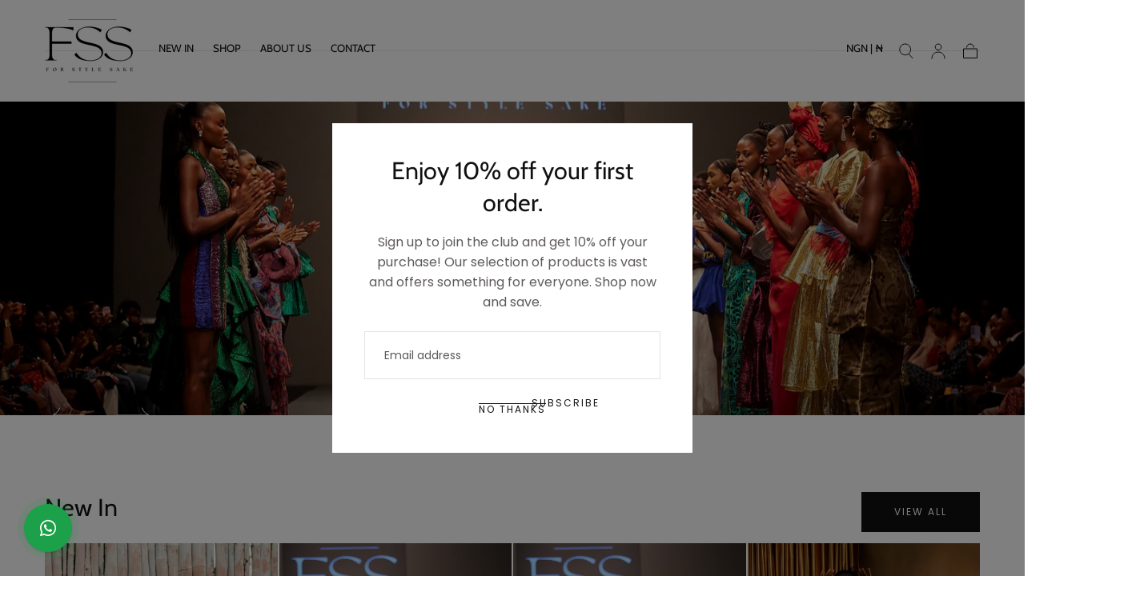

--- FILE ---
content_type: text/html; charset=utf-8
request_url: https://shopforstylesake.com/?attachment_id=8768
body_size: 30501
content:
<!doctype html>
<html class="no-js" lang="en">
  <head>
    <meta charset="utf-8">
    <meta http-equiv="X-UA-Compatible" content="IE=edge">
    <meta name="viewport" content="width=device-width,initial-scale=1,maximum-scale=1">
    <meta name="theme-color" content="">
    <link rel="canonical" href="https://shopforstylesake.com/">
    <link rel="preconnect" href="https://cdn.shopify.com" crossorigin><link rel="icon" type="image/png" href="//shopforstylesake.com/cdn/shop/files/FSS_Logo_new_black_square-favi.png?crop=center&height=32&v=1721181884&width=32"><link rel="preconnect" href="https://fonts.shopifycdn.com" crossorigin><title>
      For Style Sake
</title>

    

    

<meta property="og:site_name" content="For Style Sake">
<meta property="og:url" content="https://shopforstylesake.com/">
<meta property="og:title" content="For Style Sake">
<meta property="og:type" content="website">
<meta property="og:description" content="For Style Sake"><meta name="twitter:site" content="@forstylesake"><meta name="twitter:card" content="summary_large_image">
<meta name="twitter:title" content="For Style Sake">
<meta name="twitter:description" content="For Style Sake">


    <script src="//shopforstylesake.com/cdn/shop/t/9/assets/pubsub.js?v=47587058936531202851750993908" defer="defer"></script>
    <script src="//shopforstylesake.com/cdn/shop/t/9/assets/global.js?v=168253396762453838161750993908" defer="defer"></script>

    <script>window.performance && window.performance.mark && window.performance.mark('shopify.content_for_header.start');</script><meta id="shopify-digital-wallet" name="shopify-digital-wallet" content="/64759201932/digital_wallets/dialog">
<script async="async" src="/checkouts/internal/preloads.js?locale=en-NG"></script>
<script id="shopify-features" type="application/json">{"accessToken":"6867ac33d5ba9ca704d675974cd1aa64","betas":["rich-media-storefront-analytics"],"domain":"shopforstylesake.com","predictiveSearch":true,"shopId":64759201932,"locale":"en"}</script>
<script>var Shopify = Shopify || {};
Shopify.shop = "for-style-sake.myshopify.com";
Shopify.locale = "en";
Shopify.currency = {"active":"NGN","rate":"1.0"};
Shopify.country = "NG";
Shopify.theme = {"name":"June25","id":145642553484,"schema_name":"Sahara","schema_version":"2.0.0","theme_store_id":1926,"role":"main"};
Shopify.theme.handle = "null";
Shopify.theme.style = {"id":null,"handle":null};
Shopify.cdnHost = "shopforstylesake.com/cdn";
Shopify.routes = Shopify.routes || {};
Shopify.routes.root = "/";</script>
<script type="module">!function(o){(o.Shopify=o.Shopify||{}).modules=!0}(window);</script>
<script>!function(o){function n(){var o=[];function n(){o.push(Array.prototype.slice.apply(arguments))}return n.q=o,n}var t=o.Shopify=o.Shopify||{};t.loadFeatures=n(),t.autoloadFeatures=n()}(window);</script>
<script id="shop-js-analytics" type="application/json">{"pageType":"index"}</script>
<script defer="defer" async type="module" src="//shopforstylesake.com/cdn/shopifycloud/shop-js/modules/v2/client.init-shop-cart-sync_DtuiiIyl.en.esm.js"></script>
<script defer="defer" async type="module" src="//shopforstylesake.com/cdn/shopifycloud/shop-js/modules/v2/chunk.common_CUHEfi5Q.esm.js"></script>
<script type="module">
  await import("//shopforstylesake.com/cdn/shopifycloud/shop-js/modules/v2/client.init-shop-cart-sync_DtuiiIyl.en.esm.js");
await import("//shopforstylesake.com/cdn/shopifycloud/shop-js/modules/v2/chunk.common_CUHEfi5Q.esm.js");

  window.Shopify.SignInWithShop?.initShopCartSync?.({"fedCMEnabled":true,"windoidEnabled":true});

</script>
<script id="__st">var __st={"a":64759201932,"offset":3600,"reqid":"8af18318-29dd-4de7-9399-2c6f2fa3abf1-1766586313","pageurl":"shopforstylesake.com\/?attachment_id=8768","u":"b019bea00577","p":"home"};</script>
<script>window.ShopifyPaypalV4VisibilityTracking = true;</script>
<script id="captcha-bootstrap">!function(){'use strict';const t='contact',e='account',n='new_comment',o=[[t,t],['blogs',n],['comments',n],[t,'customer']],c=[[e,'customer_login'],[e,'guest_login'],[e,'recover_customer_password'],[e,'create_customer']],r=t=>t.map((([t,e])=>`form[action*='/${t}']:not([data-nocaptcha='true']) input[name='form_type'][value='${e}']`)).join(','),a=t=>()=>t?[...document.querySelectorAll(t)].map((t=>t.form)):[];function s(){const t=[...o],e=r(t);return a(e)}const i='password',u='form_key',d=['recaptcha-v3-token','g-recaptcha-response','h-captcha-response',i],f=()=>{try{return window.sessionStorage}catch{return}},m='__shopify_v',_=t=>t.elements[u];function p(t,e,n=!1){try{const o=window.sessionStorage,c=JSON.parse(o.getItem(e)),{data:r}=function(t){const{data:e,action:n}=t;return t[m]||n?{data:e,action:n}:{data:t,action:n}}(c);for(const[e,n]of Object.entries(r))t.elements[e]&&(t.elements[e].value=n);n&&o.removeItem(e)}catch(o){console.error('form repopulation failed',{error:o})}}const l='form_type',E='cptcha';function T(t){t.dataset[E]=!0}const w=window,h=w.document,L='Shopify',v='ce_forms',y='captcha';let A=!1;((t,e)=>{const n=(g='f06e6c50-85a8-45c8-87d0-21a2b65856fe',I='https://cdn.shopify.com/shopifycloud/storefront-forms-hcaptcha/ce_storefront_forms_captcha_hcaptcha.v1.5.2.iife.js',D={infoText:'Protected by hCaptcha',privacyText:'Privacy',termsText:'Terms'},(t,e,n)=>{const o=w[L][v],c=o.bindForm;if(c)return c(t,g,e,D).then(n);var r;o.q.push([[t,g,e,D],n]),r=I,A||(h.body.append(Object.assign(h.createElement('script'),{id:'captcha-provider',async:!0,src:r})),A=!0)});var g,I,D;w[L]=w[L]||{},w[L][v]=w[L][v]||{},w[L][v].q=[],w[L][y]=w[L][y]||{},w[L][y].protect=function(t,e){n(t,void 0,e),T(t)},Object.freeze(w[L][y]),function(t,e,n,w,h,L){const[v,y,A,g]=function(t,e,n){const i=e?o:[],u=t?c:[],d=[...i,...u],f=r(d),m=r(i),_=r(d.filter((([t,e])=>n.includes(e))));return[a(f),a(m),a(_),s()]}(w,h,L),I=t=>{const e=t.target;return e instanceof HTMLFormElement?e:e&&e.form},D=t=>v().includes(t);t.addEventListener('submit',(t=>{const e=I(t);if(!e)return;const n=D(e)&&!e.dataset.hcaptchaBound&&!e.dataset.recaptchaBound,o=_(e),c=g().includes(e)&&(!o||!o.value);(n||c)&&t.preventDefault(),c&&!n&&(function(t){try{if(!f())return;!function(t){const e=f();if(!e)return;const n=_(t);if(!n)return;const o=n.value;o&&e.removeItem(o)}(t);const e=Array.from(Array(32),(()=>Math.random().toString(36)[2])).join('');!function(t,e){_(t)||t.append(Object.assign(document.createElement('input'),{type:'hidden',name:u})),t.elements[u].value=e}(t,e),function(t,e){const n=f();if(!n)return;const o=[...t.querySelectorAll(`input[type='${i}']`)].map((({name:t})=>t)),c=[...d,...o],r={};for(const[a,s]of new FormData(t).entries())c.includes(a)||(r[a]=s);n.setItem(e,JSON.stringify({[m]:1,action:t.action,data:r}))}(t,e)}catch(e){console.error('failed to persist form',e)}}(e),e.submit())}));const S=(t,e)=>{t&&!t.dataset[E]&&(n(t,e.some((e=>e===t))),T(t))};for(const o of['focusin','change'])t.addEventListener(o,(t=>{const e=I(t);D(e)&&S(e,y())}));const B=e.get('form_key'),M=e.get(l),P=B&&M;t.addEventListener('DOMContentLoaded',(()=>{const t=y();if(P)for(const e of t)e.elements[l].value===M&&p(e,B);[...new Set([...A(),...v().filter((t=>'true'===t.dataset.shopifyCaptcha))])].forEach((e=>S(e,t)))}))}(h,new URLSearchParams(w.location.search),n,t,e,['guest_login'])})(!0,!0)}();</script>
<script integrity="sha256-4kQ18oKyAcykRKYeNunJcIwy7WH5gtpwJnB7kiuLZ1E=" data-source-attribution="shopify.loadfeatures" defer="defer" src="//shopforstylesake.com/cdn/shopifycloud/storefront/assets/storefront/load_feature-a0a9edcb.js" crossorigin="anonymous"></script>
<script data-source-attribution="shopify.dynamic_checkout.dynamic.init">var Shopify=Shopify||{};Shopify.PaymentButton=Shopify.PaymentButton||{isStorefrontPortableWallets:!0,init:function(){window.Shopify.PaymentButton.init=function(){};var t=document.createElement("script");t.src="https://shopforstylesake.com/cdn/shopifycloud/portable-wallets/latest/portable-wallets.en.js",t.type="module",document.head.appendChild(t)}};
</script>
<script data-source-attribution="shopify.dynamic_checkout.buyer_consent">
  function portableWalletsHideBuyerConsent(e){var t=document.getElementById("shopify-buyer-consent"),n=document.getElementById("shopify-subscription-policy-button");t&&n&&(t.classList.add("hidden"),t.setAttribute("aria-hidden","true"),n.removeEventListener("click",e))}function portableWalletsShowBuyerConsent(e){var t=document.getElementById("shopify-buyer-consent"),n=document.getElementById("shopify-subscription-policy-button");t&&n&&(t.classList.remove("hidden"),t.removeAttribute("aria-hidden"),n.addEventListener("click",e))}window.Shopify?.PaymentButton&&(window.Shopify.PaymentButton.hideBuyerConsent=portableWalletsHideBuyerConsent,window.Shopify.PaymentButton.showBuyerConsent=portableWalletsShowBuyerConsent);
</script>
<script data-source-attribution="shopify.dynamic_checkout.cart.bootstrap">document.addEventListener("DOMContentLoaded",(function(){function t(){return document.querySelector("shopify-accelerated-checkout-cart, shopify-accelerated-checkout")}if(t())Shopify.PaymentButton.init();else{new MutationObserver((function(e,n){t()&&(Shopify.PaymentButton.init(),n.disconnect())})).observe(document.body,{childList:!0,subtree:!0})}}));
</script>

<script>window.performance && window.performance.mark && window.performance.mark('shopify.content_for_header.end');</script>
<style data-shopify>

  @font-face {
  font-family: Poppins;
  font-weight: 400;
  font-style: normal;
  font-display: swap;
  src: url("//shopforstylesake.com/cdn/fonts/poppins/poppins_n4.0ba78fa5af9b0e1a374041b3ceaadf0a43b41362.woff2") format("woff2"),
       url("//shopforstylesake.com/cdn/fonts/poppins/poppins_n4.214741a72ff2596839fc9760ee7a770386cf16ca.woff") format("woff");
}

  
  @font-face {
  font-family: Poppins;
  font-weight: 400;
  font-style: normal;
  font-display: swap;
  src: url("//shopforstylesake.com/cdn/fonts/poppins/poppins_n4.0ba78fa5af9b0e1a374041b3ceaadf0a43b41362.woff2") format("woff2"),
       url("//shopforstylesake.com/cdn/fonts/poppins/poppins_n4.214741a72ff2596839fc9760ee7a770386cf16ca.woff") format("woff");
}

  @font-face {
  font-family: Poppins;
  font-weight: 700;
  font-style: normal;
  font-display: swap;
  src: url("//shopforstylesake.com/cdn/fonts/poppins/poppins_n7.56758dcf284489feb014a026f3727f2f20a54626.woff2") format("woff2"),
       url("//shopforstylesake.com/cdn/fonts/poppins/poppins_n7.f34f55d9b3d3205d2cd6f64955ff4b36f0cfd8da.woff") format("woff");
}

  @font-face {
  font-family: Poppins;
  font-weight: 400;
  font-style: italic;
  font-display: swap;
  src: url("//shopforstylesake.com/cdn/fonts/poppins/poppins_i4.846ad1e22474f856bd6b81ba4585a60799a9f5d2.woff2") format("woff2"),
       url("//shopforstylesake.com/cdn/fonts/poppins/poppins_i4.56b43284e8b52fc64c1fd271f289a39e8477e9ec.woff") format("woff");
}

  @font-face {
  font-family: Poppins;
  font-weight: 700;
  font-style: italic;
  font-display: swap;
  src: url("//shopforstylesake.com/cdn/fonts/poppins/poppins_i7.42fd71da11e9d101e1e6c7932199f925f9eea42d.woff2") format("woff2"),
       url("//shopforstylesake.com/cdn/fonts/poppins/poppins_i7.ec8499dbd7616004e21155106d13837fff4cf556.woff") format("woff");
}

  @font-face {
  font-family: Cabin;
  font-weight: 400;
  font-style: normal;
  font-display: swap;
  src: url("//shopforstylesake.com/cdn/fonts/cabin/cabin_n4.cefc6494a78f87584a6f312fea532919154f66fe.woff2") format("woff2"),
       url("//shopforstylesake.com/cdn/fonts/cabin/cabin_n4.8c16611b00f59d27f4b27ce4328dfe514ce77517.woff") format("woff");
}

  @font-face {
  font-family: Poppins;
  font-weight: 400;
  font-style: normal;
  font-display: swap;
  src: url("//shopforstylesake.com/cdn/fonts/poppins/poppins_n4.0ba78fa5af9b0e1a374041b3ceaadf0a43b41362.woff2") format("woff2"),
       url("//shopforstylesake.com/cdn/fonts/poppins/poppins_n4.214741a72ff2596839fc9760ee7a770386cf16ca.woff") format("woff");
}


  :root {
    /* default properties */
    --header-height: 94px;

    --default-header-height: 5.6rem;
    --default-announcement-bar-height: 2.7rem;

    --font-body-family: Poppins, sans-serif;
    --font-body-style: normal;
    --font-body-weight: 400;

    --font-heading-family: Cabin, sans-serif;
    --font-heading-style: normal;
    --font-heading-weight: 400;

    --font-button-family: Poppins, sans-serif;
    --font-button-style: normal;
    --font-button-weight: 400;

    --font-heading-letter-spacing: 0;
    --font-heading-text-transform: none;

    --font-body-scale: 1.0;
    --font-heading-scale: 0.95;

    --font-weight-normal: 400;
    --font-weight-bold: 700;
    --font-weight-light: ;

    --line-height-extra-small: 1;
    --line-height-small: 1.3;
    --line-height-medium: 1.6;

    --letter-spacing-extra-small: .05rem;
    --letter-spacing-small: .1rem;
    --letter-spacing-medium: .2rem;

    --h1-multiplier: 3.2rem;
    --h2-multiplier: 2.4rem;
    --h3-multiplier: 1.8rem;
    --h4-multiplier: 1.6rem;
    --h5-multiplier: 1.4rem;
    --h6-multiplier: 1.2rem;

    --font-size-extra-small: 1rem;
    --font-size-small: 1.2rem;
    --font-size-medium: 1.4rem;
    --font-size-large: 1.6rem;
    --font-size-extra-large: 1.8rem;

    --font-size-static-extra-small: 1rem;
    --font-size-static-small: 1.2rem;
    --font-size-static-medium: 1.4rem;
    --font-size-static-large: 1.6rem;
    --font-size-static-extra-large: 1.8rem;

    /* Typography */
    --color-heading-text: #111111;
    --color-heading-text-rgb: 17, 17, 17;
    --color-body-text: #5E5A59;
    --color-menu-transparent-text: #111111;

    /* Buttons and links */
    --color-button-outlined-text: #111111;
    --color-button-outlined-background: rgba(0,0,0,0);
    --color-button-filled-text: #FFFFFF;
    --color-button-filled-background: #111111;

    --color-button-background: transparent;
    --color-button-outline: #FFFFFF;
    --color-button-text: #FFFFFF;

    --color-form-text: #111111;
    --color-form-button-text: #FFFFFF;

    --button-border-radius: 0;
    --button-text-transform: uppercase;
    --input-border-radius: 0;

    /* Other elements */
    --color-link: #333232;
    --color-link-text: #111111;
    --color-default-link-text: #111111;
    --color-tag-text: #111111;
    --color-tag-background: #FFFFFF;
    --color-border-elements: #E6E2E1;
    --color-cart-number-text: #111111;
    --color-shipping-bar-progress: #CD9B77;

    /* Backgrounds */
    --color-body-background: #FFFFFF;
    --color-body-background-rgb: 255, 255, 255;
    --color-image-background: #F5EBDF;
    --color-body-background-transparent-50: rgba(255, 255, 255, 0.5);
    --color-popup-background: #FFFFFF;

    /* Background Colors */
    --color-background-primary: #f5ebdf;
    --color-background-inverse: #FFFFFF;
    --color-background-light: #E6E2E1;
    --color-background-dark: #333232;
    --color-background-accent-1: #F5EBDF;
    --color-background-accent-2: #CEDFDC;

    /* Text Colors */
    --color-text-primary: #111111;
    --color-text-secondary: #CD9B77;
    --color-text-inverse: #FFFFFF;

    /* Text default */
    --color-heading-text-default: #111111;
    --color-body-text-default: #5E5A59;

    --color-link-text-default: #111111;
    --color-default-link-text-default: #111111;

    /* Text secondary */
    --color-heading-text-secondary: #CD9B77;
    --color-body-text-secondary: #CD9B77;

    /* Text inverse */
    --color-heading-text-inverse: #FFFFFF;
    --color-body-text-inverse: #FFFFFF;

    --color-link-text-inverse: #FFFFFF;
    --color-default-link-text-inverse: #FFFFFF;

    /* Default section style */
    --color-default-background: #FFFFFF;
    --color-default-image-background: #F5EBDF;
    --color-default-border-elements: #E6E2E1;

    /* Secondary section style */
    --color-secondary-background: #CD9B77;
    --color-secondary-image-background: #F5EBDF;
    --color-secondary-border-elements: #E6E2E1;

    --color-button-hover-text: var(--color-button-text-inverse);
    --color-button-hover-outline: var(--color-button-outline);
    --color-button-hover-background: var(--color-button-outline);

    --color-success: #6BBD4F;
    --color-alert: #FAC151;
    --color-error: #D84339;
    --color-price-accent: #CD9B77;

    --color-white: #fff;
    --color-black: #111;
    --color-light: #ddd;

    --media-overlay-gradient-desktop: linear-gradient(180deg, rgba(0, 0, 0, 0) 0%, rgba(0, 0, 0, 0.25) 100%);
    --media-overlay-gradient-mobile: linear-gradient(180deg, rgba(0, 0, 0, 0) 0%, rgba(0, 0, 0, 0.25) 100%);

    --gradient-black: linear-gradient(180deg, rgba(0, 0, 0, 0) 0%, rgba(0, 0, 0, 0.2) 100%);
    --gradient-overlay-horizontal: linear-gradient(0deg, rgba(0, 0, 0, 0.2), rgba(0, 0, 0, 0.2));
    --color-popup-overlay: rgba(0, 0, 0, 0.5);

    --page-width: 1440px;
    --page-width-md: 880px;
    --page-width-xs: 656px;
    --page-gutter: 2.4rem;

    --section-vertical-padding: 7.6rem;
    --section-vertical-padding-desktop: 9.6rem;

    --section-spacing-unit-desktop: 1.6rem;
    --section-spacing-unit-mobile:  1.2rem;

    --duration-short: 200ms;
    --duration-default: 300ms;
    --duration-long: 400ms;
    --duration-extra-long: 600ms;

    --z-header: 800;
    --z-modals: 900;
    --z-fab: 750;

    /* Spacing */
    --spacing-unit: 1.6rem;
    --spacing-0: calc(var(--spacing-unit) * 0); /* 0 */
    --spacing-1: calc(var(--spacing-unit) * 0.25); /* 0.4rem */
    --spacing-2: calc(var(--spacing-unit) * 0.50); /* 0.8rem */
    --spacing-3: calc(var(--spacing-unit) * 0.75); /* 1.2rem */
    --spacing-4: calc(var(--spacing-unit) * 1); /* 1.6rem */
    --spacing-5: calc(var(--spacing-unit) * 1.5); /* 2.4rem */
    --spacing-6: calc(var(--spacing-unit) * 2); /* 3.2rem */
    --spacing-7: calc(var(--spacing-unit) * 3); /* 4.8rem */
    --spacing-8: calc(var(--spacing-unit) * 4); /* 6.4rem */
    --spacing-9: calc(var(--spacing-unit) * 6); /* 9.6rem */
    --spacing-10: calc(var(--spacing-unit) * 8); /* 12.8rem */
    --spacing-11: calc(var(--spacing-unit) * 10); /* 16rem */

    --header-top-position: calc(var(--header-height, var(--default-header-height)) + var(--announcement-bar-height, var(--default-announcement-bar-height)));

    --card-media-padding: 136.54%;
    --card-media-object-fit: cover;
    --card-media-background-color: #F5EBDF;

    --collection-sidebar-block-start: 0;

    --theme-js-animations-on-mobile: fade-in 800ms forwards paused;
  }

  

  @media screen and (min-width: 750px) {
    :root {
      /* default properties */
      --default-header-height: 94px;
      --default-announcement-bar-height: 3.5rem;

      --h1-multiplier: 4.0rem;
      --h2-multiplier: 3.2rem;
      --h3-multiplier: 2.4rem;
      --h4-multiplier: 1.8rem;
      --h5-multiplier: 1.6rem;
      --h6-multiplier: 1.4rem;

      --font-size-extra-small: 1.2rem;
      --font-size-small: 1.4rem;
      --font-size-medium: 1.6rem;
      --font-size-large: 1.8rem;
      --font-size-extra-large: 2rem;

      --page-gutter: 3.6rem;

      --section-vertical-padding: 8.6rem;
    }
  }

  @media screen and (min-width: 990px) {
    :root {
      --page-gutter: 4rem;
      --section-vertical-padding: 9.6rem;
    }
  }

  @media screen and (min-width: 1100px) {
    :root {
    --page-gutter: 5.6rem;
    }
  }

  :root {
    

  }</style><link href="//shopforstylesake.com/cdn/shop/t/9/assets/base.css?v=39524787361347749241750993907" rel="stylesheet" type="text/css" media="all" />
    <link href="//shopforstylesake.com/cdn/shop/t/9/assets/swiper-bundle.min.css?v=48885084202569707951750993909" rel="stylesheet" type="text/css" media="all" />
    <link rel="stylesheet" href="//shopforstylesake.com/cdn/shop/t/9/assets/component-drawer.css?v=63154456383635061391750993907" media="print" onload="this.media='all'">
    <noscript>
      <link href="//shopforstylesake.com/cdn/shop/t/9/assets/component-drawer.css?v=63154456383635061391750993907" rel="stylesheet" type="text/css" media="all" />
    </noscript><link rel="stylesheet" href="//shopforstylesake.com/cdn/shop/t/9/assets/component-predictive-search.css?v=108669943485170409351750993907" media="print" onload="this.media='all'">
      <script src="//shopforstylesake.com/cdn/shop/t/9/assets/predictive-search.js?v=92622284360457197551750993908" defer="defer"></script>
      <noscript><link href="//shopforstylesake.com/cdn/shop/t/9/assets/component-predictive-search.css?v=108669943485170409351750993907" rel="stylesheet" type="text/css" media="all" /></noscript>
<link rel="preload" as="font" href="//shopforstylesake.com/cdn/fonts/cabin/cabin_n4.cefc6494a78f87584a6f312fea532919154f66fe.woff2" type="font/woff2" crossorigin><link rel="preload" as="font" href="//shopforstylesake.com/cdn/fonts/poppins/poppins_n4.0ba78fa5af9b0e1a374041b3ceaadf0a43b41362.woff2" type="font/woff2" crossorigin>

    <script>
      document.documentElement.className = document.documentElement.className.replace('no-js', 'js');

      if (Shopify.designMode) {
        document.documentElement.classList.add('shopify-design-mode');
      }
    </script>

    <script src="//shopforstylesake.com/cdn/shop/t/9/assets/swiper-bundle.min.js?v=95798399187309290401750993909" defer="defer"></script>
    <script src="//shopforstylesake.com/cdn/shop/t/9/assets/bodyScrollLock.min.js?v=15890374805268084651750993907" defer="defer"></script><!-- BEGIN app block: shopify://apps/klaviyo-email-marketing-sms/blocks/klaviyo-onsite-embed/2632fe16-c075-4321-a88b-50b567f42507 -->












  <script async src="https://static.klaviyo.com/onsite/js/YukLCn/klaviyo.js?company_id=YukLCn"></script>
  <script>!function(){if(!window.klaviyo){window._klOnsite=window._klOnsite||[];try{window.klaviyo=new Proxy({},{get:function(n,i){return"push"===i?function(){var n;(n=window._klOnsite).push.apply(n,arguments)}:function(){for(var n=arguments.length,o=new Array(n),w=0;w<n;w++)o[w]=arguments[w];var t="function"==typeof o[o.length-1]?o.pop():void 0,e=new Promise((function(n){window._klOnsite.push([i].concat(o,[function(i){t&&t(i),n(i)}]))}));return e}}})}catch(n){window.klaviyo=window.klaviyo||[],window.klaviyo.push=function(){var n;(n=window._klOnsite).push.apply(n,arguments)}}}}();</script>

  




  <script>
    window.klaviyoReviewsProductDesignMode = false
  </script>







<!-- END app block --><!-- BEGIN app block: shopify://apps/musbu-wa-chat/blocks/app-embed/267d7a73-494b-4925-ba55-49fe70b0f09e -->

<div id="cx_whatsapp_init"></div>


<script>
console.log("--------------CX - WhatsApp Chat---------------");
window.cxMusbuMetaData = {"id":14812,"shop_id":"for-style-sake.myshopify.com","button_color":"#000000","button_position":"left","button_size":60,"mobile_view":1,"where_to_show":"all","background_color":"#ffbb00s","button_shape":"circle","isBackground":false,"icon_uid":16,"whatsapp_number":null,"whatsapp_text":null,"pro_icon":"1","sendProductUrl":0,"review_enabled":"1","status":1,"channels":[{"type":"whatsapp","displayOnDesktop":true,"displayOnMobile":true,"number":"+2348172929292","channelName":"For Style Sake"}],"styling":{"buttonLayout":"1","singleAccountLayout":"1","multipleAccountLayout":"1","desktopPosition":"left","customDesktopSpacing":false,"desktopSpacing1":"10","desktopSpacing2":"10","mobilePosition":"left","customMobileSpacing":false,"mobileSpacing1":"10","mobileSpacing2":"10","buttonBackgroundColor":"#1da04a","popupBackgroundColor":"#000000","hoverText":null,"popupTitle":"Whatsapp us","popupSubtitle":"Please type your message below","buttonHeading":null,"buttonSubHeading":null,"pageLinks":[{"page":null}],"isPreset":["2"],"presetId":"29","isRounded":false,"isCustomIcon":["1"],"selectedCustomIcon":"svg1","defaultChatMessage":null,"chatInputPlaceholder":null,"chatButtonName":null,"isPulse":true,"isNotificationNumber":false,"notificationNumber":"1","customCss":null},"settings":null,"created_at":"2024-07-18T02:34:03.000000Z","updated_at":"2024-07-18T02:46:26.000000Z"};

// Check if FontAwesome object exists
if (typeof FontAwesome == "undefined") {
    // FontAwesome is not loaded, add the CDN link
    var link = document.createElement("link");
    link.rel = "stylesheet";
    link.href = "https://cdnjs.cloudflare.com/ajax/libs/font-awesome/5.15.3/css/fontawesome.min.css";
    link.integrity = "sha512-OdEXQYCOldjqUEsuMKsZRj93Ht23QRlhIb8E/X0sbwZhme8eUw6g8q7AdxGJKakcBbv7+/PX0Gc2btf7Ru8cZA==";
    link.crossOrigin = "anonymous";
    link.referrerPolicy = "no-referrer";
    document.head.appendChild(link);
}
</script>


<!-- END app block --><!-- BEGIN app block: shopify://apps/tizzy-instagram-feed/blocks/ig_feed_embed/195a0b78-59e2-42af-8b17-5bd53518cf45 --><!-- END app block --><script src="https://cdn.shopify.com/extensions/019a15d4-71d4-7279-8062-f2f76f98d8e1/musbu-49/assets/cx_whatsapp_button.js" type="text/javascript" defer="defer"></script>
<link href="https://cdn.shopify.com/extensions/019a15d4-71d4-7279-8062-f2f76f98d8e1/musbu-49/assets/musbu-chat-support.css" rel="stylesheet" type="text/css" media="all">
<script src="https://cdn.shopify.com/extensions/cbb49e05-7701-49b3-8b6b-6bc04cfccb51/tizzy-instagram-feed-21/assets/bundle.js" type="text/javascript" defer="defer"></script>
<link href="https://cdn.shopify.com/extensions/cbb49e05-7701-49b3-8b6b-6bc04cfccb51/tizzy-instagram-feed-21/assets/bundle.css" rel="stylesheet" type="text/css" media="all">
<link href="https://monorail-edge.shopifysvc.com" rel="dns-prefetch">
<script>(function(){if ("sendBeacon" in navigator && "performance" in window) {try {var session_token_from_headers = performance.getEntriesByType('navigation')[0].serverTiming.find(x => x.name == '_s').description;} catch {var session_token_from_headers = undefined;}var session_cookie_matches = document.cookie.match(/_shopify_s=([^;]*)/);var session_token_from_cookie = session_cookie_matches && session_cookie_matches.length === 2 ? session_cookie_matches[1] : "";var session_token = session_token_from_headers || session_token_from_cookie || "";function handle_abandonment_event(e) {var entries = performance.getEntries().filter(function(entry) {return /monorail-edge.shopifysvc.com/.test(entry.name);});if (!window.abandonment_tracked && entries.length === 0) {window.abandonment_tracked = true;var currentMs = Date.now();var navigation_start = performance.timing.navigationStart;var payload = {shop_id: 64759201932,url: window.location.href,navigation_start,duration: currentMs - navigation_start,session_token,page_type: "index"};window.navigator.sendBeacon("https://monorail-edge.shopifysvc.com/v1/produce", JSON.stringify({schema_id: "online_store_buyer_site_abandonment/1.1",payload: payload,metadata: {event_created_at_ms: currentMs,event_sent_at_ms: currentMs}}));}}window.addEventListener('pagehide', handle_abandonment_event);}}());</script>
<script id="web-pixels-manager-setup">(function e(e,d,r,n,o){if(void 0===o&&(o={}),!Boolean(null===(a=null===(i=window.Shopify)||void 0===i?void 0:i.analytics)||void 0===a?void 0:a.replayQueue)){var i,a;window.Shopify=window.Shopify||{};var t=window.Shopify;t.analytics=t.analytics||{};var s=t.analytics;s.replayQueue=[],s.publish=function(e,d,r){return s.replayQueue.push([e,d,r]),!0};try{self.performance.mark("wpm:start")}catch(e){}var l=function(){var e={modern:/Edge?\/(1{2}[4-9]|1[2-9]\d|[2-9]\d{2}|\d{4,})\.\d+(\.\d+|)|Firefox\/(1{2}[4-9]|1[2-9]\d|[2-9]\d{2}|\d{4,})\.\d+(\.\d+|)|Chrom(ium|e)\/(9{2}|\d{3,})\.\d+(\.\d+|)|(Maci|X1{2}).+ Version\/(15\.\d+|(1[6-9]|[2-9]\d|\d{3,})\.\d+)([,.]\d+|)( \(\w+\)|)( Mobile\/\w+|) Safari\/|Chrome.+OPR\/(9{2}|\d{3,})\.\d+\.\d+|(CPU[ +]OS|iPhone[ +]OS|CPU[ +]iPhone|CPU IPhone OS|CPU iPad OS)[ +]+(15[._]\d+|(1[6-9]|[2-9]\d|\d{3,})[._]\d+)([._]\d+|)|Android:?[ /-](13[3-9]|1[4-9]\d|[2-9]\d{2}|\d{4,})(\.\d+|)(\.\d+|)|Android.+Firefox\/(13[5-9]|1[4-9]\d|[2-9]\d{2}|\d{4,})\.\d+(\.\d+|)|Android.+Chrom(ium|e)\/(13[3-9]|1[4-9]\d|[2-9]\d{2}|\d{4,})\.\d+(\.\d+|)|SamsungBrowser\/([2-9]\d|\d{3,})\.\d+/,legacy:/Edge?\/(1[6-9]|[2-9]\d|\d{3,})\.\d+(\.\d+|)|Firefox\/(5[4-9]|[6-9]\d|\d{3,})\.\d+(\.\d+|)|Chrom(ium|e)\/(5[1-9]|[6-9]\d|\d{3,})\.\d+(\.\d+|)([\d.]+$|.*Safari\/(?![\d.]+ Edge\/[\d.]+$))|(Maci|X1{2}).+ Version\/(10\.\d+|(1[1-9]|[2-9]\d|\d{3,})\.\d+)([,.]\d+|)( \(\w+\)|)( Mobile\/\w+|) Safari\/|Chrome.+OPR\/(3[89]|[4-9]\d|\d{3,})\.\d+\.\d+|(CPU[ +]OS|iPhone[ +]OS|CPU[ +]iPhone|CPU IPhone OS|CPU iPad OS)[ +]+(10[._]\d+|(1[1-9]|[2-9]\d|\d{3,})[._]\d+)([._]\d+|)|Android:?[ /-](13[3-9]|1[4-9]\d|[2-9]\d{2}|\d{4,})(\.\d+|)(\.\d+|)|Mobile Safari.+OPR\/([89]\d|\d{3,})\.\d+\.\d+|Android.+Firefox\/(13[5-9]|1[4-9]\d|[2-9]\d{2}|\d{4,})\.\d+(\.\d+|)|Android.+Chrom(ium|e)\/(13[3-9]|1[4-9]\d|[2-9]\d{2}|\d{4,})\.\d+(\.\d+|)|Android.+(UC? ?Browser|UCWEB|U3)[ /]?(15\.([5-9]|\d{2,})|(1[6-9]|[2-9]\d|\d{3,})\.\d+)\.\d+|SamsungBrowser\/(5\.\d+|([6-9]|\d{2,})\.\d+)|Android.+MQ{2}Browser\/(14(\.(9|\d{2,})|)|(1[5-9]|[2-9]\d|\d{3,})(\.\d+|))(\.\d+|)|K[Aa][Ii]OS\/(3\.\d+|([4-9]|\d{2,})\.\d+)(\.\d+|)/},d=e.modern,r=e.legacy,n=navigator.userAgent;return n.match(d)?"modern":n.match(r)?"legacy":"unknown"}(),u="modern"===l?"modern":"legacy",c=(null!=n?n:{modern:"",legacy:""})[u],f=function(e){return[e.baseUrl,"/wpm","/b",e.hashVersion,"modern"===e.buildTarget?"m":"l",".js"].join("")}({baseUrl:d,hashVersion:r,buildTarget:u}),m=function(e){var d=e.version,r=e.bundleTarget,n=e.surface,o=e.pageUrl,i=e.monorailEndpoint;return{emit:function(e){var a=e.status,t=e.errorMsg,s=(new Date).getTime(),l=JSON.stringify({metadata:{event_sent_at_ms:s},events:[{schema_id:"web_pixels_manager_load/3.1",payload:{version:d,bundle_target:r,page_url:o,status:a,surface:n,error_msg:t},metadata:{event_created_at_ms:s}}]});if(!i)return console&&console.warn&&console.warn("[Web Pixels Manager] No Monorail endpoint provided, skipping logging."),!1;try{return self.navigator.sendBeacon.bind(self.navigator)(i,l)}catch(e){}var u=new XMLHttpRequest;try{return u.open("POST",i,!0),u.setRequestHeader("Content-Type","text/plain"),u.send(l),!0}catch(e){return console&&console.warn&&console.warn("[Web Pixels Manager] Got an unhandled error while logging to Monorail."),!1}}}}({version:r,bundleTarget:l,surface:e.surface,pageUrl:self.location.href,monorailEndpoint:e.monorailEndpoint});try{o.browserTarget=l,function(e){var d=e.src,r=e.async,n=void 0===r||r,o=e.onload,i=e.onerror,a=e.sri,t=e.scriptDataAttributes,s=void 0===t?{}:t,l=document.createElement("script"),u=document.querySelector("head"),c=document.querySelector("body");if(l.async=n,l.src=d,a&&(l.integrity=a,l.crossOrigin="anonymous"),s)for(var f in s)if(Object.prototype.hasOwnProperty.call(s,f))try{l.dataset[f]=s[f]}catch(e){}if(o&&l.addEventListener("load",o),i&&l.addEventListener("error",i),u)u.appendChild(l);else{if(!c)throw new Error("Did not find a head or body element to append the script");c.appendChild(l)}}({src:f,async:!0,onload:function(){if(!function(){var e,d;return Boolean(null===(d=null===(e=window.Shopify)||void 0===e?void 0:e.analytics)||void 0===d?void 0:d.initialized)}()){var d=window.webPixelsManager.init(e)||void 0;if(d){var r=window.Shopify.analytics;r.replayQueue.forEach((function(e){var r=e[0],n=e[1],o=e[2];d.publishCustomEvent(r,n,o)})),r.replayQueue=[],r.publish=d.publishCustomEvent,r.visitor=d.visitor,r.initialized=!0}}},onerror:function(){return m.emit({status:"failed",errorMsg:"".concat(f," has failed to load")})},sri:function(e){var d=/^sha384-[A-Za-z0-9+/=]+$/;return"string"==typeof e&&d.test(e)}(c)?c:"",scriptDataAttributes:o}),m.emit({status:"loading"})}catch(e){m.emit({status:"failed",errorMsg:(null==e?void 0:e.message)||"Unknown error"})}}})({shopId: 64759201932,storefrontBaseUrl: "https://shopforstylesake.com",extensionsBaseUrl: "https://extensions.shopifycdn.com/cdn/shopifycloud/web-pixels-manager",monorailEndpoint: "https://monorail-edge.shopifysvc.com/unstable/produce_batch",surface: "storefront-renderer",enabledBetaFlags: ["2dca8a86","a0d5f9d2"],webPixelsConfigList: [{"id":"1812430988","configuration":"{\"accountID\":\"YukLCn\",\"webPixelConfig\":\"eyJlbmFibGVBZGRlZFRvQ2FydEV2ZW50cyI6IHRydWV9\"}","eventPayloadVersion":"v1","runtimeContext":"STRICT","scriptVersion":"524f6c1ee37bacdca7657a665bdca589","type":"APP","apiClientId":123074,"privacyPurposes":["ANALYTICS","MARKETING"],"dataSharingAdjustments":{"protectedCustomerApprovalScopes":["read_customer_address","read_customer_email","read_customer_name","read_customer_personal_data","read_customer_phone"]}},{"id":"496631948","configuration":"{\"config\":\"{\\\"pixel_id\\\":\\\"G-MKY6NMJM6N\\\",\\\"gtag_events\\\":[{\\\"type\\\":\\\"purchase\\\",\\\"action_label\\\":\\\"G-MKY6NMJM6N\\\"},{\\\"type\\\":\\\"page_view\\\",\\\"action_label\\\":\\\"G-MKY6NMJM6N\\\"},{\\\"type\\\":\\\"view_item\\\",\\\"action_label\\\":\\\"G-MKY6NMJM6N\\\"},{\\\"type\\\":\\\"search\\\",\\\"action_label\\\":\\\"G-MKY6NMJM6N\\\"},{\\\"type\\\":\\\"add_to_cart\\\",\\\"action_label\\\":\\\"G-MKY6NMJM6N\\\"},{\\\"type\\\":\\\"begin_checkout\\\",\\\"action_label\\\":\\\"G-MKY6NMJM6N\\\"},{\\\"type\\\":\\\"add_payment_info\\\",\\\"action_label\\\":\\\"G-MKY6NMJM6N\\\"}],\\\"enable_monitoring_mode\\\":false}\"}","eventPayloadVersion":"v1","runtimeContext":"OPEN","scriptVersion":"b2a88bafab3e21179ed38636efcd8a93","type":"APP","apiClientId":1780363,"privacyPurposes":[],"dataSharingAdjustments":{"protectedCustomerApprovalScopes":["read_customer_address","read_customer_email","read_customer_name","read_customer_personal_data","read_customer_phone"]}},{"id":"shopify-app-pixel","configuration":"{}","eventPayloadVersion":"v1","runtimeContext":"STRICT","scriptVersion":"0450","apiClientId":"shopify-pixel","type":"APP","privacyPurposes":["ANALYTICS","MARKETING"]},{"id":"shopify-custom-pixel","eventPayloadVersion":"v1","runtimeContext":"LAX","scriptVersion":"0450","apiClientId":"shopify-pixel","type":"CUSTOM","privacyPurposes":["ANALYTICS","MARKETING"]}],isMerchantRequest: false,initData: {"shop":{"name":"For Style Sake","paymentSettings":{"currencyCode":"NGN"},"myshopifyDomain":"for-style-sake.myshopify.com","countryCode":"US","storefrontUrl":"https:\/\/shopforstylesake.com"},"customer":null,"cart":null,"checkout":null,"productVariants":[],"purchasingCompany":null},},"https://shopforstylesake.com/cdn","da62cc92w68dfea28pcf9825a4m392e00d0",{"modern":"","legacy":""},{"shopId":"64759201932","storefrontBaseUrl":"https:\/\/shopforstylesake.com","extensionBaseUrl":"https:\/\/extensions.shopifycdn.com\/cdn\/shopifycloud\/web-pixels-manager","surface":"storefront-renderer","enabledBetaFlags":"[\"2dca8a86\", \"a0d5f9d2\"]","isMerchantRequest":"false","hashVersion":"da62cc92w68dfea28pcf9825a4m392e00d0","publish":"custom","events":"[[\"page_viewed\",{}]]"});</script><script>
  window.ShopifyAnalytics = window.ShopifyAnalytics || {};
  window.ShopifyAnalytics.meta = window.ShopifyAnalytics.meta || {};
  window.ShopifyAnalytics.meta.currency = 'NGN';
  var meta = {"page":{"pageType":"home","requestId":"8af18318-29dd-4de7-9399-2c6f2fa3abf1-1766586313"}};
  for (var attr in meta) {
    window.ShopifyAnalytics.meta[attr] = meta[attr];
  }
</script>
<script class="analytics">
  (function () {
    var customDocumentWrite = function(content) {
      var jquery = null;

      if (window.jQuery) {
        jquery = window.jQuery;
      } else if (window.Checkout && window.Checkout.$) {
        jquery = window.Checkout.$;
      }

      if (jquery) {
        jquery('body').append(content);
      }
    };

    var hasLoggedConversion = function(token) {
      if (token) {
        return document.cookie.indexOf('loggedConversion=' + token) !== -1;
      }
      return false;
    }

    var setCookieIfConversion = function(token) {
      if (token) {
        var twoMonthsFromNow = new Date(Date.now());
        twoMonthsFromNow.setMonth(twoMonthsFromNow.getMonth() + 2);

        document.cookie = 'loggedConversion=' + token + '; expires=' + twoMonthsFromNow;
      }
    }

    var trekkie = window.ShopifyAnalytics.lib = window.trekkie = window.trekkie || [];
    if (trekkie.integrations) {
      return;
    }
    trekkie.methods = [
      'identify',
      'page',
      'ready',
      'track',
      'trackForm',
      'trackLink'
    ];
    trekkie.factory = function(method) {
      return function() {
        var args = Array.prototype.slice.call(arguments);
        args.unshift(method);
        trekkie.push(args);
        return trekkie;
      };
    };
    for (var i = 0; i < trekkie.methods.length; i++) {
      var key = trekkie.methods[i];
      trekkie[key] = trekkie.factory(key);
    }
    trekkie.load = function(config) {
      trekkie.config = config || {};
      trekkie.config.initialDocumentCookie = document.cookie;
      var first = document.getElementsByTagName('script')[0];
      var script = document.createElement('script');
      script.type = 'text/javascript';
      script.onerror = function(e) {
        var scriptFallback = document.createElement('script');
        scriptFallback.type = 'text/javascript';
        scriptFallback.onerror = function(error) {
                var Monorail = {
      produce: function produce(monorailDomain, schemaId, payload) {
        var currentMs = new Date().getTime();
        var event = {
          schema_id: schemaId,
          payload: payload,
          metadata: {
            event_created_at_ms: currentMs,
            event_sent_at_ms: currentMs
          }
        };
        return Monorail.sendRequest("https://" + monorailDomain + "/v1/produce", JSON.stringify(event));
      },
      sendRequest: function sendRequest(endpointUrl, payload) {
        // Try the sendBeacon API
        if (window && window.navigator && typeof window.navigator.sendBeacon === 'function' && typeof window.Blob === 'function' && !Monorail.isIos12()) {
          var blobData = new window.Blob([payload], {
            type: 'text/plain'
          });

          if (window.navigator.sendBeacon(endpointUrl, blobData)) {
            return true;
          } // sendBeacon was not successful

        } // XHR beacon

        var xhr = new XMLHttpRequest();

        try {
          xhr.open('POST', endpointUrl);
          xhr.setRequestHeader('Content-Type', 'text/plain');
          xhr.send(payload);
        } catch (e) {
          console.log(e);
        }

        return false;
      },
      isIos12: function isIos12() {
        return window.navigator.userAgent.lastIndexOf('iPhone; CPU iPhone OS 12_') !== -1 || window.navigator.userAgent.lastIndexOf('iPad; CPU OS 12_') !== -1;
      }
    };
    Monorail.produce('monorail-edge.shopifysvc.com',
      'trekkie_storefront_load_errors/1.1',
      {shop_id: 64759201932,
      theme_id: 145642553484,
      app_name: "storefront",
      context_url: window.location.href,
      source_url: "//shopforstylesake.com/cdn/s/trekkie.storefront.8f32c7f0b513e73f3235c26245676203e1209161.min.js"});

        };
        scriptFallback.async = true;
        scriptFallback.src = '//shopforstylesake.com/cdn/s/trekkie.storefront.8f32c7f0b513e73f3235c26245676203e1209161.min.js';
        first.parentNode.insertBefore(scriptFallback, first);
      };
      script.async = true;
      script.src = '//shopforstylesake.com/cdn/s/trekkie.storefront.8f32c7f0b513e73f3235c26245676203e1209161.min.js';
      first.parentNode.insertBefore(script, first);
    };
    trekkie.load(
      {"Trekkie":{"appName":"storefront","development":false,"defaultAttributes":{"shopId":64759201932,"isMerchantRequest":null,"themeId":145642553484,"themeCityHash":"15689807096551388344","contentLanguage":"en","currency":"NGN","eventMetadataId":"432203db-301a-47b9-8b8c-7383fda1521e"},"isServerSideCookieWritingEnabled":true,"monorailRegion":"shop_domain","enabledBetaFlags":["65f19447"]},"Session Attribution":{},"S2S":{"facebookCapiEnabled":false,"source":"trekkie-storefront-renderer","apiClientId":580111}}
    );

    var loaded = false;
    trekkie.ready(function() {
      if (loaded) return;
      loaded = true;

      window.ShopifyAnalytics.lib = window.trekkie;

      var originalDocumentWrite = document.write;
      document.write = customDocumentWrite;
      try { window.ShopifyAnalytics.merchantGoogleAnalytics.call(this); } catch(error) {};
      document.write = originalDocumentWrite;

      window.ShopifyAnalytics.lib.page(null,{"pageType":"home","requestId":"8af18318-29dd-4de7-9399-2c6f2fa3abf1-1766586313","shopifyEmitted":true});

      var match = window.location.pathname.match(/checkouts\/(.+)\/(thank_you|post_purchase)/)
      var token = match? match[1]: undefined;
      if (!hasLoggedConversion(token)) {
        setCookieIfConversion(token);
        
      }
    });


        var eventsListenerScript = document.createElement('script');
        eventsListenerScript.async = true;
        eventsListenerScript.src = "//shopforstylesake.com/cdn/shopifycloud/storefront/assets/shop_events_listener-3da45d37.js";
        document.getElementsByTagName('head')[0].appendChild(eventsListenerScript);

})();</script>
<script
  defer
  src="https://shopforstylesake.com/cdn/shopifycloud/perf-kit/shopify-perf-kit-2.1.2.min.js"
  data-application="storefront-renderer"
  data-shop-id="64759201932"
  data-render-region="gcp-us-central1"
  data-page-type="index"
  data-theme-instance-id="145642553484"
  data-theme-name="Sahara"
  data-theme-version="2.0.0"
  data-monorail-region="shop_domain"
  data-resource-timing-sampling-rate="10"
  data-shs="true"
  data-shs-beacon="true"
  data-shs-export-with-fetch="true"
  data-shs-logs-sample-rate="1"
  data-shs-beacon-endpoint="https://shopforstylesake.com/api/collect"
></script>
</head>

  <body class="template template--index template-theme--sahara is-at-top">
    <a class="skip-to-content-link button visually-hidden" href="#MainContent">Skip to content</a><!-- BEGIN sections: header-group -->
<div id="shopify-section-sections--18976614416524__header" class="shopify-section shopify-section-group-header-group section-header"><link href="//shopforstylesake.com/cdn/shop/t/9/assets/section-header.css?v=106268043772480223871750993908" rel="stylesheet" type="text/css" media="all" />


  <style data-shopify>
    :root {
      --collection-sidebar-block-start: var(--header-height);
    }

    html.no-js .collection__sidebar {
      --collection-sidebar-block-start: 8rem;
    }

    #shopify-section-sections--18976614416524__header.is-sticky {
      position: -webkit-sticky;
      position: sticky;
      inset-block-start: 0;
      z-index: var(--z-header);
      max-height: var(--header-height, 0);
    }
  </style>
<script>
document.addEventListener('DOMContentLoaded', function () {
  const dropdownElements = document.querySelectorAll('.header__nav-dropdown');
  const sublinksElements = document.querySelectorAll('.header__nav-sublinks');
  const navItems = document.querySelectorAll('.header__nav-links-item');
  let hoverTimeout;

  dropdownElements.forEach(function (dropdownElement) {
    const dropdownWidth = dropdownElement.offsetWidth;
    dropdownElement.style.setProperty('--dropdown-after-width', `${dropdownWidth}px`);
  });

  sublinksElements.forEach(function (sublinksElement) {
    const sublinksHeight = sublinksElement.offsetHeight;
    sublinksElement.style.setProperty('--dropdown-after-height', `${sublinksHeight}px`);
  });

  navItems.forEach(function (item) {
    item.addEventListener('mouseover', function () {
      clearTimeout(hoverTimeout);

      navItems.forEach(function (otherItem) {
        if (otherItem !== item) {
          otherItem.style.pointerEvents = 'none';

          hoverTimeout = setTimeout(() => {
            otherItem.style.pointerEvents = '';
          }, 300);
        }
      });
    });

    item.addEventListener('mouseout', function () {
      clearTimeout(hoverTimeout);
      navItems.forEach(function (otherItem) {
        otherItem.style.pointerEvents = '';
      });
    });
  });
});
</script>

<header id="header" class="header js-header header--nav-logo-left background-colors-default text-colors-default section-sections--18976614416524__header" data-sticky-header="true">
  <div class="container container--fullwidth">
    <div class="header__inner"><header-drawer class="drawer drawer--start header__drawer mobile-drawer large-up-hide">
  <details id="Navigation-drawer-header" class="drawer__container">
    <summary
      class="drawer__button svg-color-inherit"
      id="Navigation-drawer-button-header"
      aria-label="Toggle menu drawer"
    ><svg width="24" height="24" viewBox="0 0 24 24" fill="none" xmlns="http://www.w3.org/2000/svg">
  <path d="M3 5H21" stroke="#111111" stroke-linecap="square"/>
  <path d="M3 12H21" stroke="#111111" stroke-linecap="square"/>
  <path d="M3 19H21" stroke="#111111" stroke-linecap="square"/>
</svg>

<svg width="24" height="24" viewBox="0 0 24 24" fill="none" xmlns="http://www.w3.org/2000/svg">
  <path d="M18 6L6 18" stroke="currentColor" stroke-linecap="square"/>
  <path d="M6 6L18 18" stroke="currentColor" stroke-linecap="square"/>
</svg>

<noscript><svg width="66" height="64" viewBox="0 0 66 64" fill="none" xmlns="http://www.w3.org/2000/svg">
  <path d="M0 32H63.3079" stroke="#111111"/>
  <path d="M49.98 46.9938C53.7027 38.8007 56.6521 35.3612 64 32.0224C56.4879 28.3248 53.5721 24.8728 49.98 17.0059" data-ignore-fill stroke="#111111"/>
</svg>
</noscript>
    </summary>

    <div class="drawer__content js-drawer" id="Navigation-menu-drawer-header" tabindex="-1">
      <button
        class="drawer__button-close header-drawer__button-close svg-color-inherit button-reset small-hide medium-hide no-js-hidden js-btn-close-drawer"
        aria-label="Close menu drawer"
      ><svg width="66" height="64" viewBox="0 0 66 64" fill="none" xmlns="http://www.w3.org/2000/svg">
  <path d="M0 32H63.3079" stroke="#111111"/>
  <path d="M49.98 46.9938C53.7027 38.8007 56.6521 35.3612 64 32.0224C56.4879 28.3248 53.5721 24.8728 49.98 17.0059" data-ignore-fill stroke="#111111"/>
</svg>
</button>

      <div class="drawer__row large-up-hide"><predictive-search class="search">
  <form action="/search">
    <div class="search__head">
      <div class="search__controls">
<div class="field field--search" data-input-wrapper><label for="search-mobile" class="field__label visually-hidden">Search</label><input
    type="search"
    id="search-mobile"
    name="q"
    placeholder="Search"
    
    
    
    
    
    
    
    role="combobox"
            aria-expanded="false"
            aria-owns="predictive-search-results-list"
            aria-controls="predictive-search-results-list"
            aria-haspopup="listbox"
            aria-autocomplete="list"
            autocorrect="off"
            autocomplete="off"
            autocapitalize="off"
            spellcheck="false"
    class="field__input"
  /><span
      class="field__message hidden"
      data-message
      
    ></span></div>
<button
          type="submit"
          class="search__button search__button--submit button-reset js-btn-submit"
          aria-label="Search"
        ><svg width="24" height="24" viewBox="0 0 24 24" fill="none" xmlns="http://www.w3.org/2000/svg">
  <path d="M14.8398 15.1072L20.143 21" stroke="#111111"/>
  <path d="M10.7146 16.7143C14.5017 16.7143 17.5717 13.6442 17.5717 9.85714C17.5717 6.07005 14.5017 3 10.7146 3C6.92747 3 3.85742 6.07005 3.85742 9.85714C3.85742 13.6442 6.92747 16.7143 10.7146 16.7143Z" stroke="#111111"  data-ignore-fill/>
</svg>
</button>

        <button
          type="button"
          class="search__button search__button--clear button-reset js-btn-clear-text"
          aria-label="Clear text"
          disabled
        ><svg width="24" height="24" viewBox="0 0 24 24" fill="none" xmlns="http://www.w3.org/2000/svg">
  <path d="M18 6L6 18" stroke="currentColor" stroke-linecap="square"/>
  <path d="M6 6L18 18" stroke="currentColor" stroke-linecap="square"/>
</svg>

</button>
      </div>
    </div><div class="search__message hidden js-message-error">
        <p data-text>Something went wrong. Please try again!</p>
      </div>

      <div class="search__body hidden js-results-container"></div></form>
</predictive-search>
</div>

      <div class="drawer__row drawer__row--gutter-lg">
        <accordion-default class="accordion">
          <nav class="drawer__nav">
            <ul class="drawer__menu list-unstyled" role="list"><li class="drawer__menu-item"><a
                      href="/collections/new-in"
                      class="drawer__nav-link h4"
                      
                    >NEW IN</a></li><li class="drawer__menu-item"><details class="accordion__section" id="Details-menu-drawer-menu-item-2">
                      <summary class="drawer__nav-link h4 js-btn">SHOP<svg width="24" height="24" viewBox="0 0 24 24" fill="none" xmlns="http://www.w3.org/2000/svg">
  <path d="M9 19L15.5 12C12.9616 9.26633 11.5384 7.73367 9 5" stroke="#111111" stroke-linecap="square" data-ignore-fill/>
</svg>
</summary>
                      <div class="accordion__body" id="link-shop">
                        <div class="drawer__submenu-first"><ul class="drawer__menu list-unstyled" role="list"><li class="drawer__submenu-first-item"><button class="drawer__submenu-btn ">Collections<svg width="24" height="24" viewBox="0 0 24 24" fill="none" xmlns="http://www.w3.org/2000/svg">
  <path d="M9 19L15.5 12C12.9616 9.26633 11.5384 7.73367 9 5" stroke="#111111" stroke-linecap="square" data-ignore-fill/>
</svg>
</button><div class="drawer__submenu-second  drawer__submenu-layer" id="childlink-collections">
                                      <ul class="drawer__menu list-unstyled" role="list" tabindex="-1"><li class="drawer__submenu-second-item">
                                            <a
                                              href="/collections/sisi-ii-lagos-fashion-week-2025"
                                              class="drawer__submenu-link"
                                              
                                              title="Sisi II Lagos Fashion Week 2025"
                                            >Sisi II Lagos Fashion Week 2025</a>
                                          </li><li class="drawer__submenu-second-item">
                                            <a
                                              href="/collections/sisi-capsule-collection"
                                              class="drawer__submenu-link"
                                              
                                              title="Sisi Capsule Collection"
                                            >Sisi Capsule Collection</a>
                                          </li><li class="drawer__submenu-second-item">
                                            <a
                                              href="/collections/summer-solstice"
                                              class="drawer__submenu-link"
                                              
                                              title="Summer Solstice"
                                            >Summer Solstice</a>
                                          </li><li class="drawer__submenu-second-item">
                                            <a
                                              href="/collections/holiday-collection"
                                              class="drawer__submenu-link"
                                              
                                              title="Holiday Collection"
                                            >Holiday Collection</a>
                                          </li><li class="drawer__submenu-second-item">
                                            <a
                                              href="/collections/no-place-like-home"
                                              class="drawer__submenu-link"
                                              
                                              title="No Place Like Home"
                                            >No Place Like Home</a>
                                          </li><li class="drawer__submenu-second-item">
                                            <a
                                              href="/collections/afro-summer"
                                              class="drawer__submenu-link"
                                              
                                              title="Afro Summer"
                                            >Afro Summer</a>
                                          </li><li class="drawer__submenu-second-item">
                                            <a
                                              href="/collections/butterfly-batik"
                                              class="drawer__submenu-link"
                                              
                                              title="Butterfly Batik"
                                            >Butterfly Batik</a>
                                          </li></ul>
                                    </div></li><li class="drawer__submenu-first-item"><button class="drawer__submenu-btn ">Tops / Dresses<svg width="24" height="24" viewBox="0 0 24 24" fill="none" xmlns="http://www.w3.org/2000/svg">
  <path d="M9 19L15.5 12C12.9616 9.26633 11.5384 7.73367 9 5" stroke="#111111" stroke-linecap="square" data-ignore-fill/>
</svg>
</button><div class="drawer__submenu-second  drawer__submenu-layer" id="childlink-tops-dresses">
                                      <ul class="drawer__menu list-unstyled" role="list" tabindex="-1"><li class="drawer__submenu-second-item">
                                            <a
                                              href="/collections/tops"
                                              class="drawer__submenu-link"
                                              
                                              title="Tops"
                                            >Tops</a>
                                          </li><li class="drawer__submenu-second-item">
                                            <a
                                              href="/collections/dresses"
                                              class="drawer__submenu-link"
                                              
                                              title="Dresses"
                                            >Dresses</a>
                                          </li><li class="drawer__submenu-second-item">
                                            <a
                                              href="/collections/kaftans-boubous"
                                              class="drawer__submenu-link"
                                              
                                              title="Kaftans / BouBou&#39;s"
                                            >Kaftans / BouBou&#39;s</a>
                                          </li></ul>
                                    </div></li><li class="drawer__submenu-first-item"><button class="drawer__submenu-btn ">Sets<svg width="24" height="24" viewBox="0 0 24 24" fill="none" xmlns="http://www.w3.org/2000/svg">
  <path d="M9 19L15.5 12C12.9616 9.26633 11.5384 7.73367 9 5" stroke="#111111" stroke-linecap="square" data-ignore-fill/>
</svg>
</button><div class="drawer__submenu-second  drawer__submenu-layer" id="childlink-sets">
                                      <ul class="drawer__menu list-unstyled" role="list" tabindex="-1"><li class="drawer__submenu-second-item">
                                            <a
                                              href="/collections/skirt-set"
                                              class="drawer__submenu-link"
                                              
                                              title="Skirt set"
                                            >Skirt set</a>
                                          </li><li class="drawer__submenu-second-item">
                                            <a
                                              href="/collections/shorts-set"
                                              class="drawer__submenu-link"
                                              
                                              title="Shorts set"
                                            >Shorts set</a>
                                          </li><li class="drawer__submenu-second-item">
                                            <a
                                              href="/collections/pant-set"
                                              class="drawer__submenu-link"
                                              
                                              title="Pant set"
                                            >Pant set</a>
                                          </li><li class="drawer__submenu-second-item">
                                            <a
                                              href="/collections/co-ords"
                                              class="drawer__submenu-link"
                                              
                                              title="All Sets"
                                            >All Sets</a>
                                          </li></ul>
                                    </div></li><li class="drawer__submenu-first-item"><button class="drawer__submenu-btn ">Bottoms<svg width="24" height="24" viewBox="0 0 24 24" fill="none" xmlns="http://www.w3.org/2000/svg">
  <path d="M9 19L15.5 12C12.9616 9.26633 11.5384 7.73367 9 5" stroke="#111111" stroke-linecap="square" data-ignore-fill/>
</svg>
</button><div class="drawer__submenu-second  drawer__submenu-layer" id="childlink-bottoms">
                                      <ul class="drawer__menu list-unstyled" role="list" tabindex="-1"><li class="drawer__submenu-second-item">
                                            <a
                                              href="/collections/skirts"
                                              class="drawer__submenu-link"
                                              
                                              title="Skirts"
                                            >Skirts</a>
                                          </li><li class="drawer__submenu-second-item">
                                            <a
                                              href="/collections/shorts"
                                              class="drawer__submenu-link"
                                              
                                              title="Shorts"
                                            >Shorts</a>
                                          </li><li class="drawer__submenu-second-item">
                                            <a
                                              href="/collections/trousers"
                                              class="drawer__submenu-link"
                                              
                                              title="Trousers"
                                            >Trousers</a>
                                          </li><li class="drawer__submenu-second-item">
                                            <a
                                              href="/collections/bottoms"
                                              class="drawer__submenu-link"
                                              
                                              title="All Bottoms"
                                            >All Bottoms</a>
                                          </li></ul>
                                    </div></li><li class="drawer__submenu-first-item"><a
                                      href="/collections/menswear"
                                      class="drawer__submenu-link color-body-text"
                                      
                                    >MENSWEAR</a></li><li class="drawer__submenu-first-item"><a
                                      href="/collections/all"
                                      class="drawer__submenu-link color-body-text"
                                      
                                    >SHOP ALL</a></li><li class="drawer__submenu-first-item"><a
                                      href="/products/gift-card"
                                      class="drawer__submenu-link color-body-text"
                                      
                                    >Gift Card</a></li></ul><div class="drawer__grid">
                              
<div class="card header__card">
                          <a href="/collections/sisi-ii-lagos-fashion-week-2025">
                            
                              <div class="media media--overlay media--portrait card__media"><img src="//shopforstylesake.com/cdn/shop/files/Sisi2.jpg?v=1762300948&amp;width=64" alt="" width="550" height="825" loading="eager" class="" sizes="(max-width: 360px) 100vw, (max-width: 480px) 480px, 550px" srcset="//shopforstylesake.com/cdn/shop/files/Sisi2.jpg?v=1762300948&amp;width=360 360w,//shopforstylesake.com/cdn/shop/files/Sisi2.jpg?v=1762300948&amp;width=480 480w">
</div>
                            
<div class="card__content">
                                <h6 class="card__title">Sisi II</h6>
                              </div></a>
                        </div>
<div class="card header__card">
                          <a href="/collections/sisi-capsule-collection">
                            
                              <div class="media media--overlay media--portrait card__media"><img src="//shopforstylesake.com/cdn/shop/files/4R6A8708-Edit.jpg?v=1759233989&amp;width=64" alt="" width="550" height="366" loading="eager" class="" sizes="(max-width: 360px) 100vw, (max-width: 480px) 480px, 550px" srcset="//shopforstylesake.com/cdn/shop/files/4R6A8708-Edit.jpg?v=1759233989&amp;width=360 360w,//shopforstylesake.com/cdn/shop/files/4R6A8708-Edit.jpg?v=1759233989&amp;width=480 480w">
</div>
                            
<div class="card__content">
                                <h6 class="card__title">Sisi Capsule Collection</h6>
                              </div></a>
                        </div>
                            </div></div>
                      </div>
                    </details></li><li class="drawer__menu-item"><a
                      href="/pages/about"
                      class="drawer__nav-link h4"
                      
                    >ABOUT US</a></li><li class="drawer__menu-item"><a
                      href="/pages/contact"
                      class="drawer__nav-link h4"
                      
                    >CONTACT</a></li></ul>
          </nav>
        </accordion-default>
      </div><div class="drawer__row">
        <nav class="drawer__utils">
          <ul class="drawer__utils-items list-unstyled">
            <li class="drawer__utils-item">
              <a
                href="/account/login"
                class="drawer__utils-link h6"
                title="Sign in"
              >My account</a>
            </li></ul>
        </nav>
      </div>
    </div>
  </details>
</header-drawer>
<div class="header__logo ">
        <a href="/" class="full-unstyled-link">

            <img src="//shopforstylesake.com/cdn/shop/files/FSS_Logo_new_black.png?v=1720004860&amp;width=110" alt="For Style Sake" width="1810" height="1302" loading="eager" class="header__logo-image new" srcset="//shopforstylesake.com/cdn/shop/files/FSS_Logo_new_black.png?v=1720004860&amp;width=110 1x, //shopforstylesake.com/cdn/shop/files/FSS_Logo_new_black.png?v=1720004860&amp;width=220 2x">

            

            <img src="//shopforstylesake.com/cdn/shop/files/FSS_Logo_new_white.png?v=1720004862&amp;width=110" alt="For Style Sake" width="1810" height="1302" loading="eager" class="header__logo-image-transparent new" srcset="//shopforstylesake.com/cdn/shop/files/FSS_Logo_new_white.png?v=1720004862&amp;width=110 1x, //shopforstylesake.com/cdn/shop/files/FSS_Logo_new_white.png?v=1720004862&amp;width=220 2x">
</a>
      </div>

          <nav class="header__nav small-hide medium-hide svg-color-inherit js-nav">
            <ul class="header__nav-items list-unstyled">
<li class="header__nav-item js-nav-item" data-menu-item="NEW IN">
                  <a
                    href="/collections/new-in"
                    class="header__nav-link nav-text-link js-nav-link"
                    title="NEW IN"
                    
                  >NEW IN</a></li>
<li class="header__nav-item js-nav-item has-dropdown" data-menu-item="SHOP">
                  <a
                    href="/collections/all"
                    class="header__nav-link nav-text-link js-nav-link"
                    title="SHOP"
                    
                  >SHOP</a>

                    <div class="header__nav-dropdown js-dropdown ">
                      <ul class="header__nav-links list-unstyled header__nav-grid--5"><li class="header__nav-links-item has-dropdown">
                            
                            <a href="/collections"
                              class="header__nav-dropdown-link "
                              aria-label="Collections"
                              
                            >Collections</a><ul class="header__nav-sublinks list-unstyled"><li class="header__nav-sublinks-item">
                                   <a
                                      href="/collections/sisi-ii-lagos-fashion-week-2025"
                                      class="header__nav-dropdown-link"
                                      
                                    >Sisi II Lagos Fashion Week 2025</a>
                                  </li><li class="header__nav-sublinks-item">
                                   <a
                                      href="/collections/sisi-capsule-collection"
                                      class="header__nav-dropdown-link"
                                      
                                    >Sisi Capsule Collection</a>
                                  </li><li class="header__nav-sublinks-item">
                                   <a
                                      href="/collections/summer-solstice"
                                      class="header__nav-dropdown-link"
                                      
                                    >Summer Solstice</a>
                                  </li><li class="header__nav-sublinks-item">
                                   <a
                                      href="/collections/holiday-collection"
                                      class="header__nav-dropdown-link"
                                      
                                    >Holiday Collection</a>
                                  </li><li class="header__nav-sublinks-item">
                                   <a
                                      href="/collections/no-place-like-home"
                                      class="header__nav-dropdown-link"
                                      
                                    >No Place Like Home</a>
                                  </li><li class="header__nav-sublinks-item">
                                   <a
                                      href="/collections/afro-summer"
                                      class="header__nav-dropdown-link"
                                      
                                    >Afro Summer</a>
                                  </li><li class="header__nav-sublinks-item">
                                   <a
                                      href="/collections/butterfly-batik"
                                      class="header__nav-dropdown-link"
                                      
                                    >Butterfly Batik</a>
                                  </li></ul></li><li class="header__nav-links-item has-dropdown">
                            
                            <span href="#"
                              class="header__nav-dropdown-link "
                              aria-label="Tops / Dresses"
                              
                            >Tops / Dresses</span><ul class="header__nav-sublinks list-unstyled"><li class="header__nav-sublinks-item">
                                   <a
                                      href="/collections/tops"
                                      class="header__nav-dropdown-link"
                                      
                                    >Tops</a>
                                  </li><li class="header__nav-sublinks-item">
                                   <a
                                      href="/collections/dresses"
                                      class="header__nav-dropdown-link"
                                      
                                    >Dresses</a>
                                  </li><li class="header__nav-sublinks-item">
                                   <a
                                      href="/collections/kaftans-boubous"
                                      class="header__nav-dropdown-link"
                                      
                                    >Kaftans / BouBou&#39;s</a>
                                  </li></ul></li><li class="header__nav-links-item has-dropdown">
                            
                            <a href="/collections/co-ords"
                              class="header__nav-dropdown-link "
                              aria-label="Sets"
                              
                            >Sets</a><ul class="header__nav-sublinks list-unstyled"><li class="header__nav-sublinks-item">
                                   <a
                                      href="/collections/skirt-set"
                                      class="header__nav-dropdown-link"
                                      
                                    >Skirt set</a>
                                  </li><li class="header__nav-sublinks-item">
                                   <a
                                      href="/collections/shorts-set"
                                      class="header__nav-dropdown-link"
                                      
                                    >Shorts set</a>
                                  </li><li class="header__nav-sublinks-item">
                                   <a
                                      href="/collections/pant-set"
                                      class="header__nav-dropdown-link"
                                      
                                    >Pant set</a>
                                  </li><li class="header__nav-sublinks-item">
                                   <a
                                      href="/collections/co-ords"
                                      class="header__nav-dropdown-link"
                                      
                                    >All Sets</a>
                                  </li></ul></li><li class="header__nav-links-item has-dropdown">
                            
                            <a href="/collections/bottoms"
                              class="header__nav-dropdown-link "
                              aria-label="Bottoms"
                              
                            >Bottoms</a><ul class="header__nav-sublinks list-unstyled"><li class="header__nav-sublinks-item">
                                   <a
                                      href="/collections/skirts"
                                      class="header__nav-dropdown-link"
                                      
                                    >Skirts</a>
                                  </li><li class="header__nav-sublinks-item">
                                   <a
                                      href="/collections/shorts"
                                      class="header__nav-dropdown-link"
                                      
                                    >Shorts</a>
                                  </li><li class="header__nav-sublinks-item">
                                   <a
                                      href="/collections/trousers"
                                      class="header__nav-dropdown-link"
                                      
                                    >Trousers</a>
                                  </li><li class="header__nav-sublinks-item">
                                   <a
                                      href="/collections/bottoms"
                                      class="header__nav-dropdown-link"
                                      
                                    >All Bottoms</a>
                                  </li></ul></li><li class="header__nav-links-item">
                            
                            <a href="/collections/menswear"
                              class="header__nav-dropdown-link  header__nav-dropdown-single-link"
                              aria-label="MENSWEAR"
                              
                            >MENSWEAR</a></li><li class="header__nav-links-item">
                            
                            <a href="/collections/all"
                              class="header__nav-dropdown-link  header__nav-dropdown-single-link"
                              aria-label="SHOP ALL"
                              
                            >SHOP ALL</a></li><li class="header__nav-links-item">
                            
                            <a href="/products/gift-card"
                              class="header__nav-dropdown-link  header__nav-dropdown-single-link"
                              aria-label="Gift Card"
                              
                            >Gift Card</a></li>
<div class="card header__card">
                              <a href="/collections/sisi-ii-lagos-fashion-week-2025">
                                
                                  <div class="media media--overlay media--portrait card__media"><img src="//shopforstylesake.com/cdn/shop/files/Sisi2.jpg?v=1762300948&amp;width=64" alt="" width="432" height="648" loading="eager" class="" sizes="(max-width: 360px) 100vw, 432px" srcset="//shopforstylesake.com/cdn/shop/files/Sisi2.jpg?v=1762300948&amp;width=360 360w">
</div>
                                
<div class="card__content">
                                    <h6 class="card__title h4">Sisi II</h6>
                                  </div></a>
                            </div>

<div class="card header__card">
                              <a href="/collections/sisi-capsule-collection">
                                
                                  <div class="media media--overlay media--portrait card__media"><img src="//shopforstylesake.com/cdn/shop/files/4R6A8708-Edit.jpg?v=1759233989&amp;width=64" alt="" width="432" height="287" loading="eager" class="" sizes="(max-width: 360px) 100vw, 432px" srcset="//shopforstylesake.com/cdn/shop/files/4R6A8708-Edit.jpg?v=1759233989&amp;width=360 360w">
</div>
                                
<div class="card__content">
                                    <h6 class="card__title h4">Sisi Capsule Collection</h6>
                                  </div></a>
                            </div>

</ul>
                    </div></li>
<li class="header__nav-item js-nav-item" data-menu-item="ABOUT US">
                  <a
                    href="/pages/about"
                    class="header__nav-link nav-text-link js-nav-link"
                    title="ABOUT US"
                    
                  >ABOUT US</a></li>
<li class="header__nav-item js-nav-item" data-menu-item="CONTACT">
                  <a
                    href="/pages/contact"
                    class="header__nav-link nav-text-link js-nav-link"
                    title="CONTACT"
                    
                  >CONTACT</a></li>
            </ul>
          </nav>

          <nav class="header__utils">
          <ul class="header__utils-items list-unstyled">
            <li class="header__utils-item">
            <desktop-drawer class="drawer"><style data-shopify>
  .country-drawer__button-text,
  .header__utils-link span.country-drawer__button-text {
    display: flex;
    align-items: start;
    column-gap: 4px;
  }
</style>


<details id="Country-drawer-header" class="drawer__container">
  <summary
    class="drawer__button drawer__button--text svg-color-inherit header__utils-link nav-text-link"
    id="Country-drawer-button-header"
    aria-label="Toggle country drawer"
  >
    <span class="drawer__button-text country-drawer__button-text">NGN | ₦</span>

    <noscript><svg width="66" height="64" viewBox="0 0 66 64" fill="none" xmlns="http://www.w3.org/2000/svg">
  <path d="M0 32H63.3079" stroke="#111111"/>
  <path d="M49.98 46.9938C53.7027 38.8007 56.6521 35.3612 64 32.0224C56.4879 28.3248 53.5721 24.8728 49.98 17.0059" data-ignore-fill stroke="#111111"/>
</svg>
</noscript>
  </summary>

  <div class="drawer__content js-drawer" id="Country-menu-drawer-header" tabindex="-1">
    <button
      class="drawer__button-close text-current button-reset no-js-hidden js-btn-close-drawer svg-color-inherit"
      aria-label="Close country drawer"
      aria-controls="Country-menu-drawer-header"
      aria-expanded="false"
    ><svg width="66" height="64" viewBox="0 0 66 64" fill="none" xmlns="http://www.w3.org/2000/svg">
  <path d="M0 32H63.3079" stroke="#111111"/>
  <path d="M49.98 46.9938C53.7027 38.8007 56.6521 35.3612 64 32.0224C56.4879 28.3248 53.5721 24.8728 49.98 17.0059" data-ignore-fill stroke="#111111"/>
</svg>
</button>

    <div class="drawer__row drawer__row--gutter-sm"><h2 class="drawer__title heading-static">Change shipping country</h2></div><div class="drawer__row">
        <localization-form>
          <form method="post" action="/localization" id="localization_form" accept-charset="UTF-8" class="shopify-localization-form" enctype="multipart/form-data"><input type="hidden" name="form_type" value="localization" /><input type="hidden" name="utf8" value="✓" /><input type="hidden" name="_method" value="put" /><input type="hidden" name="return_to" value="/?attachment_id=8768" />
<div class="form-row">
                <div class="select-input">
                  <label for="country-drawer-selector-header" class="select-input__label visually-hidden">Change country and currency</label>

                  <div class="select-input__wrapper">
                    <select
                      name="country_code"
                      id="country-drawer-selector-header"
                      class="select-input__el"
                      aria-describedby="a11y-refresh-page-message"
                    ><option value="AF">Afghanistan (AFN|؋)</option><option value="AX">Åland Islands (EUR|€)</option><option value="AL">Albania (ALL|L)</option><option value="DZ">Algeria (DZD|د.ج)</option><option value="AD">Andorra (EUR|€)</option><option value="AO">Angola (NGN|₦)</option><option value="AI">Anguilla (XCD|$)</option><option value="AG">Antigua &amp; Barbuda (XCD|$)</option><option value="AR">Argentina (NGN|₦)</option><option value="AM">Armenia (AMD|դր.)</option><option value="AW">Aruba (AWG|ƒ)</option><option value="AC">Ascension Island (SHP|£)</option><option value="AU">Australia (AUD|$)</option><option value="AT">Austria (EUR|€)</option><option value="AZ">Azerbaijan (AZN|₼)</option><option value="BS">Bahamas (BSD|$)</option><option value="BH">Bahrain (NGN|₦)</option><option value="BD">Bangladesh (BDT|৳)</option><option value="BB">Barbados (BBD|$)</option><option value="BY">Belarus (NGN|₦)</option><option value="BE">Belgium (EUR|€)</option><option value="BZ">Belize (BZD|$)</option><option value="BJ">Benin (XOF|Fr)</option><option value="BM">Bermuda (USD|$)</option><option value="BT">Bhutan (NGN|₦)</option><option value="BO">Bolivia (BOB|Bs.)</option><option value="BA">Bosnia &amp; Herzegovina (BAM|КМ)</option><option value="BW">Botswana (BWP|P)</option><option value="BR">Brazil (NGN|₦)</option><option value="IO">British Indian Ocean Territory (USD|$)</option><option value="VG">British Virgin Islands (USD|$)</option><option value="BN">Brunei (BND|$)</option><option value="BG">Bulgaria (BGN|лв.)</option><option value="BF">Burkina Faso (XOF|Fr)</option><option value="BI">Burundi (BIF|Fr)</option><option value="KH">Cambodia (KHR|៛)</option><option value="CM">Cameroon (XAF|CFA)</option><option value="CA">Canada (CAD|$)</option><option value="CV">Cape Verde (CVE|$)</option><option value="BQ">Caribbean Netherlands (USD|$)</option><option value="KY">Cayman Islands (KYD|$)</option><option value="CF">Central African Republic (XAF|CFA)</option><option value="TD">Chad (XAF|CFA)</option><option value="CL">Chile (NGN|₦)</option><option value="CN">China (CNY|¥)</option><option value="CX">Christmas Island (AUD|$)</option><option value="CC">Cocos (Keeling) Islands (AUD|$)</option><option value="CO">Colombia (NGN|₦)</option><option value="KM">Comoros (KMF|Fr)</option><option value="CG">Congo - Brazzaville (XAF|CFA)</option><option value="CD">Congo - Kinshasa (CDF|Fr)</option><option value="CK">Cook Islands (NZD|$)</option><option value="CR">Costa Rica (CRC|₡)</option><option value="CI">Côte d’Ivoire (XOF|Fr)</option><option value="HR">Croatia (EUR|€)</option><option value="CW">Curaçao (ANG|ƒ)</option><option value="CY">Cyprus (EUR|€)</option><option value="CZ">Czechia (CZK|Kč)</option><option value="DK">Denmark (DKK|kr.)</option><option value="DJ">Djibouti (DJF|Fdj)</option><option value="DM">Dominica (XCD|$)</option><option value="DO">Dominican Republic (DOP|$)</option><option value="EC">Ecuador (USD|$)</option><option value="EG">Egypt (EGP|ج.م)</option><option value="SV">El Salvador (USD|$)</option><option value="GQ">Equatorial Guinea (XAF|CFA)</option><option value="ER">Eritrea (NGN|₦)</option><option value="EE">Estonia (EUR|€)</option><option value="SZ">Eswatini (NGN|₦)</option><option value="ET">Ethiopia (ETB|Br)</option><option value="FK">Falkland Islands (FKP|£)</option><option value="FO">Faroe Islands (DKK|kr.)</option><option value="FJ">Fiji (FJD|$)</option><option value="FI">Finland (EUR|€)</option><option value="FR">France (EUR|€)</option><option value="GF">French Guiana (EUR|€)</option><option value="PF">French Polynesia (XPF|Fr)</option><option value="TF">French Southern Territories (EUR|€)</option><option value="GA">Gabon (XOF|Fr)</option><option value="GM">Gambia (GMD|D)</option><option value="GE">Georgia (NGN|₦)</option><option value="DE">Germany (EUR|€)</option><option value="GH">Ghana (NGN|₦)</option><option value="GI">Gibraltar (GBP|£)</option><option value="GR">Greece (EUR|€)</option><option value="GL">Greenland (DKK|kr.)</option><option value="GD">Grenada (XCD|$)</option><option value="GP">Guadeloupe (EUR|€)</option><option value="GT">Guatemala (GTQ|Q)</option><option value="GG">Guernsey (GBP|£)</option><option value="GN">Guinea (GNF|Fr)</option><option value="GW">Guinea-Bissau (XOF|Fr)</option><option value="GY">Guyana (GYD|$)</option><option value="HT">Haiti (NGN|₦)</option><option value="HN">Honduras (HNL|L)</option><option value="HK">Hong Kong SAR (HKD|$)</option><option value="HU">Hungary (HUF|Ft)</option><option value="IS">Iceland (ISK|kr)</option><option value="IN">India (INR|₹)</option><option value="ID">Indonesia (IDR|Rp)</option><option value="IQ">Iraq (NGN|₦)</option><option value="IE">Ireland (EUR|€)</option><option value="IM">Isle of Man (GBP|£)</option><option value="IL">Israel (ILS|₪)</option><option value="IT">Italy (EUR|€)</option><option value="JM">Jamaica (JMD|$)</option><option value="JP">Japan (JPY|¥)</option><option value="JE">Jersey (NGN|₦)</option><option value="JO">Jordan (NGN|₦)</option><option value="KZ">Kazakhstan (KZT|₸)</option><option value="KE">Kenya (KES|KSh)</option><option value="KI">Kiribati (NGN|₦)</option><option value="XK">Kosovo (EUR|€)</option><option value="KW">Kuwait (NGN|₦)</option><option value="KG">Kyrgyzstan (KGS|som)</option><option value="LA">Laos (LAK|₭)</option><option value="LV">Latvia (EUR|€)</option><option value="LB">Lebanon (LBP|ل.ل)</option><option value="LS">Lesotho (NGN|₦)</option><option value="LR">Liberia (NGN|₦)</option><option value="LY">Libya (NGN|₦)</option><option value="LI">Liechtenstein (CHF|CHF)</option><option value="LT">Lithuania (EUR|€)</option><option value="LU">Luxembourg (EUR|€)</option><option value="MO">Macao SAR (MOP|P)</option><option value="MG">Madagascar (NGN|₦)</option><option value="MW">Malawi (MWK|MK)</option><option value="MY">Malaysia (MYR|RM)</option><option value="MV">Maldives (MVR|MVR)</option><option value="ML">Mali (XOF|Fr)</option><option value="MT">Malta (EUR|€)</option><option value="MQ">Martinique (EUR|€)</option><option value="MR">Mauritania (NGN|₦)</option><option value="MU">Mauritius (MUR|₨)</option><option value="YT">Mayotte (EUR|€)</option><option value="MX">Mexico (NGN|₦)</option><option value="MD">Moldova (MDL|L)</option><option value="MC">Monaco (EUR|€)</option><option value="MN">Mongolia (MNT|₮)</option><option value="ME">Montenegro (EUR|€)</option><option value="MS">Montserrat (XCD|$)</option><option value="MA">Morocco (MAD|د.م.)</option><option value="MZ">Mozambique (NGN|₦)</option><option value="MM">Myanmar (Burma) (MMK|K)</option><option value="NA">Namibia (NGN|₦)</option><option value="NR">Nauru (AUD|$)</option><option value="NP">Nepal (NPR|Rs.)</option><option value="NL">Netherlands (EUR|€)</option><option value="NC">New Caledonia (XPF|Fr)</option><option value="NZ">New Zealand (NZD|$)</option><option value="NI">Nicaragua (NIO|C$)</option><option value="NE">Niger (XOF|Fr)</option><option value="NG" selected>Nigeria (NGN|₦)</option><option value="NU">Niue (NZD|$)</option><option value="NF">Norfolk Island (AUD|$)</option><option value="MK">North Macedonia (MKD|ден)</option><option value="NO">Norway (NGN|₦)</option><option value="OM">Oman (NGN|₦)</option><option value="PK">Pakistan (PKR|₨)</option><option value="PS">Palestinian Territories (ILS|₪)</option><option value="PA">Panama (USD|$)</option><option value="PG">Papua New Guinea (PGK|K)</option><option value="PY">Paraguay (PYG|₲)</option><option value="PE">Peru (PEN|S/)</option><option value="PH">Philippines (PHP|₱)</option><option value="PN">Pitcairn Islands (NZD|$)</option><option value="PL">Poland (PLN|zł)</option><option value="PT">Portugal (EUR|€)</option><option value="QA">Qatar (QAR|ر.ق)</option><option value="RE">Réunion (EUR|€)</option><option value="RO">Romania (RON|Lei)</option><option value="RU">Russia (NGN|₦)</option><option value="RW">Rwanda (RWF|FRw)</option><option value="WS">Samoa (WST|T)</option><option value="SM">San Marino (EUR|€)</option><option value="ST">São Tomé &amp; Príncipe (STD|Db)</option><option value="SA">Saudi Arabia (SAR|ر.س)</option><option value="SN">Senegal (XOF|Fr)</option><option value="RS">Serbia (RSD|РСД)</option><option value="SC">Seychelles (NGN|₦)</option><option value="SL">Sierra Leone (SLL|Le)</option><option value="SG">Singapore (SGD|$)</option><option value="SX">Sint Maarten (ANG|ƒ)</option><option value="SK">Slovakia (EUR|€)</option><option value="SI">Slovenia (EUR|€)</option><option value="SB">Solomon Islands (SBD|$)</option><option value="SO">Somalia (NGN|₦)</option><option value="ZA">South Africa (NGN|₦)</option><option value="GS">South Georgia &amp; South Sandwich Islands (GBP|£)</option><option value="KR">South Korea (KRW|₩)</option><option value="SS">South Sudan (NGN|₦)</option><option value="ES">Spain (EUR|€)</option><option value="LK">Sri Lanka (LKR|₨)</option><option value="BL">St. Barthélemy (EUR|€)</option><option value="SH">St. Helena (SHP|£)</option><option value="KN">St. Kitts &amp; Nevis (XCD|$)</option><option value="LC">St. Lucia (XCD|$)</option><option value="MF">St. Martin (EUR|€)</option><option value="PM">St. Pierre &amp; Miquelon (EUR|€)</option><option value="VC">St. Vincent &amp; Grenadines (XCD|$)</option><option value="SD">Sudan (NGN|₦)</option><option value="SR">Suriname (NGN|₦)</option><option value="SJ">Svalbard &amp; Jan Mayen (NGN|₦)</option><option value="SE">Sweden (SEK|kr)</option><option value="CH">Switzerland (CHF|CHF)</option><option value="TW">Taiwan (TWD|$)</option><option value="TJ">Tajikistan (TJS|ЅМ)</option><option value="TZ">Tanzania (TZS|Sh)</option><option value="TH">Thailand (THB|฿)</option><option value="TL">Timor-Leste (USD|$)</option><option value="TG">Togo (XOF|Fr)</option><option value="TK">Tokelau (NZD|$)</option><option value="TO">Tonga (TOP|T$)</option><option value="TT">Trinidad &amp; Tobago (TTD|$)</option><option value="TA">Tristan da Cunha (GBP|£)</option><option value="TN">Tunisia (NGN|₦)</option><option value="TR">Türkiye (NGN|₦)</option><option value="TM">Turkmenistan (NGN|₦)</option><option value="TC">Turks &amp; Caicos Islands (USD|$)</option><option value="TV">Tuvalu (AUD|$)</option><option value="UM">U.S. Outlying Islands (USD|$)</option><option value="UG">Uganda (UGX|USh)</option><option value="UA">Ukraine (UAH|₴)</option><option value="AE">United Arab Emirates (AED|د.إ)</option><option value="GB">United Kingdom (GBP|£)</option><option value="US">United States (USD|$)</option><option value="UY">Uruguay (UYU|$U)</option><option value="UZ">Uzbekistan (UZS|so'm)</option><option value="VU">Vanuatu (VUV|Vt)</option><option value="VA">Vatican City (EUR|€)</option><option value="VE">Venezuela (USD|$)</option><option value="VN">Vietnam (VND|₫)</option><option value="WF">Wallis &amp; Futuna (XPF|Fr)</option><option value="EH">Western Sahara (MAD|د.م.)</option><option value="YE">Yemen (YER|﷼)</option><option value="ZM">Zambia (NGN|₦)</option><option value="ZW">Zimbabwe (USD|$)</option></select><svg width="16" height="16" viewBox="0 0 16 16" fill="none" xmlns="http://www.w3.org/2000/svg">
  <path d="M13.3332 5.3335L7.99984 10.6668L2.6665 5.3335" stroke="#111111" data-ignore-fill/>
</svg>
</div>
                </div>
              </div><div class="form-row no-js">
              <button type="submit" class="button button--outlined button--full no-js">Submit</button>
            </div>
          </form>
        </localization-form>
      </div></div>
</details>
</desktop-drawer>
          </li>

            <li class="header__utils-item small-hide medium-hide"><desktop-drawer class="drawer">
  <details id="Search-drawer-header" class="drawer__container">
    <summary
      class="drawer__button svg-color-inherit"
      id="Search-drawer-button-header"
      aria-label="Toggle search drawer"
    ><svg width="24" height="24" viewBox="0 0 24 24" fill="none" xmlns="http://www.w3.org/2000/svg">
  <path d="M14.8398 15.1072L20.143 21" stroke="#111111"/>
  <path d="M10.7146 16.7143C14.5017 16.7143 17.5717 13.6442 17.5717 9.85714C17.5717 6.07005 14.5017 3 10.7146 3C6.92747 3 3.85742 6.07005 3.85742 9.85714C3.85742 13.6442 6.92747 16.7143 10.7146 16.7143Z" stroke="#111111"  data-ignore-fill/>
</svg>
<noscript><svg width="66" height="64" viewBox="0 0 66 64" fill="none" xmlns="http://www.w3.org/2000/svg">
  <path d="M0 32H63.3079" stroke="#111111"/>
  <path d="M49.98 46.9938C53.7027 38.8007 56.6521 35.3612 64 32.0224C56.4879 28.3248 53.5721 24.8728 49.98 17.0059" data-ignore-fill stroke="#111111"/>
</svg>
</noscript>
    </summary>

    <div class="drawer__content js-drawer" id="Search-menu-drawer-header" tabindex="-1">
      <button
        class="drawer__button-close button-reset svg-color-inherit small-hide medium-hide no-js-hidden js-btn-close-drawer"
        aria-label="Close search drawer"
        aria-controls="Search-menu-drawer-header"
        aria-expanded="false"
      ><svg width="66" height="64" viewBox="0 0 66 64" fill="none" xmlns="http://www.w3.org/2000/svg">
  <path d="M0 32H63.3079" stroke="#111111"/>
  <path d="M49.98 46.9938C53.7027 38.8007 56.6521 35.3612 64 32.0224C56.4879 28.3248 53.5721 24.8728 49.98 17.0059" data-ignore-fill stroke="#111111"/>
</svg>
</button>

      <div class="drawer__row"><predictive-search class="search">
  <form action="/search">
    <div class="search__head">
      <div class="search__controls">
<div class="field field--search" data-input-wrapper><label for="search-desktop" class="field__label visually-hidden">Search</label><input
    type="search"
    id="search-desktop"
    name="q"
    placeholder="Search"
    
    
    
    
    
    
    
    role="combobox"
            aria-expanded="false"
            aria-owns="predictive-search-results-list"
            aria-controls="predictive-search-results-list"
            aria-haspopup="listbox"
            aria-autocomplete="list"
            autocorrect="off"
            autocomplete="off"
            autocapitalize="off"
            spellcheck="false"
    class="field__input js-drawer-focus-element"
  /><span
      class="field__message hidden"
      data-message
      
    ></span></div>
<button
          type="submit"
          class="search__button search__button--submit button-reset js-btn-submit"
          aria-label="Search"
        ><svg width="24" height="24" viewBox="0 0 24 24" fill="none" xmlns="http://www.w3.org/2000/svg">
  <path d="M14.8398 15.1072L20.143 21" stroke="#111111"/>
  <path d="M10.7146 16.7143C14.5017 16.7143 17.5717 13.6442 17.5717 9.85714C17.5717 6.07005 14.5017 3 10.7146 3C6.92747 3 3.85742 6.07005 3.85742 9.85714C3.85742 13.6442 6.92747 16.7143 10.7146 16.7143Z" stroke="#111111"  data-ignore-fill/>
</svg>
</button>

        <button
          type="button"
          class="search__button search__button--clear button-reset js-btn-clear-text"
          aria-label="Clear text"
          disabled
        ><svg width="24" height="24" viewBox="0 0 24 24" fill="none" xmlns="http://www.w3.org/2000/svg">
  <path d="M18 6L6 18" stroke="currentColor" stroke-linecap="square"/>
  <path d="M6 6L18 18" stroke="currentColor" stroke-linecap="square"/>
</svg>

</button>
      </div>
    </div><div class="search__message hidden js-message-error">
        <p data-text>Something went wrong. Please try again!</p>
      </div>

      <div class="search__body hidden js-results-container"></div></form>
</predictive-search>
</div>
    </div>
  </details>
</desktop-drawer>

<script>
  document.addEventListener('DOMContentLoaded', () => {
    const searchInput = document.querySelector('input[type="search"].js-drawer-focus-element');

    if (!searchInput) {
      return;
    }

    const observer = new IntersectionObserver((entries) => {
      entries.forEach(entry => {
        if (entry.isIntersecting) {
          searchInput.focus();
        }
      });
    }, {
      root: null,
      threshold: 0.1
    });

    observer.observe(searchInput);
  });
</script>
</li><li class="header__utils-item">
                <a
                  href="/account/login"
                  class="header__utils-link svg-color-inherit"
                  title="Sign in"
                ><svg width="24" height="24" viewBox="0 0 24 24" fill="none" xmlns="http://www.w3.org/2000/svg">
  <path d="M4.00029 21C3.98298 18.9558 4.74365 16.9788 6.13358 15.4554C6.77735 14.7397 7.5675 14.1648 8.45267 13.7683C9.33783 13.3718 10.2982 13.1624 11.2713 13.1538H12.729C13.689 13.1538 14.6401 13.3587 15.5112 13.7554C16.4108 14.1706 17.2129 14.7643 17.8667 15.499C18.5551 16.2405 19.0922 17.1047 19.4489 18.0446C19.8094 18.99 19.996 19.9907 20 21M12.0002 10.4621C12.5046 10.4697 13.0055 10.3788 13.4738 10.1947C13.9421 10.0106 14.3683 9.73698 14.7278 9.38978C15.0872 9.04259 15.3727 8.62875 15.5675 8.17235C15.7623 7.71594 15.8627 7.22608 15.8627 6.73128C15.8627 6.23648 15.7623 5.74663 15.5675 5.29022C15.3727 4.83381 15.0872 4.41997 14.7278 4.07278C14.3683 3.72559 13.9421 3.45198 13.4738 3.26788C13.0055 3.08379 12.5046 2.99287 12.0002 3.00044C10.9912 3.00044 10.0235 3.39355 9.31006 4.0933C8.5966 4.79305 8.19579 5.74212 8.19579 6.73172C8.19579 7.72132 8.5966 8.67038 9.31006 9.37013C10.0235 10.0699 10.9912 10.4621 12.0002 10.4621Z" stroke="#111111" stroke-linecap="square" data-ignore-fill/>
</svg>

</a>
              </li><li class="header__utils-item header__utils-item--cart">
              <a
                href="/cart"
                class="header__utils-link svg-color-inherit"
                title="Cart"
                id="cart-counter"
                data-cart-link
              ><svg width="24" height="24" viewBox="0 0 24 24" fill="none" xmlns="http://www.w3.org/2000/svg">
  <path d="M20.5 20.5H3.5V9H20.5V20.5Z" stroke="#111111" data-ignore-fill/>
  <path d="M16.5 7.5C16.5 5.01472 14.4853 3 12 3C9.51472 3 7.5 5.01472 7.5 7.5" stroke="#111111" data-ignore-fill/>
</svg>

<span class="cart-count-badge caption caption--small hidden">0</span>
<span class="visually-hidden">Cart</span>
</a>
            </li>
          </ul>
        </nav>
</div>
  </div>
</header>

<style data-shopify>
  .header__logo {
    width: 7.2rem;
  }
  .header__logo.header__logo-text .h4 {
    font-size: calc(var(--font-heading-scale) * 1.6rem * 1);
  }
  @media screen and (min-width: 750px) {
    .header__logo {
      width: 11.0rem;
    }
    .header__logo.header__logo-text .h4 {
      font-size: calc(var(--font-heading-scale) * 1.8rem * 1);
    }
  }
</style>

<script type="application/ld+json">
  {
    "@context": "http://schema.org",
    "@type": "Organization",
    "name": "For Style Sake",
    
      "logo": "https:\/\/shopforstylesake.com\/cdn\/shop\/files\/FSS_Logo_new_black.png?v=1720004860\u0026width=1810",
    
    "sameAs": [
      "https:\/\/twitter.com\/forstylesake",
      "",
      "https:\/\/www.pinterest.com\/forstylesake\/",
      "https:\/\/www.instagram.com\/shop_fss\/",
      "",
      "",
      "",
      "",
      ""
    ],
    "url": "https:\/\/shopforstylesake.com"
  }
</script>
  <script type="application/ld+json">
    {
      "@context": "http://schema.org",
      "@type": "WebSite",
      "name": "For Style Sake",
      "potentialAction": {
        "@type": "SearchAction",
        "target": "https:\/\/shopforstylesake.com\/search?q={search_term_string}",
        "query-input": "required name=search_term_string"
      },
      "url": "https:\/\/shopforstylesake.com"
    }
  </script>
</div>
<!-- END sections: header-group --><main id="MainContent" class="content-for-layout focus-none" role="main" tabindex="-1"><div id="shopify-section-template--18976614023308__1658995208ad05f95f" class="shopify-section section-hero-banner">
<link href="//shopforstylesake.com/cdn/shop/t/9/assets/section-hero-banner.css?v=176322615674874938301750993908" rel="stylesheet" type="text/css" media="all" /><script src="//shopforstylesake.com/cdn/shop/t/9/assets/hero-slider.js?v=153882607432462349321750993908" defer="defer"></script>

  <style data-shopify>
    @media screen and (min-width: 750px) {
      .section-template--18976614023308__1658995208ad05f95f{
        --inner-height: calc(100svh - var(--announcement-bar-height, var(--default-announcement-bar-height)));
      }
      .hero__inner,
      .hero__content {
        height: var(--inner-height);
      }
      .hero-banner--full .hero__media {
        padding-block-end: calc(var(--inner-height) / 56.25%);
      }
    }</style>
<section class="hero-banner section-template--18976614023308__1658995208ad05f95f header-is-transparent"><hero-slider
        class="swiper hero__swiper"
        aria-label="Hero carousel"
        data-autoplay="true"
        data-autoplay-interval="5000"
        data-arrows="true"
      >
        <div class="swiper-wrapper hero__swiper-wrapper">
          <div class="swiper-slide hero__swiper-slide"  data-index="0">
<div class="hero__inner hero-banner--full background-colors-accent-2  hero__inner--vertical-line " data-header-menu-text-color="#ffffff">
        

        

<div class="media media--16-9 media--overlay hero__media svg-color-inherit"><img src="//shopforstylesake.com/cdn/shop/files/Sisi2.jpg?v=1762300948&amp;width=64" alt="" width="2160" height="3241" loading="eager" class="" sizes="(max-width: 360px) 100vw, (max-width: 480px) 480px, (max-width: 720px) 720px, (max-width: 1440px) 1440px, (max-width: 1800px) 1800px, (max-width: 2160px) 2160px, 2160px" srcset="//shopforstylesake.com/cdn/shop/files/Sisi2.jpg?v=1762300948&amp;width=360 360w,//shopforstylesake.com/cdn/shop/files/Sisi2.jpg?v=1762300948&amp;width=480 480w,//shopforstylesake.com/cdn/shop/files/Sisi2.jpg?v=1762300948&amp;width=720 720w,//shopforstylesake.com/cdn/shop/files/Sisi2.jpg?v=1762300948&amp;width=1440 1440w,//shopforstylesake.com/cdn/shop/files/Sisi2.jpg?v=1762300948&amp;width=1800 1800w,//shopforstylesake.com/cdn/shop/files/Sisi2.jpg?v=1762300948&amp;width=2160 2160w">
</div>

            <div class="hero__content align-center text-center justify-end text-colors-inverse background-colors-accent-2"><p class="hero__subtitle"><a href="/collections/sisi-ii-lagos-fashion-week-2025">Lagos Fashion Week</a></p><h3 class="hero__title">Sisi II</h3><div class="hero__button">
<a
      
      href="/collections/sisi-ii-lagos-fashion-week-2025"
      class="button button--outlined-inverse button--uppercase">Shop Now</a></div></div>
          
</div></div><div class="swiper-slide hero__swiper-slide"  data-index="1">
<div class="hero__inner hero-banner--full background-colors-default  hero__inner--vertical-line " data-header-menu-text-color="#ffffff">
        

        

<div class="media media--16-9 media--overlay hero__media svg-color-inherit"><img src="//shopforstylesake.com/cdn/shop/files/WhatsApp_Image_2025-09-30_at_21.11.45.jpg?v=1759272989&amp;width=64" alt="" width="2160" height="3241" loading="lazy" class="" sizes="(max-width: 360px) 100vw, (max-width: 480px) 480px, (max-width: 720px) 720px, (max-width: 1440px) 1440px, (max-width: 1800px) 1800px, (max-width: 2160px) 2160px, 2160px" srcset="//shopforstylesake.com/cdn/shop/files/WhatsApp_Image_2025-09-30_at_21.11.45.jpg?v=1759272989&amp;width=360 360w,//shopforstylesake.com/cdn/shop/files/WhatsApp_Image_2025-09-30_at_21.11.45.jpg?v=1759272989&amp;width=480 480w,//shopforstylesake.com/cdn/shop/files/WhatsApp_Image_2025-09-30_at_21.11.45.jpg?v=1759272989&amp;width=720 720w,//shopforstylesake.com/cdn/shop/files/WhatsApp_Image_2025-09-30_at_21.11.45.jpg?v=1759272989&amp;width=1440 1440w,//shopforstylesake.com/cdn/shop/files/WhatsApp_Image_2025-09-30_at_21.11.45.jpg?v=1759272989&amp;width=1800 1800w,//shopforstylesake.com/cdn/shop/files/WhatsApp_Image_2025-09-30_at_21.11.45.jpg?v=1759272989&amp;width=2160 2160w">
</div>

            <div class="hero__content align-center text-center justify-end text-colors-inverse background-colors-default"><div class="hero__button">
<a
      
      href="/collections/sisi-capsule-collection"
      class="button button--outlined-inverse button--uppercase">Shop Now</a></div></div>
          
</div></div><div class="swiper-slide hero__swiper-slide"  data-index="2">
<div class="hero__inner hero-banner--full background-colors-default  hero__inner--vertical-line " data-header-menu-text-color="#ffffff">
        

        

<div class="media media--16-9 media--overlay hero__media svg-color-inherit"><img src="//shopforstylesake.com/cdn/shop/files/newcollection5.webp?v=1750994057&amp;width=64" alt="" width="2160" height="3243" loading="lazy" class="" sizes="(max-width: 360px) 100vw, (max-width: 480px) 480px, (max-width: 720px) 720px, (max-width: 1440px) 1440px, (max-width: 1800px) 1800px, (max-width: 2160px) 2160px, 2160px" srcset="//shopforstylesake.com/cdn/shop/files/newcollection5.webp?v=1750994057&amp;width=360 360w,//shopforstylesake.com/cdn/shop/files/newcollection5.webp?v=1750994057&amp;width=480 480w,//shopforstylesake.com/cdn/shop/files/newcollection5.webp?v=1750994057&amp;width=720 720w,//shopforstylesake.com/cdn/shop/files/newcollection5.webp?v=1750994057&amp;width=1440 1440w,//shopforstylesake.com/cdn/shop/files/newcollection5.webp?v=1750994057&amp;width=1800 1800w,//shopforstylesake.com/cdn/shop/files/newcollection5.webp?v=1750994057&amp;width=2160 2160w">
</div>

            <div class="hero__content align-center text-center justify-end text-colors-inverse background-colors-default"><h3 class="hero__title">Summer Solstice Collection</h3><div class="hero__button">
<a
      
      href="/collections/summer-solstice"
      class="button button--outlined-inverse button--uppercase">Shop Now</a></div></div>
          
</div></div><div class="swiper-slide hero__swiper-slide"  data-index="3">
<div class="hero__inner hero-banner--full background-colors-default  hero__inner--vertical-line " data-header-menu-text-color="#ffffff">
        

        

<div class="media media--16-9 media--overlay hero__media svg-color-inherit"><img src="//shopforstylesake.com/cdn/shop/files/newcollection1.webp?v=1750994057&amp;width=64" alt="" width="2160" height="3243" loading="lazy" class="" sizes="(max-width: 360px) 100vw, (max-width: 480px) 480px, (max-width: 720px) 720px, (max-width: 1440px) 1440px, (max-width: 1800px) 1800px, (max-width: 2160px) 2160px, 2160px" srcset="//shopforstylesake.com/cdn/shop/files/newcollection1.webp?v=1750994057&amp;width=360 360w,//shopforstylesake.com/cdn/shop/files/newcollection1.webp?v=1750994057&amp;width=480 480w,//shopforstylesake.com/cdn/shop/files/newcollection1.webp?v=1750994057&amp;width=720 720w,//shopforstylesake.com/cdn/shop/files/newcollection1.webp?v=1750994057&amp;width=1440 1440w,//shopforstylesake.com/cdn/shop/files/newcollection1.webp?v=1750994057&amp;width=1800 1800w,//shopforstylesake.com/cdn/shop/files/newcollection1.webp?v=1750994057&amp;width=2160 2160w">
</div>

            <div class="hero__content align-center text-center justify-end text-colors-inverse background-colors-default"><h3 class="hero__title">Vibrant Hues</h3><div class="hero__button">
<a
      
      href="/collections/vibrant-hues"
      class="button button--outlined-inverse button--uppercase">Shop Now</a></div></div>
          
</div></div><div class="swiper-slide hero__swiper-slide"  data-index="4">
<div class="hero__inner hero-banner--full background-colors-default  hero__inner--vertical-line " data-header-menu-text-color="#ffffff">
        

        

<div class="media media--16-9 media--overlay hero__media svg-color-inherit"><img src="//shopforstylesake.com/cdn/shop/files/newcollection4.webp?v=1750994057&amp;width=64" alt="" width="2160" height="3243" loading="lazy" class="" sizes="(max-width: 360px) 100vw, (max-width: 480px) 480px, (max-width: 720px) 720px, (max-width: 1440px) 1440px, (max-width: 1800px) 1800px, (max-width: 2160px) 2160px, 2160px" srcset="//shopforstylesake.com/cdn/shop/files/newcollection4.webp?v=1750994057&amp;width=360 360w,//shopforstylesake.com/cdn/shop/files/newcollection4.webp?v=1750994057&amp;width=480 480w,//shopforstylesake.com/cdn/shop/files/newcollection4.webp?v=1750994057&amp;width=720 720w,//shopforstylesake.com/cdn/shop/files/newcollection4.webp?v=1750994057&amp;width=1440 1440w,//shopforstylesake.com/cdn/shop/files/newcollection4.webp?v=1750994057&amp;width=1800 1800w,//shopforstylesake.com/cdn/shop/files/newcollection4.webp?v=1750994057&amp;width=2160 2160w">
</div>

            <div class="hero__content align-center text-center justify-end text-colors-inverse background-colors-default"><h3 class="hero__title">Summer Solstice Collection</h3><div class="hero__button">
<a
      
      href="/collections/summer-solstice"
      class="button button--outlined-inverse button--uppercase">Shop Now</a></div></div>
          
</div></div>
        </div><div class="swiper-buttons hero__swiper-buttons small-hide svg-color-inherit no-js-hidden hero__swiper-buttons--sides text-colors-inverse">
            <button class="swiper-button hero__swiper-button swiper-button--prev"><svg width="42" height="40" viewBox="0 0 42 40" fill="none" xmlns="http://www.w3.org/2000/svg">
  <path d="M0 20H39.5675" stroke="#111111"/>
  <path d="M31.2383 29.3713C33.565 24.2506 35.4083 22.1009 40.0008 20.0141C35.3058 17.7032 33.4834 15.5456 31.2383 10.6288" data-ignore-fill stroke="#111111"/>
</svg>

</button>

            <button class="swiper-button hero__swiper-button swiper-button--next"><svg width="42" height="40" viewBox="0 0 42 40" fill="none" xmlns="http://www.w3.org/2000/svg">
  <path d="M0 20H39.5675" stroke="#111111"/>
  <path d="M31.2383 29.3713C33.565 24.2506 35.4083 22.1009 40.0008 20.0141C35.3058 17.7032 33.4834 15.5456 31.2383 10.6288" data-ignore-fill stroke="#111111"/>
</svg>

</button>
          </div></hero-slider></section>
<style> #shopify-section-template--18976614023308__1658995208ad05f95f .hero-banner .hero__title {font-size: 5rem;} </style></div><div id="shopify-section-template--18976614023308__featured_products_CUcDML" class="shopify-section section--featured-products">

<link href="//shopforstylesake.com/cdn/shop/t/9/assets/component-card-product-slider.css?v=10786776403967974361750993907" rel="stylesheet" type="text/css" media="all" /><link href="//shopforstylesake.com/cdn/shop/t/9/assets/component-card-product.css?v=87289413554336014121750993907" rel="stylesheet" type="text/css" media="all" />
  <script src="//shopforstylesake.com/cdn/shop/t/9/assets/card-product-slider.js?v=128945714805825961621750993907" defer="defer"></script>
  <script src="//shopforstylesake.com/cdn/shop/t/9/assets/card-product.js?v=44091473664498235711750993907" defer="defer"></script><script src="//shopforstylesake.com/cdn/shop/t/9/assets/tab-manager.js?v=146963098860207630381750993909" defer="defer"></script><section class="section overflow-hidden js-animation-fade-in layout-1
    text-colors-default
    background-colors-default" data-section-id="template--18976614023308__featured_products_CUcDML">
    <div class="container"><div class="section__head"><h2 class="section__title">New In</h2></div><div class="section__body">

          <div class="products-feed__tab hidden">

              
                <button class="products-feed__tablinks--template--18976614023308__featured_products_CUcDML" onclick="openTabFeed(event, 'template--18976614023308__featured_products_CUcDML', 'collection_wpwNeP')"data-default-open>new-in</button>
              
</div>

              <div id="collection_wpwNeP" >
                <div>
                  <card-product-slider
                    class="swiper card-product-slider"
                    data-section-id="template--18976614023308__featured_products_CUcDML"
                    
                    
                    data-swiper-options='{
                      "spaceBetweenDesktop": 2,
                      "spaceBetweenMobile": 2
                    }'
                  >

                    <div class="swiper-wrapper card-product-slider__wrapper"><div class="swiper-slide card-product-slider__slide">




<card-product
  class="card-product  card-product__layout--standard"
  data-handle="sweet-fanta-diallo-vest-copy-3"
  data-id="8348346318988-template--18976614023308__featured_products_CUcDML-collection_wpwNeP-1"
>
  <div class="relative">

    <a href="/products/sweet-fanta-diallo-vest-copy-3" class="media card-product__media  has-hover" aria-label="Sweet Fanta Diallo Crop Top"><img src="//shopforstylesake.com/cdn/shop/files/3W1A9980.jpg?v=1764939642&amp;width=64" alt="Sweet Fanta Diallo Crop Top" width="540" height="359" loading="eager" class=" js-media-default is-visible" sizes="(max-width: 360px) 100vw, (max-width: 480px) 480px, 540px" srcset="//shopforstylesake.com/cdn/shop/files/3W1A9980.jpg?v=1764939642&amp;width=360 360w,//shopforstylesake.com/cdn/shop/files/3W1A9980.jpg?v=1764939642&amp;width=480 480w">
<img src="//shopforstylesake.com/cdn/shop/files/3W1A9944_1.jpg?v=1764939642&amp;width=64" alt="Sweet Fanta Diallo Crop Top" width="540" height="359" loading="eager" class=" hover-img" sizes="(max-width: 360px) 100vw, (max-width: 480px) 480px, 540px" srcset="//shopforstylesake.com/cdn/shop/files/3W1A9944_1.jpg?v=1764939642&amp;width=360 360w,//shopforstylesake.com/cdn/shop/files/3W1A9944_1.jpg?v=1764939642&amp;width=480 480w">

    </a><div class="card-product__overlay-content"></div>
      <div class="card-product__sizes js-sizes svg-color-inherit no-js-hidden">
          <button
            type="button"
            class="card-product__sizes-btn-toggle js-btn-toggle-sizes button-reset"
            data-id="8348346318988-template--18976614023308__featured_products_CUcDML-collection_wpwNeP-1"
            aria-label="Show sizes"
          >
            <svg width="24" height="24" viewBox="0 0 24 24" fill="none" xmlns="http://www.w3.org/2000/svg">
  <path d="M12 4V20" stroke="#111111" stroke-linecap="square"/>
  <path d="M4 12H20" stroke="#111111" stroke-linecap="square"/>
</svg>

          </button>

          <div class="card-product__sizes-content js-sizes-content" data-id="8348346318988-template--18976614023308__featured_products_CUcDML-collection_wpwNeP-1">
            <div class="card-product__sizes-items">
              <div class="card-product__sizes-overlay">
                <div class="lds-ring">
  <span></span>

  <span></span>

  <span></span>

  <span></span>
</div>

              </div>

              <div class="card-product__sizes-messages js-messages">
                <div class="card-product__sizes-message js-success-message hidden">
                  <svg width="24" height="24" viewBox="0 0 24 24" fill="none" xmlns="http://www.w3.org/2000/svg">
  <path d="M20 6L9 17L4 12" stroke="#111111" stroke-linecap="square" data-ignore-fill/>
</svg>


                  <p>Added to cart</p>
                </div>

                <div class="card-product__sizes-message js-error-message hidden">
                  <svg width="24" height="24" viewBox="0 0 24 24" fill="none" xmlns="http://www.w3.org/2000/svg">
  <path d="M18 6L6 18" stroke="currentColor" stroke-linecap="square"/>
  <path d="M6 6L18 18" stroke="currentColor" stroke-linecap="square"/>
</svg>



                  <p data-text>Something went wrong! Please try again later.</p>
                </div>
              </div>

              
                <ul class="list-unstyled">
                  <li class="basic-button">
                <button
                  type="button"
                  class="card-product__sizes-btn button-reset js-btn-size is-disabled"
                  data-size="XL (UK20/22)"
                  aria-disabled="true"
                  title="Add to cart"
                >
                  
Add to cart
                </button>
              </li>
                </ul>
              
            </div>
          </div>
        </div>
</div>

  <a href="/products/sweet-fanta-diallo-vest-copy-3" class="card-product__content focus-inset">
    <h6 class="card-product__title">Sweet Fanta Diallo Crop Top</h6>
<div class="price card-product__price">
  <div class="price__container"><div class="price__regular">
          <span class="visually-hidden">Regular price</span>
          <span><span class='money'>₦35,000.00</span></span>
        </div></div>
</div>
</a>
</card-product>
</div><div class="swiper-slide card-product-slider__slide">




<card-product
  class="card-product  card-product__layout--standard"
  data-handle="maxi-bubble-skirt-copy-1"
  data-id="8314501693580-template--18976614023308__featured_products_CUcDML-collection_wpwNeP-2"
>
  <div class="relative">

    <a href="/products/maxi-bubble-skirt-copy-1" class="media card-product__media  has-hover" aria-label="Mini Bubble Shorts"><img src="//shopforstylesake.com/cdn/shop/files/IMG_0864.jpg?v=1762455915&amp;width=64" alt="Mini Bubble Shorts" width="540" height="359" loading="eager" class=" js-media-default is-visible" sizes="(max-width: 360px) 100vw, (max-width: 480px) 480px, 540px" srcset="//shopforstylesake.com/cdn/shop/files/IMG_0864.jpg?v=1762455915&amp;width=360 360w,//shopforstylesake.com/cdn/shop/files/IMG_0864.jpg?v=1762455915&amp;width=480 480w">
<img src="//shopforstylesake.com/cdn/shop/files/IMG_8246.jpg?v=1762455915&amp;width=64" alt="Mini Bubble Shorts" width="540" height="416" loading="eager" class=" hover-img" sizes="(max-width: 360px) 100vw, (max-width: 480px) 480px, 540px" srcset="//shopforstylesake.com/cdn/shop/files/IMG_8246.jpg?v=1762455915&amp;width=360 360w,//shopforstylesake.com/cdn/shop/files/IMG_8246.jpg?v=1762455915&amp;width=480 480w">

    </a><div class="card-product__overlay-content"></div>
      <div class="card-product__sizes js-sizes svg-color-inherit no-js-hidden">
          <button
            type="button"
            class="card-product__sizes-btn-toggle js-btn-toggle-sizes button-reset"
            data-id="8314501693580-template--18976614023308__featured_products_CUcDML-collection_wpwNeP-2"
            aria-label="Show sizes"
          >
            <svg width="24" height="24" viewBox="0 0 24 24" fill="none" xmlns="http://www.w3.org/2000/svg">
  <path d="M12 4V20" stroke="#111111" stroke-linecap="square"/>
  <path d="M4 12H20" stroke="#111111" stroke-linecap="square"/>
</svg>

          </button>

          <div class="card-product__sizes-content js-sizes-content" data-id="8314501693580-template--18976614023308__featured_products_CUcDML-collection_wpwNeP-2">
            <div class="card-product__sizes-items">
              <div class="card-product__sizes-overlay">
                <div class="lds-ring">
  <span></span>

  <span></span>

  <span></span>

  <span></span>
</div>

              </div>

              <div class="card-product__sizes-messages js-messages">
                <div class="card-product__sizes-message js-success-message hidden">
                  <svg width="24" height="24" viewBox="0 0 24 24" fill="none" xmlns="http://www.w3.org/2000/svg">
  <path d="M20 6L9 17L4 12" stroke="#111111" stroke-linecap="square" data-ignore-fill/>
</svg>


                  <p>Added to cart</p>
                </div>

                <div class="card-product__sizes-message js-error-message hidden">
                  <svg width="24" height="24" viewBox="0 0 24 24" fill="none" xmlns="http://www.w3.org/2000/svg">
  <path d="M18 6L6 18" stroke="currentColor" stroke-linecap="square"/>
  <path d="M6 6L18 18" stroke="currentColor" stroke-linecap="square"/>
</svg>



                  <p data-text>Something went wrong! Please try again later.</p>
                </div>
              </div>

              
                <ul class="list-unstyled">
                  <li class="basic-button">
                <button
                  type="button"
                  class="card-product__sizes-btn button-reset js-btn-size is-disabled"
                  data-size="XL (UK20/22)"
                  aria-disabled="true"
                  title="Add to cart"
                >
                  
Add to cart
                </button>
              </li>
                </ul>
              
            </div>
          </div>
        </div>
</div>

  <a href="/products/maxi-bubble-skirt-copy-1" class="card-product__content focus-inset">
    <h6 class="card-product__title">Mini Bubble Shorts</h6>
<div class="price card-product__price">
  <div class="price__container"><div class="price__regular">
          <span class="visually-hidden">Regular price</span>
          <span><span class='money'>₦85,000.00</span></span>
        </div></div>
</div>
</a>
</card-product>
</div><div class="swiper-slide card-product-slider__slide">




<card-product
  class="card-product  card-product__layout--standard"
  data-handle="sweet-fanta-diallo-vest-copy-2"
  data-id="8314450116748-template--18976614023308__featured_products_CUcDML-collection_wpwNeP-3"
>
  <div class="relative">

    <a href="/products/sweet-fanta-diallo-vest-copy-2" class="media card-product__media  has-hover" aria-label="Lagos Paris London NY T-Shirt"><img src="//shopforstylesake.com/cdn/shop/files/IMG_0864.jpg?v=1762455915&amp;width=64" alt="Lagos Paris London NY T-Shirt" width="540" height="359" loading="eager" class=" js-media-default is-visible" sizes="(max-width: 360px) 100vw, (max-width: 480px) 480px, 540px" srcset="//shopforstylesake.com/cdn/shop/files/IMG_0864.jpg?v=1762455915&amp;width=360 360w,//shopforstylesake.com/cdn/shop/files/IMG_0864.jpg?v=1762455915&amp;width=480 480w">
<img src="//shopforstylesake.com/cdn/shop/files/IMG_8246.jpg?v=1762455915&amp;width=64" alt="Lagos Paris London NY T-Shirt" width="540" height="416" loading="eager" class=" hover-img" sizes="(max-width: 360px) 100vw, (max-width: 480px) 480px, 540px" srcset="//shopforstylesake.com/cdn/shop/files/IMG_8246.jpg?v=1762455915&amp;width=360 360w,//shopforstylesake.com/cdn/shop/files/IMG_8246.jpg?v=1762455915&amp;width=480 480w">

    </a><div class="card-product__overlay-content"></div>
      <div class="card-product__sizes js-sizes svg-color-inherit no-js-hidden">
          <button
            type="button"
            class="card-product__sizes-btn-toggle js-btn-toggle-sizes button-reset"
            data-id="8314450116748-template--18976614023308__featured_products_CUcDML-collection_wpwNeP-3"
            aria-label="Show sizes"
          >
            <svg width="24" height="24" viewBox="0 0 24 24" fill="none" xmlns="http://www.w3.org/2000/svg">
  <path d="M12 4V20" stroke="#111111" stroke-linecap="square"/>
  <path d="M4 12H20" stroke="#111111" stroke-linecap="square"/>
</svg>

          </button>

          <div class="card-product__sizes-content js-sizes-content" data-id="8314450116748-template--18976614023308__featured_products_CUcDML-collection_wpwNeP-3">
            <div class="card-product__sizes-items">
              <div class="card-product__sizes-overlay">
                <div class="lds-ring">
  <span></span>

  <span></span>

  <span></span>

  <span></span>
</div>

              </div>

              <div class="card-product__sizes-messages js-messages">
                <div class="card-product__sizes-message js-success-message hidden">
                  <svg width="24" height="24" viewBox="0 0 24 24" fill="none" xmlns="http://www.w3.org/2000/svg">
  <path d="M20 6L9 17L4 12" stroke="#111111" stroke-linecap="square" data-ignore-fill/>
</svg>


                  <p>Added to cart</p>
                </div>

                <div class="card-product__sizes-message js-error-message hidden">
                  <svg width="24" height="24" viewBox="0 0 24 24" fill="none" xmlns="http://www.w3.org/2000/svg">
  <path d="M18 6L6 18" stroke="currentColor" stroke-linecap="square"/>
  <path d="M6 6L18 18" stroke="currentColor" stroke-linecap="square"/>
</svg>



                  <p data-text>Something went wrong! Please try again later.</p>
                </div>
              </div>

              
                <ul class="list-unstyled">
                  <li class="basic-button">
                <button
                  type="button"
                  class="card-product__sizes-btn button-reset js-btn-size"
                  data-size="XL (UK20/22)"
                  aria-disabled="false"
                  title="Add to cart"
                >
                  
Add to cart
                </button>
              </li>
                </ul>
              
            </div>
          </div>
        </div>
</div>

  <a href="/products/sweet-fanta-diallo-vest-copy-2" class="card-product__content focus-inset">
    <h6 class="card-product__title">Lagos Paris London NY T-Shirt</h6>
<div class="price card-product__price">
  <div class="price__container">
          <div class="price__regular">
            <span class="visually-hidden">Minimum price</span>
            <span><span class='money'>₦50,000.00</span></span>

            <span aria-hidden="true">-</span>

            <span class="visually-hidden">Maximum price</span>
            <span><span class='money'>₦135,000.00</span></span>
          </div></div>
</div>
</a>
</card-product>
</div><div class="swiper-slide card-product-slider__slide">








<card-product
  class="card-product  card-product__layout--standard"
  data-handle="audrey-brocade-cropped-top-copy-1"
  data-id="8314445004940-template--18976614023308__featured_products_CUcDML-collection_wpwNeP-4"
>
  <div class="relative">

    <a href="/products/audrey-brocade-cropped-top-copy-1" class="media card-product__media  has-hover" aria-label="Audrey Brocade Skirt"><img src="//shopforstylesake.com/cdn/shop/files/3W1A8913.jpg?v=1764947180&amp;width=64" alt="Audrey Brocade Skirt" width="540" height="359" loading="eager" class=" js-media-default is-visible" sizes="(max-width: 360px) 100vw, (max-width: 480px) 480px, 540px" srcset="//shopforstylesake.com/cdn/shop/files/3W1A8913.jpg?v=1764947180&amp;width=360 360w,//shopforstylesake.com/cdn/shop/files/3W1A8913.jpg?v=1764947180&amp;width=480 480w">
<img src="//shopforstylesake.com/cdn/shop/files/3W1A8900-Edit.jpg?v=1764947180&amp;width=64" alt="Audrey Brocade Skirt" width="540" height="359" loading="eager" class=" hover-img" sizes="(max-width: 360px) 100vw, (max-width: 480px) 480px, 540px" srcset="//shopforstylesake.com/cdn/shop/files/3W1A8900-Edit.jpg?v=1764947180&amp;width=360 360w,//shopforstylesake.com/cdn/shop/files/3W1A8900-Edit.jpg?v=1764947180&amp;width=480 480w">

    </a><div class="card-product__overlay-content"></div>
      <div class="card-product__sizes js-sizes svg-color-inherit no-js-hidden">
          <button
            type="button"
            class="card-product__sizes-btn-toggle js-btn-toggle-sizes button-reset"
            data-id="8314445004940-template--18976614023308__featured_products_CUcDML-collection_wpwNeP-4"
            aria-label="Show sizes"
          >
            <svg width="24" height="24" viewBox="0 0 24 24" fill="none" xmlns="http://www.w3.org/2000/svg">
  <path d="M12 4V20" stroke="#111111" stroke-linecap="square"/>
  <path d="M4 12H20" stroke="#111111" stroke-linecap="square"/>
</svg>

          </button>

          <div class="card-product__sizes-content js-sizes-content" data-id="8314445004940-template--18976614023308__featured_products_CUcDML-collection_wpwNeP-4">
            <div class="card-product__sizes-items">
              <div class="card-product__sizes-overlay">
                <div class="lds-ring">
  <span></span>

  <span></span>

  <span></span>

  <span></span>
</div>

              </div>

              <div class="card-product__sizes-messages js-messages">
                <div class="card-product__sizes-message js-success-message hidden">
                  <svg width="24" height="24" viewBox="0 0 24 24" fill="none" xmlns="http://www.w3.org/2000/svg">
  <path d="M20 6L9 17L4 12" stroke="#111111" stroke-linecap="square" data-ignore-fill/>
</svg>


                  <p>Added to cart</p>
                </div>

                <div class="card-product__sizes-message js-error-message hidden">
                  <svg width="24" height="24" viewBox="0 0 24 24" fill="none" xmlns="http://www.w3.org/2000/svg">
  <path d="M18 6L6 18" stroke="currentColor" stroke-linecap="square"/>
  <path d="M6 6L18 18" stroke="currentColor" stroke-linecap="square"/>
</svg>



                  <p data-text>Something went wrong! Please try again later.</p>
                </div>
              </div>

              
                <ul class="list-unstyled">
                  <li class="basic-button">
                <button
                  type="button"
                  class="card-product__sizes-btn button-reset js-btn-size"
                  data-size="UK20"
                  aria-disabled="false"
                  title="Add to cart"
                >
                  
Add to cart
                </button>
              </li>
                </ul>
              
            </div>
          </div>
        </div>
</div>

  <a href="/products/audrey-brocade-cropped-top-copy-1" class="card-product__content focus-inset">
    <h6 class="card-product__title">Audrey Brocade Skirt</h6>
<div class="price card-product__price">
  <div class="price__container"><div class="price__regular">
          <span class="visually-hidden">Regular price</span>
          <span><span class='money'>₦110,000.00</span></span>
        </div></div>
</div>
</a>
</card-product>
</div><div class="swiper-slide card-product-slider__slide">








<card-product
  class="card-product  card-product__layout--standard"
  data-handle="paprika-linen-bralet-copy-1"
  data-id="8314417807500-template--18976614023308__featured_products_CUcDML-collection_wpwNeP-5"
>
  <div class="relative">

    <a href="/products/paprika-linen-bralet-copy-1" class="media card-product__media  has-hover" aria-label="Audrey Brocade Cropped Top"><img src="//shopforstylesake.com/cdn/shop/files/3W1A8900-Edit.jpg?v=1764947180&amp;width=64" alt="Audrey Brocade Cropped Top" width="540" height="359" loading="eager" class=" js-media-default is-visible" sizes="(max-width: 360px) 100vw, (max-width: 480px) 480px, 540px" srcset="//shopforstylesake.com/cdn/shop/files/3W1A8900-Edit.jpg?v=1764947180&amp;width=360 360w,//shopforstylesake.com/cdn/shop/files/3W1A8900-Edit.jpg?v=1764947180&amp;width=480 480w">
<img src="//shopforstylesake.com/cdn/shop/files/3W1A8913.jpg?v=1764947180&amp;width=64" alt="Audrey Brocade Cropped Top" width="540" height="359" loading="eager" class=" hover-img" sizes="(max-width: 360px) 100vw, (max-width: 480px) 480px, 540px" srcset="//shopforstylesake.com/cdn/shop/files/3W1A8913.jpg?v=1764947180&amp;width=360 360w,//shopforstylesake.com/cdn/shop/files/3W1A8913.jpg?v=1764947180&amp;width=480 480w">

    </a><div class="card-product__overlay-content"></div>
      <div class="card-product__sizes js-sizes svg-color-inherit no-js-hidden">
          <button
            type="button"
            class="card-product__sizes-btn-toggle js-btn-toggle-sizes button-reset"
            data-id="8314417807500-template--18976614023308__featured_products_CUcDML-collection_wpwNeP-5"
            aria-label="Show sizes"
          >
            <svg width="24" height="24" viewBox="0 0 24 24" fill="none" xmlns="http://www.w3.org/2000/svg">
  <path d="M12 4V20" stroke="#111111" stroke-linecap="square"/>
  <path d="M4 12H20" stroke="#111111" stroke-linecap="square"/>
</svg>

          </button>

          <div class="card-product__sizes-content js-sizes-content" data-id="8314417807500-template--18976614023308__featured_products_CUcDML-collection_wpwNeP-5">
            <div class="card-product__sizes-items">
              <div class="card-product__sizes-overlay">
                <div class="lds-ring">
  <span></span>

  <span></span>

  <span></span>

  <span></span>
</div>

              </div>

              <div class="card-product__sizes-messages js-messages">
                <div class="card-product__sizes-message js-success-message hidden">
                  <svg width="24" height="24" viewBox="0 0 24 24" fill="none" xmlns="http://www.w3.org/2000/svg">
  <path d="M20 6L9 17L4 12" stroke="#111111" stroke-linecap="square" data-ignore-fill/>
</svg>


                  <p>Added to cart</p>
                </div>

                <div class="card-product__sizes-message js-error-message hidden">
                  <svg width="24" height="24" viewBox="0 0 24 24" fill="none" xmlns="http://www.w3.org/2000/svg">
  <path d="M18 6L6 18" stroke="currentColor" stroke-linecap="square"/>
  <path d="M6 6L18 18" stroke="currentColor" stroke-linecap="square"/>
</svg>



                  <p data-text>Something went wrong! Please try again later.</p>
                </div>
              </div>

              
                <ul class="list-unstyled">
                  <li class="basic-button">
                <button
                  type="button"
                  class="card-product__sizes-btn button-reset js-btn-size"
                  data-size="UK20"
                  aria-disabled="false"
                  title="Add to cart"
                >
                  
Add to cart
                </button>
              </li>
                </ul>
              
            </div>
          </div>
        </div>
</div>

  <a href="/products/paprika-linen-bralet-copy-1" class="card-product__content focus-inset">
    <h6 class="card-product__title">Audrey Brocade Cropped Top</h6>
<div class="price card-product__price">
  <div class="price__container"><div class="price__regular">
          <span class="visually-hidden">Regular price</span>
          <span><span class='money'>₦75,000.00</span></span>
        </div></div>
</div>
</a>
</card-product>
</div><div class="swiper-slide card-product-slider__slide">





<card-product
  class="card-product  card-product__layout--standard"
  data-handle="sweet-fanta-diallo-vest-copy-1"
  data-id="8314289160332-template--18976614023308__featured_products_CUcDML-collection_wpwNeP-6"
>
  <div class="relative">

    <a href="/products/sweet-fanta-diallo-vest-copy-1" class="media card-product__media  has-hover" aria-label="Paprika Mesh Top"><img src="//shopforstylesake.com/cdn/shop/files/3W1A9356.jpg?v=1764946847&amp;width=64" alt="Paprika Mesh Top" width="540" height="359" loading="eager" class=" js-media-default is-visible" sizes="(max-width: 360px) 100vw, (max-width: 480px) 480px, 540px" srcset="//shopforstylesake.com/cdn/shop/files/3W1A9356.jpg?v=1764946847&amp;width=360 360w,//shopforstylesake.com/cdn/shop/files/3W1A9356.jpg?v=1764946847&amp;width=480 480w">
<img src="//shopforstylesake.com/cdn/shop/files/3W1A9337.jpg?v=1764946847&amp;width=64" alt="Paprika Mesh Top" width="540" height="359" loading="eager" class=" hover-img" sizes="(max-width: 360px) 100vw, (max-width: 480px) 480px, 540px" srcset="//shopforstylesake.com/cdn/shop/files/3W1A9337.jpg?v=1764946847&amp;width=360 360w,//shopforstylesake.com/cdn/shop/files/3W1A9337.jpg?v=1764946847&amp;width=480 480w">

    </a><div class="card-product__overlay-content"></div>
      <div class="card-product__sizes js-sizes svg-color-inherit no-js-hidden">
          <button
            type="button"
            class="card-product__sizes-btn-toggle js-btn-toggle-sizes button-reset"
            data-id="8314289160332-template--18976614023308__featured_products_CUcDML-collection_wpwNeP-6"
            aria-label="Show sizes"
          >
            <svg width="24" height="24" viewBox="0 0 24 24" fill="none" xmlns="http://www.w3.org/2000/svg">
  <path d="M12 4V20" stroke="#111111" stroke-linecap="square"/>
  <path d="M4 12H20" stroke="#111111" stroke-linecap="square"/>
</svg>

          </button>

          <div class="card-product__sizes-content js-sizes-content" data-id="8314289160332-template--18976614023308__featured_products_CUcDML-collection_wpwNeP-6">
            <div class="card-product__sizes-items">
              <div class="card-product__sizes-overlay">
                <div class="lds-ring">
  <span></span>

  <span></span>

  <span></span>

  <span></span>
</div>

              </div>

              <div class="card-product__sizes-messages js-messages">
                <div class="card-product__sizes-message js-success-message hidden">
                  <svg width="24" height="24" viewBox="0 0 24 24" fill="none" xmlns="http://www.w3.org/2000/svg">
  <path d="M20 6L9 17L4 12" stroke="#111111" stroke-linecap="square" data-ignore-fill/>
</svg>


                  <p>Added to cart</p>
                </div>

                <div class="card-product__sizes-message js-error-message hidden">
                  <svg width="24" height="24" viewBox="0 0 24 24" fill="none" xmlns="http://www.w3.org/2000/svg">
  <path d="M18 6L6 18" stroke="currentColor" stroke-linecap="square"/>
  <path d="M6 6L18 18" stroke="currentColor" stroke-linecap="square"/>
</svg>



                  <p data-text>Something went wrong! Please try again later.</p>
                </div>
              </div>

              
                <ul class="list-unstyled">
                  <li class="basic-button">
                <button
                  type="button"
                  class="card-product__sizes-btn button-reset js-btn-size"
                  data-size="XL (UK20/22)"
                  aria-disabled="false"
                  title="Add to cart"
                >
                  
Add to cart
                </button>
              </li>
                </ul>
              
            </div>
          </div>
        </div>
</div>

  <a href="/products/sweet-fanta-diallo-vest-copy-1" class="card-product__content focus-inset">
    <h6 class="card-product__title">Paprika Mesh Top</h6>
<div class="price card-product__price">
  <div class="price__container"><div class="price__regular">
          <span class="visually-hidden">Regular price</span>
          <span><span class='money'>₦70,000.00</span></span>
        </div></div>
</div>
</a>
</card-product>
</div><div class="swiper-slide card-product-slider__slide">








<card-product
  class="card-product  card-product__layout--standard"
  data-handle="maxi-bubble-skirt-copy"
  data-id="8314287751308-template--18976614023308__featured_products_CUcDML-collection_wpwNeP-7"
>
  <div class="relative">

    <a href="/products/maxi-bubble-skirt-copy" class="media card-product__media  has-hover" aria-label="Paprika Ruffle Organza Skirt"><img src="//shopforstylesake.com/cdn/shop/files/3W1A9320.jpg?v=1764946847&amp;width=64" alt="Paprika Ruffle Organza Skirt" width="540" height="359" loading="eager" class=" js-media-default is-visible" sizes="(max-width: 360px) 100vw, (max-width: 480px) 480px, 540px" srcset="//shopforstylesake.com/cdn/shop/files/3W1A9320.jpg?v=1764946847&amp;width=360 360w,//shopforstylesake.com/cdn/shop/files/3W1A9320.jpg?v=1764946847&amp;width=480 480w">
<img src="//shopforstylesake.com/cdn/shop/files/3W1A9321.jpg?v=1764946847&amp;width=64" alt="Paprika Ruffle Organza Skirt" width="540" height="359" loading="eager" class=" hover-img" sizes="(max-width: 360px) 100vw, (max-width: 480px) 480px, 540px" srcset="//shopforstylesake.com/cdn/shop/files/3W1A9321.jpg?v=1764946847&amp;width=360 360w,//shopforstylesake.com/cdn/shop/files/3W1A9321.jpg?v=1764946847&amp;width=480 480w">

    </a><div class="card-product__overlay-content"></div>
      <div class="card-product__sizes js-sizes svg-color-inherit no-js-hidden">
          <button
            type="button"
            class="card-product__sizes-btn-toggle js-btn-toggle-sizes button-reset"
            data-id="8314287751308-template--18976614023308__featured_products_CUcDML-collection_wpwNeP-7"
            aria-label="Show sizes"
          >
            <svg width="24" height="24" viewBox="0 0 24 24" fill="none" xmlns="http://www.w3.org/2000/svg">
  <path d="M12 4V20" stroke="#111111" stroke-linecap="square"/>
  <path d="M4 12H20" stroke="#111111" stroke-linecap="square"/>
</svg>

          </button>

          <div class="card-product__sizes-content js-sizes-content" data-id="8314287751308-template--18976614023308__featured_products_CUcDML-collection_wpwNeP-7">
            <div class="card-product__sizes-items">
              <div class="card-product__sizes-overlay">
                <div class="lds-ring">
  <span></span>

  <span></span>

  <span></span>

  <span></span>
</div>

              </div>

              <div class="card-product__sizes-messages js-messages">
                <div class="card-product__sizes-message js-success-message hidden">
                  <svg width="24" height="24" viewBox="0 0 24 24" fill="none" xmlns="http://www.w3.org/2000/svg">
  <path d="M20 6L9 17L4 12" stroke="#111111" stroke-linecap="square" data-ignore-fill/>
</svg>


                  <p>Added to cart</p>
                </div>

                <div class="card-product__sizes-message js-error-message hidden">
                  <svg width="24" height="24" viewBox="0 0 24 24" fill="none" xmlns="http://www.w3.org/2000/svg">
  <path d="M18 6L6 18" stroke="currentColor" stroke-linecap="square"/>
  <path d="M6 6L18 18" stroke="currentColor" stroke-linecap="square"/>
</svg>



                  <p data-text>Something went wrong! Please try again later.</p>
                </div>
              </div>

              
                <ul class="list-unstyled">
                  <li class="basic-button">
                <button
                  type="button"
                  class="card-product__sizes-btn button-reset js-btn-size"
                  data-size="UK20"
                  aria-disabled="false"
                  title="Add to cart"
                >
                  
Add to cart
                </button>
              </li>
                </ul>
              
            </div>
          </div>
        </div>
</div>

  <a href="/products/maxi-bubble-skirt-copy" class="card-product__content focus-inset">
    <h6 class="card-product__title">Paprika Ruffle Organza Skirt</h6>
<div class="price card-product__price">
  <div class="price__container"><div class="price__regular">
          <span class="visually-hidden">Regular price</span>
          <span><span class='money'>₦165,000.00</span></span>
        </div></div>
</div>
</a>
</card-product>
</div><div class="swiper-slide card-product-slider__slide">




<card-product
  class="card-product  card-product__layout--standard"
  data-handle="sweet-fanta-diallo-vest-copy"
  data-id="8314284245132-template--18976614023308__featured_products_CUcDML-collection_wpwNeP-8"
>
  <div class="relative">

    <a href="/products/sweet-fanta-diallo-vest-copy" class="media card-product__media  has-hover" aria-label="Maxi Bubble Skirt"><img src="//shopforstylesake.com/cdn/shop/files/IMG_0852.jpg?v=1762420550&amp;width=64" alt="Maxi Bubble Skirt" width="540" height="359" loading="eager" class=" js-media-default is-visible" sizes="(max-width: 360px) 100vw, (max-width: 480px) 480px, 540px" srcset="//shopforstylesake.com/cdn/shop/files/IMG_0852.jpg?v=1762420550&amp;width=360 360w,//shopforstylesake.com/cdn/shop/files/IMG_0852.jpg?v=1762420550&amp;width=480 480w">
<img src="//shopforstylesake.com/cdn/shop/files/IMG_8259.jpg?v=1762421478&amp;width=64" alt="Maxi Bubble Skirt" width="540" height="432" loading="eager" class=" hover-img" sizes="(max-width: 360px) 100vw, (max-width: 480px) 480px, 540px" srcset="//shopforstylesake.com/cdn/shop/files/IMG_8259.jpg?v=1762421478&amp;width=360 360w,//shopforstylesake.com/cdn/shop/files/IMG_8259.jpg?v=1762421478&amp;width=480 480w">

    </a><div class="card-product__overlay-content"></div>
      <div class="card-product__sizes js-sizes svg-color-inherit no-js-hidden">
          <button
            type="button"
            class="card-product__sizes-btn-toggle js-btn-toggle-sizes button-reset"
            data-id="8314284245132-template--18976614023308__featured_products_CUcDML-collection_wpwNeP-8"
            aria-label="Show sizes"
          >
            <svg width="24" height="24" viewBox="0 0 24 24" fill="none" xmlns="http://www.w3.org/2000/svg">
  <path d="M12 4V20" stroke="#111111" stroke-linecap="square"/>
  <path d="M4 12H20" stroke="#111111" stroke-linecap="square"/>
</svg>

          </button>

          <div class="card-product__sizes-content js-sizes-content" data-id="8314284245132-template--18976614023308__featured_products_CUcDML-collection_wpwNeP-8">
            <div class="card-product__sizes-items">
              <div class="card-product__sizes-overlay">
                <div class="lds-ring">
  <span></span>

  <span></span>

  <span></span>

  <span></span>
</div>

              </div>

              <div class="card-product__sizes-messages js-messages">
                <div class="card-product__sizes-message js-success-message hidden">
                  <svg width="24" height="24" viewBox="0 0 24 24" fill="none" xmlns="http://www.w3.org/2000/svg">
  <path d="M20 6L9 17L4 12" stroke="#111111" stroke-linecap="square" data-ignore-fill/>
</svg>


                  <p>Added to cart</p>
                </div>

                <div class="card-product__sizes-message js-error-message hidden">
                  <svg width="24" height="24" viewBox="0 0 24 24" fill="none" xmlns="http://www.w3.org/2000/svg">
  <path d="M18 6L6 18" stroke="currentColor" stroke-linecap="square"/>
  <path d="M6 6L18 18" stroke="currentColor" stroke-linecap="square"/>
</svg>



                  <p data-text>Something went wrong! Please try again later.</p>
                </div>
              </div>

              
                <ul class="list-unstyled">
                  <li class="basic-button">
                <button
                  type="button"
                  class="card-product__sizes-btn button-reset js-btn-size"
                  data-size="XL (UK20/22)"
                  aria-disabled="false"
                  title="Add to cart"
                >
                  
Add to cart
                </button>
              </li>
                </ul>
              
            </div>
          </div>
        </div>
</div>

  <a href="/products/sweet-fanta-diallo-vest-copy" class="card-product__content focus-inset">
    <h6 class="card-product__title">Maxi Bubble Skirt</h6>
<div class="price card-product__price">
  <div class="price__container"><div class="price__regular">
          <span class="visually-hidden">Regular price</span>
          <span><span class='money'>₦165,000.00</span></span>
        </div></div>
</div>
</a>
</card-product>
</div></div>

                    <div class="swiper-buttons small-hide svg-color-inherit card-product-slider__buttons button--filled no-js-hidden">
                      <button class="swiper-button swiper-button--prev"><svg width="42" height="40" viewBox="0 0 42 40" fill="none" xmlns="http://www.w3.org/2000/svg">
  <path d="M0 20H39.5675" stroke="#111111"/>
  <path d="M31.2383 29.3713C33.565 24.2506 35.4083 22.1009 40.0008 20.0141C35.3058 17.7032 33.4834 15.5456 31.2383 10.6288" data-ignore-fill stroke="#111111"/>
</svg>

</button>

                      <button class="swiper-button swiper-button--next"><svg width="42" height="40" viewBox="0 0 42 40" fill="none" xmlns="http://www.w3.org/2000/svg">
  <path d="M0 20H39.5675" stroke="#111111"/>
  <path d="M31.2383 29.3713C33.565 24.2506 35.4083 22.1009 40.0008 20.0141C35.3058 17.7032 33.4834 15.5456 31.2383 10.6288" data-ignore-fill stroke="#111111"/>
</svg>

</button>
                    </div>
                  </card-product-slider>
                </div>
              </div></div><div class="section__foot">
          
<a
      
      href="/collections/new-in"
      class="button button--auto  button--filled button--uppercase">View All</a>
        </div></div>
  </section>
</div><div id="shopify-section-template--18976614023308__dual_tiles_A6d6tn" class="shopify-section"><link href="//shopforstylesake.com/cdn/shop/t/9/assets/section-dual-tiles.css?v=162249442481374452891750993908" rel="stylesheet" type="text/css" media="all" /><style data-shopify>
    .section-template--18976614023308__dual_tiles_A6d6tn {
      --section-height: 80vh;
      --section-gap-between-tiles: 0.2rem;
      margin-block-start: calc(var(--section-spacing-unit-mobile) * 0);
      margin-block-end: calc(var(--section-spacing-unit-mobile) * 6);
    }
    @media screen and (min-width: 750px) {
      .section-template--18976614023308__dual_tiles_A6d6tn {
        --section-gap-between-tiles: 0.2rem;
        margin-block-start: calc(var(--section-spacing-unit-desktop) * 0);
        margin-block-end: calc(var(--section-spacing-unit-desktop) * 6);
      }
    }
    
  </style>
  <section class="section-dual-tiles section-template--18976614023308__dual_tiles_A6d6tn container max-w-seminarrow pt-0x js-animation-fade-in section-dual-tiles--70-30 "><style data-shopify>
        @media screen and (min-width: 750px) {
          .block-tile_zxUGim {
            margin-inline-start: 0rem;
            margin-inline-end: 0rem;

            padding: 0rem 0rem 0rem 0rem;
          }
        }

        .block-tile_zxUGim .section-dual-tiles__content h2 {
          font-size: 1em;
        }

        @media screen and (max-width: 749px) {
          .block-tile_zxUGim:not(.adapt-to-content).has-video {
            aspect-ratio: 4/3;
            max-width: 100%;
          }
        }
        
      </style>

      
        <style data-shopify>
          @media screen and (max-width: 749px) {
            .block-tile_zxUGim.has-video {
              min-height: auto;
              font-size: 1rem;
            }
          }
        </style>
      
<div class="section-dual-tiles__tile block-tile_zxUGim text-colors-default background-colors-accent-1 text-center align-center justify-center button--filled  content--absolute  has-desktop-media has-mobile-media has-video "><div class="media section-dual-tiles__media small-hide"><video playsinline="playsinline" loop="loop" autoplay="autoplay" muted="muted" preload="metadata" poster="//shopforstylesake.com/cdn/shop/files/preview_images/33beafa63f264d70a1bf742e81d1cad9.thumbnail.0000000000_1440x.jpg?v=1754042309"><source src="//shopforstylesake.com/cdn/shop/videos/c/vp/33beafa63f264d70a1bf742e81d1cad9/33beafa63f264d70a1bf742e81d1cad9.HD-1080p-2.5Mbps-53657605.mp4?v=0" type="video/mp4"><img src="//shopforstylesake.com/cdn/shop/files/preview_images/33beafa63f264d70a1bf742e81d1cad9.thumbnail.0000000000_1440x.jpg?v=1754042309"></video></div><div class="media section-dual-tiles__media small-up-hide"><video playsinline="playsinline" loop="loop" autoplay="autoplay" muted="muted" preload="metadata" poster="//shopforstylesake.com/cdn/shop/files/preview_images/13463626dae745f88aa550931a9fd49a.thumbnail.0000000000_720x.jpg?v=1721276966"><source src="//shopforstylesake.com/cdn/shop/videos/c/vp/13463626dae745f88aa550931a9fd49a/13463626dae745f88aa550931a9fd49a.HD-1080p-3.3Mbps-31938599.mp4?v=0" type="video/mp4"><img src="//shopforstylesake.com/cdn/shop/files/preview_images/13463626dae745f88aa550931a9fd49a.thumbnail.0000000000_720x.jpg?v=1721276966"></video></div></div><style data-shopify>
        @media screen and (min-width: 750px) {
          .block-tile_VCGBJk {
            margin-inline-start: 0rem;
            margin-inline-end: 0rem;

            padding: 0rem 0rem 0rem 0rem;
          }
        }

        .block-tile_VCGBJk .section-dual-tiles__content h2 {
          font-size: 2em;
        }

        @media screen and (max-width: 749px) {
          .block-tile_VCGBJk:not(.adapt-to-content).has-video {
            aspect-ratio: 4/3;
            max-width: 100%;
          }
        }
        
      </style>

      
<div class="section-dual-tiles__tile block-tile_VCGBJk text-colors-default background-colors-accent-2 text-center align-center justify-center button--filled  content--relative "><div class="section-dual-tiles__content"><h2 class="section-dual-tiles__title">Summer Solstice</h2><div class="section-dual-tiles__actions">
<a
      
      href="/collections/summer-solstice"
      class="button section-dual-tiles__button button--filled button--uppercase">Shop Now</a></div></div></div></section>
</div><div id="shopify-section-template--18976614023308__full_width_banner_EFXkLE" class="shopify-section"><link href="//shopforstylesake.com/cdn/shop/t/9/assets/section-full-width-banner.css?v=157379284349665484891750993908" rel="stylesheet" type="text/css" media="all" /><style data-shopify>
  .section-template--18976614023308__full_width_banner_EFXkLE {
    --full-width-banner-mobile-height: 60vh;
    padding-block-start: calc(var(--section-spacing-unit-mobile) * 0) !important;
    padding-block-end: calc(var(--section-spacing-unit-mobile) * 0) !important;
  }
  @media screen and (min-width: 750px) {
    .section-template--18976614023308__full_width_banner_EFXkLE {
      --full-width-banner-height: 70vh;
      padding-block-start: calc(var(--section-spacing-unit-desktop) * 0) !important;
      padding-block-end: calc(var(--section-spacing-unit-desktop) * 0) !important;
    }
  }
</style>
<section class='section-template--18976614023308__full_width_banner_EFXkLE'>
  <div class='section-full-width-banner section-full-width-banner--full js-animation-fade-in'>


      <style data-shopify>
        @media screen and (min-width: 750px) {
          .section-template--18976614023308__full_width_banner_EFXkLE .section-full-width-banner--full .section-full-width-banner__content {
            padding: 9.6rem 32rem 9.6rem 32rem;
          }
        }
      </style>

      

<div class="media media--overlay section-full-width-banner__media"><img src="//shopforstylesake.com/cdn/shop/files/4R6A0023-Edit_5bdae5dd-bf56-4904-8a43-49e79652b1fa.jpg?v=1719892105&amp;width=64" alt="" width="2160" height="1439" loading="lazy" class="" sizes="(max-width: 360px) 100vw, (max-width: 480px) 480px, (max-width: 720px) 720px, (max-width: 1440px) 1440px, (max-width: 1800px) 1800px, (max-width: 2160px) 2160px, 2160px" srcset="//shopforstylesake.com/cdn/shop/files/4R6A0023-Edit_5bdae5dd-bf56-4904-8a43-49e79652b1fa.jpg?v=1719892105&amp;width=360 360w,//shopforstylesake.com/cdn/shop/files/4R6A0023-Edit_5bdae5dd-bf56-4904-8a43-49e79652b1fa.jpg?v=1719892105&amp;width=480 480w,//shopforstylesake.com/cdn/shop/files/4R6A0023-Edit_5bdae5dd-bf56-4904-8a43-49e79652b1fa.jpg?v=1719892105&amp;width=720 720w,//shopforstylesake.com/cdn/shop/files/4R6A0023-Edit_5bdae5dd-bf56-4904-8a43-49e79652b1fa.jpg?v=1719892105&amp;width=1440 1440w,//shopforstylesake.com/cdn/shop/files/4R6A0023-Edit_5bdae5dd-bf56-4904-8a43-49e79652b1fa.jpg?v=1719892105&amp;width=1800 1800w,//shopforstylesake.com/cdn/shop/files/4R6A0023-Edit_5bdae5dd-bf56-4904-8a43-49e79652b1fa.jpg?v=1719892105&amp;width=2160 2160w" style="object-position:52.6217% 22.0%;">
</div>

        <div class="section-full-width-banner__content align-center text-center justify-end text-colors-inverse background-colors-accent-2
 has-desktop-media has-mobile-media"><h2 class="section-full-width-banner__title">ASO OKE</h2></div>
      
</div>
</section>


</div><div id="shopify-section-template--18976614023308__featured_products_bCxqbg" class="shopify-section section--featured-products">

<link href="//shopforstylesake.com/cdn/shop/t/9/assets/component-card-product-slider.css?v=10786776403967974361750993907" rel="stylesheet" type="text/css" media="all" /><link href="//shopforstylesake.com/cdn/shop/t/9/assets/component-card-product.css?v=87289413554336014121750993907" rel="stylesheet" type="text/css" media="all" />
  <script src="//shopforstylesake.com/cdn/shop/t/9/assets/card-product-slider.js?v=128945714805825961621750993907" defer="defer"></script>
  <script src="//shopforstylesake.com/cdn/shop/t/9/assets/card-product.js?v=44091473664498235711750993907" defer="defer"></script><script src="//shopforstylesake.com/cdn/shop/t/9/assets/tab-manager.js?v=146963098860207630381750993909" defer="defer"></script><section class="section overflow-hidden js-animation-fade-in layout-1
    text-colors-default
    background-colors-default" data-section-id="template--18976614023308__featured_products_bCxqbg">
    <div class="container"><div class="section__head"><h2 class="section__title">Shop Aso Oke</h2></div><div class="section__body">

          <div class="products-feed__tab hidden">

              
                <button class="products-feed__tablinks--template--18976614023308__featured_products_bCxqbg" onclick="openTabFeed(event, 'template--18976614023308__featured_products_bCxqbg', 'collection_4tEGtV')"data-default-open>aso-oke</button>
              
</div>

              <div id="collection_4tEGtV" >
                <div>
                  <card-product-slider
                    class="swiper card-product-slider"
                    data-section-id="template--18976614023308__featured_products_bCxqbg"
                    
                    
                    data-swiper-options='{
                      "spaceBetweenDesktop": 2,
                      "spaceBetweenMobile": 2
                    }'
                  >

                    <div class="swiper-wrapper card-product-slider__wrapper"><div class="swiper-slide card-product-slider__slide">







<card-product
  class="card-product  card-product__layout--standard"
  data-handle="jola-multicolored-handwoven-top"
  data-id="7842717008012-template--18976614023308__featured_products_bCxqbg-collection_4tEGtV-1"
>
  <div class="relative">

    <a href="/products/jola-multicolored-handwoven-top" class="media card-product__media  has-hover" aria-label="Jola Multicolored Handwoven Top"><img src="//shopforstylesake.com/cdn/shop/files/4R6A0023-Edit_23876889-c1ad-48b8-8a3a-dd4fff2f4ce9.jpg?v=1719811148&amp;width=64" alt="Jola Multicolored Handwoven Top" width="540" height="359" loading="lazy" class=" js-media-default is-visible" sizes="(max-width: 360px) 100vw, (max-width: 480px) 480px, 540px" srcset="//shopforstylesake.com/cdn/shop/files/4R6A0023-Edit_23876889-c1ad-48b8-8a3a-dd4fff2f4ce9.jpg?v=1719811148&amp;width=360 360w,//shopforstylesake.com/cdn/shop/files/4R6A0023-Edit_23876889-c1ad-48b8-8a3a-dd4fff2f4ce9.jpg?v=1719811148&amp;width=480 480w">
<img src="//shopforstylesake.com/cdn/shop/files/4R6A0076-Edit.jpg?v=1719892112&amp;width=64" alt="Jola Multicolored Handwoven Top" width="540" height="359" loading="lazy" class=" hover-img" sizes="(max-width: 360px) 100vw, (max-width: 480px) 480px, 540px" srcset="//shopforstylesake.com/cdn/shop/files/4R6A0076-Edit.jpg?v=1719892112&amp;width=360 360w,//shopforstylesake.com/cdn/shop/files/4R6A0076-Edit.jpg?v=1719892112&amp;width=480 480w">

    </a><div class="card-product__overlay-content"></div>
      <div class="card-product__sizes js-sizes svg-color-inherit no-js-hidden">
          <button
            type="button"
            class="card-product__sizes-btn-toggle js-btn-toggle-sizes button-reset"
            data-id="7842717008012-template--18976614023308__featured_products_bCxqbg-collection_4tEGtV-1"
            aria-label="Show sizes"
          >
            <svg width="24" height="24" viewBox="0 0 24 24" fill="none" xmlns="http://www.w3.org/2000/svg">
  <path d="M12 4V20" stroke="#111111" stroke-linecap="square"/>
  <path d="M4 12H20" stroke="#111111" stroke-linecap="square"/>
</svg>

          </button>

          <div class="card-product__sizes-content js-sizes-content" data-id="7842717008012-template--18976614023308__featured_products_bCxqbg-collection_4tEGtV-1">
            <div class="card-product__sizes-items">
              <div class="card-product__sizes-overlay">
                <div class="lds-ring">
  <span></span>

  <span></span>

  <span></span>

  <span></span>
</div>

              </div>

              <div class="card-product__sizes-messages js-messages">
                <div class="card-product__sizes-message js-success-message hidden">
                  <svg width="24" height="24" viewBox="0 0 24 24" fill="none" xmlns="http://www.w3.org/2000/svg">
  <path d="M20 6L9 17L4 12" stroke="#111111" stroke-linecap="square" data-ignore-fill/>
</svg>


                  <p>Added to cart</p>
                </div>

                <div class="card-product__sizes-message js-error-message hidden">
                  <svg width="24" height="24" viewBox="0 0 24 24" fill="none" xmlns="http://www.w3.org/2000/svg">
  <path d="M18 6L6 18" stroke="currentColor" stroke-linecap="square"/>
  <path d="M6 6L18 18" stroke="currentColor" stroke-linecap="square"/>
</svg>



                  <p data-text>Something went wrong! Please try again later.</p>
                </div>
              </div>

              
                <ul class="list-unstyled">
                  <li class="basic-button">
                <button
                  type="button"
                  class="card-product__sizes-btn button-reset js-btn-size is-disabled"
                  data-size="UK18"
                  aria-disabled="true"
                  title="Add to cart"
                >
                  
Add to cart
                </button>
              </li>
                </ul>
              
            </div>
          </div>
        </div>
</div>

  <a href="/products/jola-multicolored-handwoven-top" class="card-product__content focus-inset">
    <h6 class="card-product__title">Jola Multicolored Handwoven Top</h6>
<div class="price card-product__price">
  <div class="price__container"><div class="price__regular">
          <span class="visually-hidden">Regular price</span>
          <span><span class='money'>₦100,000.00</span></span>
        </div></div>
</div>
</a>
</card-product>
</div><div class="swiper-slide card-product-slider__slide">







<card-product
  class="card-product  card-product__layout--standard"
  data-handle="jola-multicolored-handwoven-skirt-pre-order"
  data-id="7842716975244-template--18976614023308__featured_products_bCxqbg-collection_4tEGtV-2"
>
  <div class="relative">

    <a href="/products/jola-multicolored-handwoven-skirt-pre-order" class="media card-product__media  has-hover" aria-label="Jola multicolored handwoven skirt"><img src="//shopforstylesake.com/cdn/shop/files/4R6A0023-Edit.jpg?v=1719811146&amp;width=64" alt="Jola multicolored handwoven skirt" width="540" height="359" loading="lazy" class=" js-media-default is-visible" sizes="(max-width: 360px) 100vw, (max-width: 480px) 480px, 540px" srcset="//shopforstylesake.com/cdn/shop/files/4R6A0023-Edit.jpg?v=1719811146&amp;width=360 360w,//shopforstylesake.com/cdn/shop/files/4R6A0023-Edit.jpg?v=1719811146&amp;width=480 480w">
<img src="//shopforstylesake.com/cdn/shop/files/4R6A0076-Edit.jpg?v=1719892112&amp;width=64" alt="Jola multicolored handwoven skirt" width="540" height="359" loading="lazy" class=" hover-img" sizes="(max-width: 360px) 100vw, (max-width: 480px) 480px, 540px" srcset="//shopforstylesake.com/cdn/shop/files/4R6A0076-Edit.jpg?v=1719892112&amp;width=360 360w,//shopforstylesake.com/cdn/shop/files/4R6A0076-Edit.jpg?v=1719892112&amp;width=480 480w">

    </a><div class="card-product__overlay-content"><link href="//shopforstylesake.com/cdn/shop/t/9/assets/component-marquee-tags.css?v=152753083714566760731750993907" rel="stylesheet" type="text/css" media="all" /><div class="marquee-tags "><ul class="marquee-tags__items list-unstyled" ><li class="marquee-tags__item">
              <span class="badge ">Pre-order</span>
            </li></ul>
<ul class="marquee-tags__items list-unstyled" aria-hidden="true"><li class="marquee-tags__item">
              <span class="badge ">Pre-order</span>
            </li></ul>
</div></div>
      <div class="card-product__sizes js-sizes svg-color-inherit no-js-hidden">
          <button
            type="button"
            class="card-product__sizes-btn-toggle js-btn-toggle-sizes button-reset"
            data-id="7842716975244-template--18976614023308__featured_products_bCxqbg-collection_4tEGtV-2"
            aria-label="Show sizes"
          >
            <svg width="24" height="24" viewBox="0 0 24 24" fill="none" xmlns="http://www.w3.org/2000/svg">
  <path d="M12 4V20" stroke="#111111" stroke-linecap="square"/>
  <path d="M4 12H20" stroke="#111111" stroke-linecap="square"/>
</svg>

          </button>

          <div class="card-product__sizes-content js-sizes-content" data-id="7842716975244-template--18976614023308__featured_products_bCxqbg-collection_4tEGtV-2">
            <div class="card-product__sizes-items">
              <div class="card-product__sizes-overlay">
                <div class="lds-ring">
  <span></span>

  <span></span>

  <span></span>

  <span></span>
</div>

              </div>

              <div class="card-product__sizes-messages js-messages">
                <div class="card-product__sizes-message js-success-message hidden">
                  <svg width="24" height="24" viewBox="0 0 24 24" fill="none" xmlns="http://www.w3.org/2000/svg">
  <path d="M20 6L9 17L4 12" stroke="#111111" stroke-linecap="square" data-ignore-fill/>
</svg>


                  <p>Added to cart</p>
                </div>

                <div class="card-product__sizes-message js-error-message hidden">
                  <svg width="24" height="24" viewBox="0 0 24 24" fill="none" xmlns="http://www.w3.org/2000/svg">
  <path d="M18 6L6 18" stroke="currentColor" stroke-linecap="square"/>
  <path d="M6 6L18 18" stroke="currentColor" stroke-linecap="square"/>
</svg>



                  <p data-text>Something went wrong! Please try again later.</p>
                </div>
              </div>

              
                <ul class="list-unstyled">
                  <li class="basic-button">
                <button
                  type="button"
                  class="card-product__sizes-btn button-reset js-btn-size is-disabled"
                  data-size="UK18"
                  aria-disabled="true"
                  title="Add to cart"
                >
                  
Add to cart
                </button>
              </li>
                </ul>
              
            </div>
          </div>
        </div>
</div>

  <a href="/products/jola-multicolored-handwoven-skirt-pre-order" class="card-product__content focus-inset">
    <h6 class="card-product__title">Jola multicolored handwoven skirt</h6>
<div class="price card-product__price">
  <div class="price__container"><div class="price__regular">
          <span class="visually-hidden">Regular price</span>
          <span><span class='money'>₦125,000.00</span></span>
        </div></div>
</div>
</a>
</card-product>
</div><div class="swiper-slide card-product-slider__slide">




<card-product
  class="card-product  card-product__layout--standard"
  data-handle="layo-handwoven-blazer-dress-pre-order"
  data-id="7842716942476-template--18976614023308__featured_products_bCxqbg-collection_4tEGtV-3"
>
  <div class="relative">

    <a href="/products/layo-handwoven-blazer-dress-pre-order" class="media card-product__media  has-hover" aria-label="Layo Handwoven Blazer Dress"><img src="//shopforstylesake.com/cdn/shop/files/4R6A0147-Edit-1.jpg?v=1719811144&amp;width=64" alt="Layo Handwoven Blazer Dress" width="540" height="359" loading="lazy" class=" js-media-default is-visible" sizes="(max-width: 360px) 100vw, (max-width: 480px) 480px, 540px" srcset="//shopforstylesake.com/cdn/shop/files/4R6A0147-Edit-1.jpg?v=1719811144&amp;width=360 360w,//shopforstylesake.com/cdn/shop/files/4R6A0147-Edit-1.jpg?v=1719811144&amp;width=480 480w">
<img src="//shopforstylesake.com/cdn/shop/files/4R6A0147-Edit-1_71fa11b7-4e2b-4c23-bfd4-8b63054e05c3.jpg?v=1719893944&amp;width=64" alt="Layo Handwoven Blazer Dress" width="540" height="359" loading="lazy" class=" hover-img" sizes="(max-width: 360px) 100vw, (max-width: 480px) 480px, 540px" srcset="//shopforstylesake.com/cdn/shop/files/4R6A0147-Edit-1_71fa11b7-4e2b-4c23-bfd4-8b63054e05c3.jpg?v=1719893944&amp;width=360 360w,//shopforstylesake.com/cdn/shop/files/4R6A0147-Edit-1_71fa11b7-4e2b-4c23-bfd4-8b63054e05c3.jpg?v=1719893944&amp;width=480 480w">

    </a><div class="card-product__overlay-content"><link href="//shopforstylesake.com/cdn/shop/t/9/assets/component-marquee-tags.css?v=152753083714566760731750993907" rel="stylesheet" type="text/css" media="all" /><div class="marquee-tags "><ul class="marquee-tags__items list-unstyled" ><li class="marquee-tags__item">
              <span class="badge ">Pre-order</span>
            </li></ul>
<ul class="marquee-tags__items list-unstyled" aria-hidden="true"><li class="marquee-tags__item">
              <span class="badge ">Pre-order</span>
            </li></ul>
</div></div>
      <div class="card-product__sizes js-sizes svg-color-inherit no-js-hidden">
          <button
            type="button"
            class="card-product__sizes-btn-toggle js-btn-toggle-sizes button-reset"
            data-id="7842716942476-template--18976614023308__featured_products_bCxqbg-collection_4tEGtV-3"
            aria-label="Show sizes"
          >
            <svg width="24" height="24" viewBox="0 0 24 24" fill="none" xmlns="http://www.w3.org/2000/svg">
  <path d="M12 4V20" stroke="#111111" stroke-linecap="square"/>
  <path d="M4 12H20" stroke="#111111" stroke-linecap="square"/>
</svg>

          </button>

          <div class="card-product__sizes-content js-sizes-content" data-id="7842716942476-template--18976614023308__featured_products_bCxqbg-collection_4tEGtV-3">
            <div class="card-product__sizes-items">
              <div class="card-product__sizes-overlay">
                <div class="lds-ring">
  <span></span>

  <span></span>

  <span></span>

  <span></span>
</div>

              </div>

              <div class="card-product__sizes-messages js-messages">
                <div class="card-product__sizes-message js-success-message hidden">
                  <svg width="24" height="24" viewBox="0 0 24 24" fill="none" xmlns="http://www.w3.org/2000/svg">
  <path d="M20 6L9 17L4 12" stroke="#111111" stroke-linecap="square" data-ignore-fill/>
</svg>


                  <p>Added to cart</p>
                </div>

                <div class="card-product__sizes-message js-error-message hidden">
                  <svg width="24" height="24" viewBox="0 0 24 24" fill="none" xmlns="http://www.w3.org/2000/svg">
  <path d="M18 6L6 18" stroke="currentColor" stroke-linecap="square"/>
  <path d="M6 6L18 18" stroke="currentColor" stroke-linecap="square"/>
</svg>



                  <p data-text>Something went wrong! Please try again later.</p>
                </div>
              </div>

              
                <ul class="list-unstyled">
                  <li class="basic-button">
                <button
                  type="button"
                  class="card-product__sizes-btn button-reset js-btn-size"
                  data-size="L (UK16/18)"
                  aria-disabled="false"
                  title="Add to cart"
                >
                  
Add to cart
                </button>
              </li>
                </ul>
              
            </div>
          </div>
        </div>
</div>

  <a href="/products/layo-handwoven-blazer-dress-pre-order" class="card-product__content focus-inset">
    <h6 class="card-product__title">Layo Handwoven Blazer Dress</h6>
<div class="price card-product__price">
  <div class="price__container"><div class="price__regular">
          <span class="visually-hidden">Regular price</span>
          <span><span class='money'>₦155,000.00</span></span>
        </div></div>
</div>
</a>
</card-product>
</div><div class="swiper-slide card-product-slider__slide">





<card-product
  class="card-product  card-product__layout--standard"
  data-handle="mini-embellished-aso-oke-dress"
  data-id="7842717761676-template--18976614023308__featured_products_bCxqbg-collection_4tEGtV-4"
>
  <div class="relative">

    <a href="/products/mini-embellished-aso-oke-dress" class="media card-product__media  has-hover" aria-label="Mini Embellished Aso Oke Dress (Pre Order)"><img src="//shopforstylesake.com/cdn/shop/files/MG_8780-scaled.jpg?v=1719811172&amp;width=64" alt="Mini Embellished Aso Oke Dress (Pre Order)" width="540" height="432" loading="lazy" class=" js-media-default is-visible" sizes="(max-width: 360px) 100vw, (max-width: 480px) 480px, 540px" srcset="//shopforstylesake.com/cdn/shop/files/MG_8780-scaled.jpg?v=1719811172&amp;width=360 360w,//shopforstylesake.com/cdn/shop/files/MG_8780-scaled.jpg?v=1719811172&amp;width=480 480w">
<img src="//shopforstylesake.com/cdn/shop/files/MG_8779-scaled.jpg?v=1719895233&amp;width=64" alt="Mini Embellished Aso Oke Dress (Pre Order)" width="540" height="432" loading="lazy" class=" hover-img" sizes="(max-width: 360px) 100vw, (max-width: 480px) 480px, 540px" srcset="//shopforstylesake.com/cdn/shop/files/MG_8779-scaled.jpg?v=1719895233&amp;width=360 360w,//shopforstylesake.com/cdn/shop/files/MG_8779-scaled.jpg?v=1719895233&amp;width=480 480w">

    </a><div class="card-product__overlay-content"></div>
      <div class="card-product__sizes js-sizes svg-color-inherit no-js-hidden">
          <button
            type="button"
            class="card-product__sizes-btn-toggle js-btn-toggle-sizes button-reset"
            data-id="7842717761676-template--18976614023308__featured_products_bCxqbg-collection_4tEGtV-4"
            aria-label="Show sizes"
          >
            <svg width="24" height="24" viewBox="0 0 24 24" fill="none" xmlns="http://www.w3.org/2000/svg">
  <path d="M12 4V20" stroke="#111111" stroke-linecap="square"/>
  <path d="M4 12H20" stroke="#111111" stroke-linecap="square"/>
</svg>

          </button>

          <div class="card-product__sizes-content js-sizes-content" data-id="7842717761676-template--18976614023308__featured_products_bCxqbg-collection_4tEGtV-4">
            <div class="card-product__sizes-items">
              <div class="card-product__sizes-overlay">
                <div class="lds-ring">
  <span></span>

  <span></span>

  <span></span>

  <span></span>
</div>

              </div>

              <div class="card-product__sizes-messages js-messages">
                <div class="card-product__sizes-message js-success-message hidden">
                  <svg width="24" height="24" viewBox="0 0 24 24" fill="none" xmlns="http://www.w3.org/2000/svg">
  <path d="M20 6L9 17L4 12" stroke="#111111" stroke-linecap="square" data-ignore-fill/>
</svg>


                  <p>Added to cart</p>
                </div>

                <div class="card-product__sizes-message js-error-message hidden">
                  <svg width="24" height="24" viewBox="0 0 24 24" fill="none" xmlns="http://www.w3.org/2000/svg">
  <path d="M18 6L6 18" stroke="currentColor" stroke-linecap="square"/>
  <path d="M6 6L18 18" stroke="currentColor" stroke-linecap="square"/>
</svg>



                  <p data-text>Something went wrong! Please try again later.</p>
                </div>
              </div>

              
                <ul class="list-unstyled">
                  <li class="basic-button">
                <button
                  type="button"
                  class="card-product__sizes-btn button-reset js-btn-size is-disabled"
                  data-size="XL (UK20/22)"
                  aria-disabled="true"
                  title="Add to cart"
                >
                  
Add to cart
                </button>
              </li>
                </ul>
              
            </div>
          </div>
        </div>
</div>

  <a href="/products/mini-embellished-aso-oke-dress" class="card-product__content focus-inset">
    <h6 class="card-product__title">Mini Embellished Aso Oke Dress (Pre Order)</h6>
<div class="price card-product__price">
  <div class="price__container"><div class="price__regular">
          <span class="visually-hidden">Regular price</span>
          <span><span class='money'>₦105,000.00</span></span>
        </div></div>
</div>
</a>
</card-product>
</div></div>

                    <div class="swiper-buttons small-hide svg-color-inherit card-product-slider__buttons button--filled no-js-hidden">
                      <button class="swiper-button swiper-button--prev"><svg width="42" height="40" viewBox="0 0 42 40" fill="none" xmlns="http://www.w3.org/2000/svg">
  <path d="M0 20H39.5675" stroke="#111111"/>
  <path d="M31.2383 29.3713C33.565 24.2506 35.4083 22.1009 40.0008 20.0141C35.3058 17.7032 33.4834 15.5456 31.2383 10.6288" data-ignore-fill stroke="#111111"/>
</svg>

</button>

                      <button class="swiper-button swiper-button--next"><svg width="42" height="40" viewBox="0 0 42 40" fill="none" xmlns="http://www.w3.org/2000/svg">
  <path d="M0 20H39.5675" stroke="#111111"/>
  <path d="M31.2383 29.3713C33.565 24.2506 35.4083 22.1009 40.0008 20.0141C35.3058 17.7032 33.4834 15.5456 31.2383 10.6288" data-ignore-fill stroke="#111111"/>
</svg>

</button>
                    </div>
                  </card-product-slider>
                </div>
              </div></div><div class="section__foot">
          
<a
      
      href="/collections/aso-oke"
      class="button button--auto  button--filled button--uppercase">View all</a>
        </div></div>
  </section>
</div><div id="shopify-section-template--18976614023308__full_width_banner_YbEFd4" class="shopify-section"><link href="//shopforstylesake.com/cdn/shop/t/9/assets/section-full-width-banner.css?v=157379284349665484891750993908" rel="stylesheet" type="text/css" media="all" /><style data-shopify>
  .section-template--18976614023308__full_width_banner_YbEFd4 {
    --full-width-banner-mobile-height: 60vh;
    padding-block-start: calc(var(--section-spacing-unit-mobile) * 0) !important;
    padding-block-end: calc(var(--section-spacing-unit-mobile) * 0) !important;
  }
  @media screen and (min-width: 750px) {
    .section-template--18976614023308__full_width_banner_YbEFd4 {
      --full-width-banner-height: 70vh;
      padding-block-start: calc(var(--section-spacing-unit-desktop) * 0) !important;
      padding-block-end: calc(var(--section-spacing-unit-desktop) * 0) !important;
    }
  }
</style>
<section class='section-template--18976614023308__full_width_banner_YbEFd4'>
  <div class='section-full-width-banner section-full-width-banner--full js-animation-fade-in'>


      <style data-shopify>
        @media screen and (min-width: 750px) {
          .section-template--18976614023308__full_width_banner_YbEFd4 .section-full-width-banner--full .section-full-width-banner__content {
            padding: 9.6rem 32rem 9.6rem 32rem;
          }
        }
      </style>

      

<div class="media media--overlay section-full-width-banner__media"><img src="//shopforstylesake.com/cdn/shop/files/4R6A9619-Edit-1.jpg?v=1719891473&amp;width=64" alt="" width="2160" height="3240" loading="lazy" class="" sizes="(max-width: 360px) 100vw, (max-width: 480px) 480px, (max-width: 720px) 720px, (max-width: 1440px) 1440px, (max-width: 1800px) 1800px, (max-width: 2160px) 2160px, 2160px" srcset="//shopforstylesake.com/cdn/shop/files/4R6A9619-Edit-1.jpg?v=1719891473&amp;width=360 360w,//shopforstylesake.com/cdn/shop/files/4R6A9619-Edit-1.jpg?v=1719891473&amp;width=480 480w,//shopforstylesake.com/cdn/shop/files/4R6A9619-Edit-1.jpg?v=1719891473&amp;width=720 720w,//shopforstylesake.com/cdn/shop/files/4R6A9619-Edit-1.jpg?v=1719891473&amp;width=1440 1440w,//shopforstylesake.com/cdn/shop/files/4R6A9619-Edit-1.jpg?v=1719891473&amp;width=1800 1800w,//shopforstylesake.com/cdn/shop/files/4R6A9619-Edit-1.jpg?v=1719891473&amp;width=2160 2160w" style="object-position:53.7415% 15.8163%;">
</div>

        <div class="section-full-width-banner__content align-center text-center justify-end text-colors-inverse background-colors-accent-2
 has-desktop-media has-mobile-media"><h2 class="section-full-width-banner__title">LINEN FAVOURITES</h2></div>
      
</div>
</section>


</div><div id="shopify-section-template--18976614023308__featured_products_GQM9hW" class="shopify-section section--featured-products">

<link href="//shopforstylesake.com/cdn/shop/t/9/assets/component-card-product-slider.css?v=10786776403967974361750993907" rel="stylesheet" type="text/css" media="all" /><link href="//shopforstylesake.com/cdn/shop/t/9/assets/component-card-product.css?v=87289413554336014121750993907" rel="stylesheet" type="text/css" media="all" />
  <script src="//shopforstylesake.com/cdn/shop/t/9/assets/card-product-slider.js?v=128945714805825961621750993907" defer="defer"></script>
  <script src="//shopforstylesake.com/cdn/shop/t/9/assets/card-product.js?v=44091473664498235711750993907" defer="defer"></script><script src="//shopforstylesake.com/cdn/shop/t/9/assets/tab-manager.js?v=146963098860207630381750993909" defer="defer"></script><section class="section overflow-hidden js-animation-fade-in layout-1
    text-colors-default
    background-colors-default" data-section-id="template--18976614023308__featured_products_GQM9hW">
    <div class="container"><div class="section__head"><h2 class="section__title">Shop Linen Favourites</h2></div><div class="section__body">

          <div class="products-feed__tab hidden">

              
                <button class="products-feed__tablinks--template--18976614023308__featured_products_GQM9hW" onclick="openTabFeed(event, 'template--18976614023308__featured_products_GQM9hW', 'collection_gE7RPi')"data-default-open>linen</button>
              
</div>

              <div id="collection_gE7RPi" >
                <div>
                  <card-product-slider
                    class="swiper card-product-slider"
                    data-section-id="template--18976614023308__featured_products_GQM9hW"
                    
                    
                    data-swiper-options='{
                      "spaceBetweenDesktop": 2,
                      "spaceBetweenMobile": 2
                    }'
                  >

                    <div class="swiper-wrapper card-product-slider__wrapper"><div class="swiper-slide card-product-slider__slide">





<card-product
  class="card-product  card-product__layout--standard"
  data-handle="ifeanyi-oversized-linen-shirt-pant-set"
  data-id="7842716713100-template--18976614023308__featured_products_GQM9hW-collection_gE7RPi-1"
>
  <div class="relative">

    <a href="/products/ifeanyi-oversized-linen-shirt-pant-set" class="media card-product__media  has-hover" aria-label="Ifeanyi Oversized Linen Shirt/Pant Set"><img src="//shopforstylesake.com/cdn/shop/files/4R6A9619-Edit-1.jpg?v=1719891473&amp;width=64" alt="Ifeanyi Oversized Linen Shirt/Pant Set" width="540" height="810" loading="lazy" class=" js-media-default is-visible" sizes="(max-width: 360px) 100vw, (max-width: 480px) 480px, 540px" srcset="//shopforstylesake.com/cdn/shop/files/4R6A9619-Edit-1.jpg?v=1719891473&amp;width=360 360w,//shopforstylesake.com/cdn/shop/files/4R6A9619-Edit-1.jpg?v=1719891473&amp;width=480 480w">
<img src="//shopforstylesake.com/cdn/shop/files/IMG_C2061BB4AE22-1.jpg?v=1719891499&amp;width=64" alt="Ifeanyi Oversized Linen Shirt/Pant Set" width="540" height="477" loading="lazy" class=" hover-img" sizes="(max-width: 360px) 100vw, (max-width: 480px) 480px, 540px" srcset="//shopforstylesake.com/cdn/shop/files/IMG_C2061BB4AE22-1.jpg?v=1719891499&amp;width=360 360w,//shopforstylesake.com/cdn/shop/files/IMG_C2061BB4AE22-1.jpg?v=1719891499&amp;width=480 480w">

    </a><div class="card-product__overlay-content"><link href="//shopforstylesake.com/cdn/shop/t/9/assets/component-marquee-tags.css?v=152753083714566760731750993907" rel="stylesheet" type="text/css" media="all" /><div class="marquee-tags "><ul class="marquee-tags__items list-unstyled" ><li class="marquee-tags__item">
              <span class="badge ">Pre-order</span>
            </li></ul>
<ul class="marquee-tags__items list-unstyled" aria-hidden="true"><li class="marquee-tags__item">
              <span class="badge ">Pre-order</span>
            </li></ul>
</div></div>
      <div class="card-product__sizes js-sizes svg-color-inherit no-js-hidden">
          <button
            type="button"
            class="card-product__sizes-btn-toggle js-btn-toggle-sizes button-reset"
            data-id="7842716713100-template--18976614023308__featured_products_GQM9hW-collection_gE7RPi-1"
            aria-label="Show sizes"
          >
            <svg width="24" height="24" viewBox="0 0 24 24" fill="none" xmlns="http://www.w3.org/2000/svg">
  <path d="M12 4V20" stroke="#111111" stroke-linecap="square"/>
  <path d="M4 12H20" stroke="#111111" stroke-linecap="square"/>
</svg>

          </button>

          <div class="card-product__sizes-content js-sizes-content" data-id="7842716713100-template--18976614023308__featured_products_GQM9hW-collection_gE7RPi-1">
            <div class="card-product__sizes-items">
              <div class="card-product__sizes-overlay">
                <div class="lds-ring">
  <span></span>

  <span></span>

  <span></span>

  <span></span>
</div>

              </div>

              <div class="card-product__sizes-messages js-messages">
                <div class="card-product__sizes-message js-success-message hidden">
                  <svg width="24" height="24" viewBox="0 0 24 24" fill="none" xmlns="http://www.w3.org/2000/svg">
  <path d="M20 6L9 17L4 12" stroke="#111111" stroke-linecap="square" data-ignore-fill/>
</svg>


                  <p>Added to cart</p>
                </div>

                <div class="card-product__sizes-message js-error-message hidden">
                  <svg width="24" height="24" viewBox="0 0 24 24" fill="none" xmlns="http://www.w3.org/2000/svg">
  <path d="M18 6L6 18" stroke="currentColor" stroke-linecap="square"/>
  <path d="M6 6L18 18" stroke="currentColor" stroke-linecap="square"/>
</svg>



                  <p data-text>Something went wrong! Please try again later.</p>
                </div>
              </div>

              
                <ul class="list-unstyled">
                  <li class="basic-button">
                <button
                  type="button"
                  class="card-product__sizes-btn button-reset js-btn-size is-disabled"
                  data-size="XL (UK20/22)"
                  aria-disabled="true"
                  title="Add to cart"
                >
                  
Add to cart
                </button>
              </li>
                </ul>
              
            </div>
          </div>
        </div>
</div>

  <a href="/products/ifeanyi-oversized-linen-shirt-pant-set" class="card-product__content focus-inset">
    <h6 class="card-product__title">Ifeanyi Oversized Linen Shirt/Pant Set</h6>
<div class="price card-product__price">
  <div class="price__container"><div class="price__regular">
          <span class="visually-hidden">Regular price</span>
          <span><span class='money'>₦100,000.00</span></span>
        </div></div>
</div>
</a>
</card-product>
</div></div>

                    <div class="swiper-buttons small-hide svg-color-inherit card-product-slider__buttons button--filled no-js-hidden">
                      <button class="swiper-button swiper-button--prev"><svg width="42" height="40" viewBox="0 0 42 40" fill="none" xmlns="http://www.w3.org/2000/svg">
  <path d="M0 20H39.5675" stroke="#111111"/>
  <path d="M31.2383 29.3713C33.565 24.2506 35.4083 22.1009 40.0008 20.0141C35.3058 17.7032 33.4834 15.5456 31.2383 10.6288" data-ignore-fill stroke="#111111"/>
</svg>

</button>

                      <button class="swiper-button swiper-button--next"><svg width="42" height="40" viewBox="0 0 42 40" fill="none" xmlns="http://www.w3.org/2000/svg">
  <path d="M0 20H39.5675" stroke="#111111"/>
  <path d="M31.2383 29.3713C33.565 24.2506 35.4083 22.1009 40.0008 20.0141C35.3058 17.7032 33.4834 15.5456 31.2383 10.6288" data-ignore-fill stroke="#111111"/>
</svg>

</button>
                    </div>
                  </card-product-slider>
                </div>
              </div></div><div class="section__foot">
          
<a
      
      href="/collections/linen"
      class="button button--auto  button--filled button--uppercase">View all</a>
        </div></div>
  </section>
</div><div id="shopify-section-template--18976614023308__16e24524-2040-41a4-b5ca-3a425d62879b" class="shopify-section"><link href="//shopforstylesake.com/cdn/shop/t/9/assets/component-card-collection.css?v=138192216619333366321750993907" rel="stylesheet" type="text/css" media="all" /><link href="//shopforstylesake.com/cdn/shop/t/9/assets/component-card-slider.css?v=30494953245300999511750993907" rel="stylesheet" type="text/css" media="all" /><script src="//shopforstylesake.com/cdn/shop/t/9/assets/card-slider.js?v=123706295535270755931750993907" defer="defer"></script>
  

  <section class="section section-template--18976614023308__16e24524-2040-41a4-b5ca-3a425d62879b overflow-hidden js-animation-fade-in layout-1
    text-colors-default
    color-background-accent-2">
    <div class="container">
      <div class="section__head"><h2 class="section__title">Discover</h2></div>

      

      <div class="section__body">
        <card-slider
          class="swiper card-slider"
          data-swiper-options='{
            "spaceBetweenDesktop": 2,
            "spaceBetweenMobile": 2,
            "slidesPerViewDesktop": 3
        }'>
          <div class="swiper-wrapper card-slider__wrapper"><div class="swiper-slide card-slider__slide"><div class="card-collection card-collection--compact text-colors-inverse">
  <a href="/collections/menswear">
    
      <div class="media media--overlay card-collection__media">
        
          <img src="//shopforstylesake.com/cdn/shop/files/IMG_0297.heic?v=1759152016&amp;width=64" alt="" width="720" height="405" loading="lazy" class="" sizes="(max-width: 360px) 100vw, (max-width: 480px) 480px, (max-width: 720px) 720px, 720px" srcset="//shopforstylesake.com/cdn/shop/files/IMG_0297.heic?v=1759152016&amp;width=360 360w,//shopforstylesake.com/cdn/shop/files/IMG_0297.heic?v=1759152016&amp;width=480 480w,//shopforstylesake.com/cdn/shop/files/IMG_0297.heic?v=1759152016&amp;width=720 720w">

        
      </div>
    
    
      <div class="card-collection__content">
        <h3 class="card-collection__title">Menswear</h3>
        <span class="link card-collection__link">Explore</span>
      </div>
    
  </a>
</div>
</div><div class="swiper-slide card-slider__slide"><div class="card-collection card-collection--compact text-colors-inverse">
  <a href="/collections/dresses">
    
      <div class="media media--overlay card-collection__media">
        
          <img src="//shopforstylesake.com/cdn/shop/files/52d47b26-6f9b-40df-8f86-e55b0352b062.jpg?v=1764093029&amp;width=64" alt="" width="720" height="540" loading="lazy" class="" sizes="(max-width: 360px) 100vw, (max-width: 480px) 480px, (max-width: 720px) 720px, 720px" srcset="//shopforstylesake.com/cdn/shop/files/52d47b26-6f9b-40df-8f86-e55b0352b062.jpg?v=1764093029&amp;width=360 360w,//shopforstylesake.com/cdn/shop/files/52d47b26-6f9b-40df-8f86-e55b0352b062.jpg?v=1764093029&amp;width=480 480w,//shopforstylesake.com/cdn/shop/files/52d47b26-6f9b-40df-8f86-e55b0352b062.jpg?v=1764093029&amp;width=720 720w">

        
      </div>
    
    
      <div class="card-collection__content">
        <h3 class="card-collection__title">Dresses</h3>
        <span class="link card-collection__link">Explore</span>
      </div>
    
  </a>
</div>
</div><div class="swiper-slide card-slider__slide"><div class="card-collection card-collection--compact text-colors-inverse">
  <a href="/collections/kaftans-boubous">
    
      <div class="media media--overlay card-collection__media">
        
          <img src="//shopforstylesake.com/cdn/shop/files/4R6A0828-Edit-scaled.jpg?v=1720996507&amp;width=64" alt="" width="720" height="480" loading="lazy" class="" sizes="(max-width: 360px) 100vw, (max-width: 480px) 480px, (max-width: 720px) 720px, 720px" srcset="//shopforstylesake.com/cdn/shop/files/4R6A0828-Edit-scaled.jpg?v=1720996507&amp;width=360 360w,//shopforstylesake.com/cdn/shop/files/4R6A0828-Edit-scaled.jpg?v=1720996507&amp;width=480 480w,//shopforstylesake.com/cdn/shop/files/4R6A0828-Edit-scaled.jpg?v=1720996507&amp;width=720 720w">

        
      </div>
    
    
      <div class="card-collection__content">
        <h3 class="card-collection__title">Kaftan's / BouBou's</h3>
        <span class="link card-collection__link">Explore</span>
      </div>
    
  </a>
</div>
</div><div class="swiper-slide card-slider__slide"><div class="card-collection card-collection--compact text-colors-inverse">
  <a href="/collections/co-ords">
    
      <div class="media media--overlay card-collection__media">
        
          <img src="//shopforstylesake.com/cdn/shop/files/GIP-581-scaled_03e27b1f-cdea-4439-b8f3-edd4b0d2a66c.jpg?v=1721377473&amp;width=64" alt="" width="720" height="576" loading="lazy" class="" sizes="(max-width: 360px) 100vw, (max-width: 480px) 480px, (max-width: 720px) 720px, 720px" srcset="//shopforstylesake.com/cdn/shop/files/GIP-581-scaled_03e27b1f-cdea-4439-b8f3-edd4b0d2a66c.jpg?v=1721377473&amp;width=360 360w,//shopforstylesake.com/cdn/shop/files/GIP-581-scaled_03e27b1f-cdea-4439-b8f3-edd4b0d2a66c.jpg?v=1721377473&amp;width=480 480w,//shopforstylesake.com/cdn/shop/files/GIP-581-scaled_03e27b1f-cdea-4439-b8f3-edd4b0d2a66c.jpg?v=1721377473&amp;width=720 720w">

        
      </div>
    
    
      <div class="card-collection__content">
        <h3 class="card-collection__title">Co-ords</h3>
        <span class="link card-collection__link">Explore</span>
      </div>
    
  </a>
</div>
</div><div class="swiper-slide card-slider__slide"><div class="card-collection card-collection--compact text-colors-inverse">
  <a href="/collections/tops">
    
      <div class="media media--overlay card-collection__media">
        
          <img src="//shopforstylesake.com/cdn/shop/files/e9464f88-a4fc-4747-9e66-d50dfa6db605.jpg?v=1753109919&amp;width=64" alt="" width="720" height="720" loading="lazy" class="" sizes="(max-width: 360px) 100vw, (max-width: 480px) 480px, (max-width: 720px) 720px, 720px" srcset="//shopforstylesake.com/cdn/shop/files/e9464f88-a4fc-4747-9e66-d50dfa6db605.jpg?v=1753109919&amp;width=360 360w,//shopforstylesake.com/cdn/shop/files/e9464f88-a4fc-4747-9e66-d50dfa6db605.jpg?v=1753109919&amp;width=480 480w,//shopforstylesake.com/cdn/shop/files/e9464f88-a4fc-4747-9e66-d50dfa6db605.jpg?v=1753109919&amp;width=720 720w">

        
      </div>
    
    
      <div class="card-collection__content">
        <h3 class="card-collection__title">Tops</h3>
        <span class="link card-collection__link">Explore</span>
      </div>
    
  </a>
</div>
</div><div class="swiper-slide card-slider__slide"><div class="card-collection card-collection--compact text-colors-inverse">
  <a href="/collections/bottoms">
    
      <div class="media media--overlay card-collection__media">
        
          <img src="//shopforstylesake.com/cdn/shop/files/4R6A4041-Edit.jpg?v=1733361438&amp;width=64" alt="" width="720" height="479" loading="lazy" class="" sizes="(max-width: 360px) 100vw, (max-width: 480px) 480px, (max-width: 720px) 720px, 720px" srcset="//shopforstylesake.com/cdn/shop/files/4R6A4041-Edit.jpg?v=1733361438&amp;width=360 360w,//shopforstylesake.com/cdn/shop/files/4R6A4041-Edit.jpg?v=1733361438&amp;width=480 480w,//shopforstylesake.com/cdn/shop/files/4R6A4041-Edit.jpg?v=1733361438&amp;width=720 720w">

        
      </div>
    
    
      <div class="card-collection__content">
        <h3 class="card-collection__title">Bottoms</h3>
        <span class="link card-collection__link">Explore</span>
      </div>
    
  </a>
</div>
</div></div>

          <div class="swiper-buttons small-hide svg-color-inherit card-slider__buttons no-js-hidden button--outlined">
            <button class="swiper-button swiper-button--prev"><svg width="42" height="40" viewBox="0 0 42 40" fill="none" xmlns="http://www.w3.org/2000/svg">
  <path d="M0 20H39.5675" stroke="#111111"/>
  <path d="M31.2383 29.3713C33.565 24.2506 35.4083 22.1009 40.0008 20.0141C35.3058 17.7032 33.4834 15.5456 31.2383 10.6288" data-ignore-fill stroke="#111111"/>
</svg>

</button>
            <button class="swiper-button swiper-button--next"><svg width="42" height="40" viewBox="0 0 42 40" fill="none" xmlns="http://www.w3.org/2000/svg">
  <path d="M0 20H39.5675" stroke="#111111"/>
  <path d="M31.2383 29.3713C33.565 24.2506 35.4083 22.1009 40.0008 20.0141C35.3058 17.7032 33.4834 15.5456 31.2383 10.6288" data-ignore-fill stroke="#111111"/>
</svg>

</button>
          </div>

        </card-slider>
      </div>
      <div class="section__foot">
<a
      
      href="/collections"
      class="button  button--outlined button--uppercase">Explore all</a></div>
    </div>
  </section>
</div><div id="shopify-section-template--18976614023308__seo_content_PCWr8Y" class="shopify-section"><link href="//shopforstylesake.com/cdn/shop/t/9/assets/section-seo-content.css?v=56612758823251382501750993908" rel="stylesheet" type="text/css" media="all" /><style data-shopify>
    .section-template--18976614023308__seo_content_PCWr8Y .section-seo-content__content {
      font-size: 1em;
      line-height: 1.3;
    }
  </style>
<section class="section-seo-content section-template--18976614023308__seo_content_PCWr8Y js-animation-fade-in text-colors-default background-colors-default">
    <div class="container  section-seo-content__wrapper">
      <div class="section-seo-content__inner">
        <div class="section-seo-content__content"><div class="entry entry--list-padding-none"><h2>Join our community <a href="https://www.instagram.com/shop_fss/" target="_blank" title="https://www.instagram.com/shop_fss/">@shop_fss</a></h2></div>
        </div>
      </div>
    </div>
  </section>
</div>
</main><!-- BEGIN sections: footer-group -->
<div id="shopify-section-sections--18976614383756__footer" class="shopify-section shopify-section-group-footer-group">


  <link href="//shopforstylesake.com/cdn/shop/t/9/assets/section-footer.css?v=50460618718218858131750993908" rel="stylesheet" type="text/css" media="all" />

<footer id="footer" class="footer js-animation-fade-in footer--logo-small color-text-primary color-background-primary">
  <div class="container">
    <div class="footer__body">
      <div class="footer__cols"><div class="footer__col footer__col--sm medium-hide small-hide">
                <div class="footer__menu">
                  <h5 class="footer__menu-title">Quick links</h5><ul class="footer__links list-unstyled"><li>
                          <a href="/search" title="Search">Search</a>
                        </li><li>
                          <a href="/pages/size-guide" title="Size Guide">Size Guide</a>
                        </li><li>
                          <a href="/pages/contact" title="Contact">Contact</a>
                        </li><li>
                          <a href="/policies/shipping-policy" title="Shipping Policy">Shipping Policy</a>
                        </li><li>
                          <a href="/policies/refund-policy" title="Refund Policy">Refund Policy</a>
                        </li></ul>
                </div>
              </div><div class="footer__col footer__col--sm medium-hide small-hide">
                  <div class="footer__menu">
                    <h5 class="footer__menu-title">Connect</h5><ul class="footer__links list-unstyled svg-color-inherit footer__links--cols"><li>
                            <a href="https://twitter.com/forstylesake" title="Twitter" target="_blank" rel="noopener noreferrer"><svg width="20" height="20" viewBox="0 0 16 16" fill="none" xmlns="http://www.w3.org/2000/svg">
      <path d="M12.6.75h2.454l-5.36 6.142L16 15.25h-4.937l-3.867-5.07-4.425 5.07H.316l5.733-6.57L0 .75h5.063l3.495 4.633L12.601.75Zm-.86 13.028h1.36L4.323 2.145H2.865z" data-ignore-stroke/>
    </svg></a>
                          </li><li>
                            <a href="https://www.pinterest.com/forstylesake/" title="Pinterest" target="_blank" rel="noopener noreferrer"><svg width="24" height="24" viewBox="0 0 24 24" fill="none" xmlns="http://www.w3.org/2000/svg">
      <path d="M12.002 1.5C6.20352 1.5 1.50195 6.20156 1.50195 12C1.50195 16.2984 4.08945 19.9922 7.78789 21.6188C7.75977 20.8875 7.7832 20.0063 7.9707 19.2094C8.17227 18.3563 9.3207 13.4859 9.3207 13.4859C9.3207 13.4859 8.9832 12.8156 8.9832 11.8266C8.9832 10.2703 9.8832 9.10781 11.0082 9.10781C11.9645 9.10781 12.4238 9.825 12.4238 10.6828C12.4238 11.6438 11.8098 13.0781 11.4957 14.4094C11.2332 15.525 12.0535 16.4297 13.1551 16.4297C15.1426 16.4297 16.4832 13.875 16.4832 10.8469C16.4832 8.54531 14.9316 6.825 12.1145 6.825C8.93164 6.825 6.94414 9.20156 6.94414 11.8547C6.94414 12.7688 7.21602 13.4156 7.63789 13.9125C7.83008 14.1422 7.8582 14.2359 7.78789 14.4984C7.73633 14.6906 7.62383 15.1547 7.57227 15.3422C7.50195 15.6094 7.28633 15.7031 7.04727 15.6047C5.58008 15.0047 4.8957 13.4016 4.8957 11.5922C4.8957 8.61094 7.41289 5.03438 12.4004 5.03438C16.4082 5.03438 19.0473 7.93594 19.0473 11.0484C19.0473 15.1688 16.7551 18.2438 13.3801 18.2438C12.2457 18.2438 11.1816 17.6297 10.816 16.9359C10.816 16.9359 10.2066 19.3547 10.0754 19.8234C9.85508 20.6344 9.41914 21.4406 9.0207 22.0734C9.98721 22.3586 10.9896 22.5038 11.9973 22.5047C17.7957 22.5047 22.4973 17.8031 22.4973 12.0047C22.4973 6.20625 17.8004 1.5 12.002 1.5Z" fill="#111111" data-ignore-stroke/>
    </svg></a>
                          </li><li>
                            <a href="https://www.instagram.com/shop_fss/" title="Instagram" target="_blank" rel="noopener noreferrer"><svg width="24" height="24" viewBox="0 0 24 24" fill="none" xmlns="http://www.w3.org/2000/svg">
      <rect x="2.5" y="2.5" width="19" height="19" rx="5" stroke="#111111" stroke-width="2" data-ignore-fill/>
      <path d="M17.5 8C17.2033 8 16.9133 7.91202 16.6666 7.7472C16.42 7.58238 16.2277 7.34811 16.1142 7.07402C16.0006 6.79993 15.9709 6.49833 16.0288 6.20736C16.0867 5.91639 16.2296 5.64912 16.4393 5.43934C16.6491 5.22956 16.9164 5.0867 17.2074 5.02882C17.4983 4.97094 17.7999 5.00065 18.074 5.11418C18.3481 5.22771 18.5824 5.41997 18.7472 5.66664C18.912 5.91332 19 6.20333 19 6.5C19.0004 6.6971 18.9619 6.89234 18.8867 7.07452C18.8114 7.2567 18.701 7.42223 18.5616 7.5616C18.4222 7.70097 18.2567 7.81145 18.0745 7.88668C17.8923 7.96191 17.6971 8.00042 17.5 8V8Z" fill="#111111" data-ignore-stroke/>
      <path d="M9.63883 8.46625C10.3377 7.99926 11.1594 7.75 12 7.75C13.1272 7.75 14.2082 8.19777 15.0052 8.9948C15.8022 9.79183 16.25 10.8728 16.25 12C16.25 12.8406 16.0007 13.6623 15.5337 14.3612C15.0668 15.0601 14.403 15.6048 13.6264 15.9265C12.8498 16.2482 11.9953 16.3323 11.1709 16.1683C10.3465 16.0044 9.58917 15.5996 8.9948 15.0052C8.40043 14.4108 7.99565 13.6536 7.83166 12.8291C7.66768 12.0047 7.75184 11.1502 8.07351 10.3736C8.39519 9.59701 8.93992 8.93325 9.63883 8.46625Z" stroke="#111111" stroke-width="2" data-ignore-fill/>
    </svg></a>
                          </li></ul>
                  </div>
                </div><div class="footer__col footer__col--lg">
                <div class="footer__content"><div class="footer__content-entry">
                        <h5>Sign up to get the latest on sales, new releases and more</h5>
                      </div><div class="footer__newsletter"><form method="post" action="/contact#contact-form-075332fc-22c3-4d56-9cb5-95c07cf43430" id="contact-form-075332fc-22c3-4d56-9cb5-95c07cf43430" accept-charset="UTF-8" class="newsletter-form js-form"><input type="hidden" name="form_type" value="customer" /><input type="hidden" name="utf8" value="✓" /><input type="hidden" name="contact[tags]" value="newsletter">

  <div class="newsletter__controls">
<div class="field newsletter__field" data-input-wrapper><label for="NewsletterForm--sections--18976614383756__footer" class="field__label visually-hidden">Email</label><input
    type="email"
    id="NewsletterForm--sections--18976614383756__footer"
    name="contact[email]"
    placeholder="Email address"
    
    required
    
    
    
    
    pattern="^([a-zA-Z0-9_\-\+\.]+)@([a-zA-Z0-9_\-\.]+)\.([a-zA-Z]{2,9})$"
    aria-required="true" autocapitalize="off" autocomplete="email" 
    class="field__input"
  /><h3
      class="field__message hidden"
      data-message
      
    ></h3></div>
<button type="submit" class="button-reset newsletter__button" id="Subscribe-sections--18976614383756__footer" name="commit" aria-label="Submit">Submit</button>
  </div></form></div></div>
              </div></div>

      <accordion-default class="accordion footer__accordion large-up-hide">
        <nav class="footer__nav-mobile">
          <ul class="footer__links-mobile list-unstyled">
            <li class="footer__links-mobile-item"><details class="accordion__section footer__links-details is-active default-active" id="Footer-accordion-section-1" open>
                    <summary class="footer__links-mobile-link h4 heading-static js-btn" id="Accordion-button-1">Quick links<div class="footer__links-mobile-link-icon svg-color-inherit"><svg width="24" height="24" viewBox="0 0 24 24" fill="none" xmlns="http://www.w3.org/2000/svg">
  <path d="M12 4V20" stroke="#111111" stroke-linecap="square"/>
  <path d="M4 12H20" stroke="#111111" stroke-linecap="square"/>
</svg>
<svg width="24" height="24" viewBox="0 0 24 24" fill="none" xmlns="http://www.w3.org/2000/svg">
  <path d="M4 12L20 12" stroke="#111111" stroke-linecap="square"/>
</svg>
</div>
                    </summary>

                    <div class="footer__links-mobile-item-dropdown accordion__body" id="Accordion-dropdown-1">
                      <ul class="footer__links list-unstyled"><li>
                          <a href="/search" title="Search">Search</a>
                        </li><li>
                          <a href="/pages/size-guide" title="Size Guide">Size Guide</a>
                        </li><li>
                          <a href="/pages/contact" title="Contact">Contact</a>
                        </li><li>
                          <a href="/policies/shipping-policy" title="Shipping Policy">Shipping Policy</a>
                        </li><li>
                          <a href="/policies/refund-policy" title="Refund Policy">Refund Policy</a>
                        </li></ul>
                    </div>
                  </details>
                </li><li class="footer__links-mobile-item footer__links-mobile-item--cols"><ul class="footer__links list-unstyled svg-color-inherit footer__links--cols"><li>
                            <a href="https://twitter.com/forstylesake" title="Twitter" target="_blank" rel="noopener noreferrer"><svg width="20" height="20" viewBox="0 0 16 16" fill="none" xmlns="http://www.w3.org/2000/svg">
      <path d="M12.6.75h2.454l-5.36 6.142L16 15.25h-4.937l-3.867-5.07-4.425 5.07H.316l5.733-6.57L0 .75h5.063l3.495 4.633L12.601.75Zm-.86 13.028h1.36L4.323 2.145H2.865z" data-ignore-stroke/>
    </svg></a>
                          </li><li>
                            <a href="https://www.pinterest.com/forstylesake/" title="Pinterest" target="_blank" rel="noopener noreferrer"><svg width="24" height="24" viewBox="0 0 24 24" fill="none" xmlns="http://www.w3.org/2000/svg">
      <path d="M12.002 1.5C6.20352 1.5 1.50195 6.20156 1.50195 12C1.50195 16.2984 4.08945 19.9922 7.78789 21.6188C7.75977 20.8875 7.7832 20.0063 7.9707 19.2094C8.17227 18.3563 9.3207 13.4859 9.3207 13.4859C9.3207 13.4859 8.9832 12.8156 8.9832 11.8266C8.9832 10.2703 9.8832 9.10781 11.0082 9.10781C11.9645 9.10781 12.4238 9.825 12.4238 10.6828C12.4238 11.6438 11.8098 13.0781 11.4957 14.4094C11.2332 15.525 12.0535 16.4297 13.1551 16.4297C15.1426 16.4297 16.4832 13.875 16.4832 10.8469C16.4832 8.54531 14.9316 6.825 12.1145 6.825C8.93164 6.825 6.94414 9.20156 6.94414 11.8547C6.94414 12.7688 7.21602 13.4156 7.63789 13.9125C7.83008 14.1422 7.8582 14.2359 7.78789 14.4984C7.73633 14.6906 7.62383 15.1547 7.57227 15.3422C7.50195 15.6094 7.28633 15.7031 7.04727 15.6047C5.58008 15.0047 4.8957 13.4016 4.8957 11.5922C4.8957 8.61094 7.41289 5.03438 12.4004 5.03438C16.4082 5.03438 19.0473 7.93594 19.0473 11.0484C19.0473 15.1688 16.7551 18.2438 13.3801 18.2438C12.2457 18.2438 11.1816 17.6297 10.816 16.9359C10.816 16.9359 10.2066 19.3547 10.0754 19.8234C9.85508 20.6344 9.41914 21.4406 9.0207 22.0734C9.98721 22.3586 10.9896 22.5038 11.9973 22.5047C17.7957 22.5047 22.4973 17.8031 22.4973 12.0047C22.4973 6.20625 17.8004 1.5 12.002 1.5Z" fill="#111111" data-ignore-stroke/>
    </svg></a>
                          </li><li>
                            <a href="https://www.instagram.com/shop_fss/" title="Instagram" target="_blank" rel="noopener noreferrer"><svg width="24" height="24" viewBox="0 0 24 24" fill="none" xmlns="http://www.w3.org/2000/svg">
      <rect x="2.5" y="2.5" width="19" height="19" rx="5" stroke="#111111" stroke-width="2" data-ignore-fill/>
      <path d="M17.5 8C17.2033 8 16.9133 7.91202 16.6666 7.7472C16.42 7.58238 16.2277 7.34811 16.1142 7.07402C16.0006 6.79993 15.9709 6.49833 16.0288 6.20736C16.0867 5.91639 16.2296 5.64912 16.4393 5.43934C16.6491 5.22956 16.9164 5.0867 17.2074 5.02882C17.4983 4.97094 17.7999 5.00065 18.074 5.11418C18.3481 5.22771 18.5824 5.41997 18.7472 5.66664C18.912 5.91332 19 6.20333 19 6.5C19.0004 6.6971 18.9619 6.89234 18.8867 7.07452C18.8114 7.2567 18.701 7.42223 18.5616 7.5616C18.4222 7.70097 18.2567 7.81145 18.0745 7.88668C17.8923 7.96191 17.6971 8.00042 17.5 8V8Z" fill="#111111" data-ignore-stroke/>
      <path d="M9.63883 8.46625C10.3377 7.99926 11.1594 7.75 12 7.75C13.1272 7.75 14.2082 8.19777 15.0052 8.9948C15.8022 9.79183 16.25 10.8728 16.25 12C16.25 12.8406 16.0007 13.6623 15.5337 14.3612C15.0668 15.0601 14.403 15.6048 13.6264 15.9265C12.8498 16.2482 11.9953 16.3323 11.1709 16.1683C10.3465 16.0044 9.58917 15.5996 8.9948 15.0052C8.40043 14.4108 7.99565 13.6536 7.83166 12.8291C7.66768 12.0047 7.75184 11.1502 8.07351 10.3736C8.39519 9.59701 8.93992 8.93325 9.63883 8.46625Z" stroke="#111111" stroke-width="2" data-ignore-fill/>
    </svg></a>
                          </li></ul></li>
          </ul>
        </nav>
      </accordion-default>
    </div>

    <div class="footer__foot"><div class="footer__bottom"><div class="footer__copyright entry "><p>© 2025 - For Style Sake. All rights reserved. </p></div></div>


    </div>
  </div>
</footer>
<script>
  if (window.innerWidth < 990) {
    document.querySelectorAll('li a svg').forEach(function(svg) {
      svg.addEventListener('click', function() {
        window.open(svg.parentElement.href, '_blank');
      });
    });
  }
</script>


<style data-shopify>
  .footer--logo-small .footer__logo {
    width: 13.0rem;
  }

  @media screen and (min-width: 750px) {
    .footer--logo-small .footer__logo {
      width: 16.0rem;
    }
  }



  .footer__bottom {
    flex-direction: column;
  }
  @media screen and (min-width: 750px) {
    .footer__bottom {
      flex-direction: row;
    }
  }.footer__payment svg, .footer__follow-on-shop {
      filter: grayscale(100%);
    }</style>


</div>
<!-- END sections: footer-group --><!-- BEGIN sections: overlay-group -->
<div id="shopify-section-sections--18976614449292__newsletter-popup" class="shopify-section shopify-section-group-overlay-group"><link href="//shopforstylesake.com/cdn/shop/t/9/assets/section-newsletter-popup.css?v=157670328487479985571750993908" rel="stylesheet" type="text/css" media="all" />

  <script src="//shopforstylesake.com/cdn/shop/t/9/assets/cookies.js?v=121601133523406246751750993907" defer="defer"></script>
  <script src="//shopforstylesake.com/cdn/shop/t/9/assets/newsletter-popup.js?v=52388643459782696391750993908" defer="defer"></script>

  <newsletter-popup
    id="NewsletterModal-sections--18976614449292__newsletter-popup"
    class="newsletter-popup"
    
    data-delay="4"
  >
    <div
      class="newsletter-popup__wrapper color-body-background text-colors-primary background-colors-default"
      aria-modal="true"
      role="dialog"
      aria-labelledby="Newsletter Modal"
      tabindex="-1"
    ><div class="newsletter-popup__content"><h6 class="newsletter-popup__title h2">Enjoy 10% off your first order.</h6><div class="newsletter-popup__entry">Sign up to join the club and get 10% off your purchase! Our selection of products is vast and offers something for everyone. Shop now and save.</div><div class="newsletter-popup__form"><form method="post" action="/contact#contact-form-sections--18976614449292__newsletter-popup" id="contact-form-sections--18976614449292__newsletter-popup" accept-charset="UTF-8" class="newsletter-form js-form"><input type="hidden" name="form_type" value="customer" /><input type="hidden" name="utf8" value="✓" /><input type="hidden" name="contact[tags]" value="newsletter">

  <div class="newsletter__controls">
<div class="field newsletter__field" data-input-wrapper><label for="NewsletterForm--sections--18976614449292__newsletter-popup" class="field__label visually-hidden">Email</label><input
    type="email"
    id="NewsletterForm--sections--18976614449292__newsletter-popup"
    name="contact[email]"
    placeholder="Email address"
    
    required
    
    
    
    
    pattern="^([a-zA-Z0-9_\-\+\.]+)@([a-zA-Z0-9_\-\.]+)\.([a-zA-Z]{2,9})$"
    aria-required="true" autocapitalize="off" autocomplete="email" 
    class="field__input"
  /><h3
      class="field__message hidden"
      data-message
      
    ></h3></div>
<button type="submit" class="button-reset newsletter__button" id="Subscribe-sections--18976614449292__newsletter-popup" name="commit" aria-label="Subscribe">Subscribe</button>
  </div></form></div>
        <button id="ModalClose-sections--18976614449292__newsletter-popup" type="button" class="link">No thanks</button>
      </div>
    </div>
  </newsletter-popup>
</div>
<!-- END sections: overlay-group --><section id="shopify-section-cart-drawer" class="shopify-section"><link href="//shopforstylesake.com/cdn/shop/t/9/assets/component-cart-drawer.css?v=2012550303084641701750993907" rel="stylesheet" type="text/css" media="all" /><link rel="stylesheet" href="//shopforstylesake.com/cdn/shop/t/9/assets/component-cart.css?v=177806545340909731191750993907" media="print" onload="this.media='all'">
<link rel="stylesheet" href="//shopforstylesake.com/cdn/shop/t/9/assets/component-cart-items.css?v=67151596653764721511750993907" media="print" onload="this.media='all'">
<link rel="stylesheet" href="//shopforstylesake.com/cdn/shop/t/9/assets/component-cart-recommendations.css?v=24204992658364420871750993907" media="print" onload="this.media='all'">

<noscript><link href="//shopforstylesake.com/cdn/shop/t/9/assets/component-cart.css?v=177806545340909731191750993907" rel="stylesheet" type="text/css" media="all" /><link href="//shopforstylesake.com/cdn/shop/t/9/assets/component-cart-items.css?v=67151596653764721511750993907" rel="stylesheet" type="text/css" media="all" /><link href="//shopforstylesake.com/cdn/shop/t/9/assets/component-cart-recommendations.css?v=24204992658364420871750993907" rel="stylesheet" type="text/css" media="all" /></noscript>

<script src="//shopforstylesake.com/cdn/shop/t/9/assets/cart.js?v=159640853775683914111750993907" defer="defer"></script>
<script src="//shopforstylesake.com/cdn/shop/t/9/assets/cart-drawer.js?v=48079239371395977561750993907" defer="defer"></script>
<script src="//shopforstylesake.com/cdn/shop/t/9/assets/cart-recommendations.js?v=60920287679697510641750993907" defer="defer"></script>

<cart-drawer>
  <div class="cart-drawer text-colors-primary background-colors-default" id="cart-drawer">
    <div id="CartDrawer-Overlay" class="cart-drawer__overlay"></div>

    <div
      class="cart-drawer__inner"
      role="dialog"
      aria-modal="true"
      aria-label="My Cart"
      tabindex="-1"
    >
      <button
        class="cart-drawer__close svg-color-inherit"
        type="button"
        onclick="this.closest('cart-drawer').close()"
        aria-label="Close"
        tabindex="-1"
        data-drawer-close
      ><svg width="66" height="64" viewBox="0 0 66 64" fill="none" xmlns="http://www.w3.org/2000/svg">
  <path d="M0 32H63.3079" stroke="#111111"/>
  <path d="M49.98 46.9938C53.7027 38.8007 56.6521 35.3612 64 32.0224C56.4879 28.3248 53.5721 24.8728 49.98 17.0059" data-ignore-fill stroke="#111111"/>
</svg>
</button>

      <div class="cart-drawer__head">
        <p class="cart-drawer__title h2">My Cart</p>
      </div>

      <div class="cart-drawer__body cart-drawer__body--pb-none" id="CartDrawer-Body" data-cart-body><div class="cart-drawer__empty">
            <p class="cart-drawer__empty-text h4">Your Cart Is Empty</p>
<a
      
      href="/collections/all"
      class="button button--filled button--uppercase button--full">Continue shopping</a></div></div>
    </div>
  </div>
</cart-drawer>

</section><ul hidden>
      <li id="a11y-refresh-page-message">Choosing a selection results in a full page refresh.</li>
    </ul>

    <script>
      window.theme = window.theme || {};
      theme = {
        settings: {
          money_with_currency_format: "\u003cspan class='money'\u003e₦{{amount}}\u003c\/span\u003e",
          cart_free_shipping_threshold: 15000,
          cart_free_shipping_text: `You are away from free shipping by only <span class="money">0</span>`,
          cart_free_shipping_text_success: `Congrats! You&#39;re qualified for free shipping!`,
        }
      }
      window.shopUrl = 'https://shopforstylesake.com';
      window.routes = {
        cart_add_url: '/cart/add',
        cart_change_url: '/cart/change',
        cart_update_url: '/cart/update'
      };
      window.cartStrings = {
        error: `There was an error while updating your cart. Please try again.`,
        quantityError: `You can only add [quantity] of this item to your cart.`
      }
      window.variantStrings = {
        unavailable: 'Unavailable',
        addToCart: 'Add to cart',
        soldOut: 'Sold out',
        addSubscriptionToCart: 'Add subscription to cart'
      }
      window.validationStrings = {
        invalidEmail: 'Please enter a valid email address'
      }
      window.accessibilityStrings = {
        recipientFormExpanded: `Gift card recipient form expanded`,
        recipientFormCollapsed: `Gift card recipient form collapsed`,
      };

    </script>

    
      <link href="//shopforstylesake.com/cdn/shop/t/9/assets/component-back-to-top.css?v=46205730529141627951750993907" rel="stylesheet" type="text/css" media="all" />



<style data-shopify>
	.back-to-top {
		position: fixed;
		inset-block-end: 2.5rem;
		inset-inline-end: 2.5rem;
	}
</style>

<back-to-top class="hide">
	<button
		href="#"
		class="button back-to-top button--outlined"
		style="border-radius: 0"
	>
		<svg
  width="24"
  height="24"
  viewBox="0 0 24 24"
  fill="none"
  xmlns="http://www.w3.org/2000/svg">
  <path
    d="M5 15.5L12 9L19 15.5"
    stroke="#111111"
    stroke-linecap="square" />
</svg>

	</button>
</back-to-top>

    
  <style> @font-face {font-family: "TheSeasons"; src: url("https://cdn.shopify.com/s/files/1/0647/5920/1932/files/TheSeasonsRegular.woff2?v=1751007128") format("woff2");} </style>
</body>
</html>


--- FILE ---
content_type: text/css
request_url: https://cdn.shopify.com/extensions/cbb49e05-7701-49b3-8b6b-6bc04cfccb51/tizzy-instagram-feed-21/assets/bundle.css
body_size: 1828
content:
@charset "UTF-8";.tizzy-ig-feed-container[data-feed-id] :where(:not(svg,path,rect,circle,polyline,.eif-feed-heading)){all:revert}.tizzy-ig-feed-container[data-feed-id] *,.tizzy-ig-feed-container[data-feed-id] :after,.tizzy-ig-feed-container[data-feed-id] :before{box-sizing:border-box}.tizzy-ig-feed-container[data-feed-id] .eif-feed-heading{text-align:center}.tizzy-ig-feed-container[data-feed-id] .eif-collage-post-item-container,.tizzy-ig-feed-container[data-feed-id] .eif-grid-post-item-container,.tizzy-ig-feed-container[data-feed-id] .eif-slider-post-item-container{aspect-ratio:1/1;cursor:pointer;display:block;overflow:hidden;position:relative;text-decoration:none;user-select:none}.tizzy-ig-feed-container[data-feed-id] .eif-collage-post-item-thumbnail,.tizzy-ig-feed-container[data-feed-id] .eif-collage-post-item-thumbnail-placeholder,.tizzy-ig-feed-container[data-feed-id] .eif-grid-post-item-thumbnail,.tizzy-ig-feed-container[data-feed-id] .eif-grid-post-item-thumbnail-placeholder,.tizzy-ig-feed-container[data-feed-id] .eif-slider-post-item-thumbnail,.tizzy-ig-feed-container[data-feed-id] .eif-slider-post-item-thumbnail-placeholder{display:block;height:100%;inset:0;object-fit:cover;object-position:center;position:absolute;width:100%}.tizzy-ig-feed-container[data-feed-id] .eif-collage-post-item-thumbnail-placeholder,.tizzy-ig-feed-container[data-feed-id] .eif-grid-post-item-thumbnail-placeholder,.tizzy-ig-feed-container[data-feed-id] .eif-slider-post-item-thumbnail-placeholder,.tizzy-ig-feed-container[data-feed-id] .eif-stl-post-item-thumbnail-placeholder{filter:blur(10px);transform:scale(1.04)}.tizzy-ig-feed-container[data-feed-id] .eif-collage-post-item-thumbnail,.tizzy-ig-feed-container[data-feed-id] .eif-grid-post-item-thumbnail,.tizzy-ig-feed-container[data-feed-id] .eif-slider-post-item-thumbnail,.tizzy-ig-feed-container[data-feed-id] .eif-stl-post-item-thumbnail{opacity:0;transition:opacity .5s}.tizzy-ig-feed-container[data-feed-id] .eif-collage-post-item-thumbnail-loaded,.tizzy-ig-feed-container[data-feed-id] .eif-grid-post-item-thumbnail-loaded,.tizzy-ig-feed-container[data-feed-id] .eif-slider-post-item-thumbnail-loaded,.tizzy-ig-feed-container[data-feed-id] .eif-stl-post-item-thumbnail-loaded{opacity:1}.tizzy-ig-feed-container[data-feed-id] .eif-collage-post-item-indicators,.tizzy-ig-feed-container[data-feed-id] .eif-grid-post-item-indicators,.tizzy-ig-feed-container[data-feed-id] .eif-slider-post-item-indicators{display:flex;gap:6px;position:absolute;right:10px;top:10px}.tizzy-ig-feed-container[data-feed-id] .eif-collage-post-item-indicators svg,.tizzy-ig-feed-container[data-feed-id] .eif-grid-post-item-indicators svg,.tizzy-ig-feed-container[data-feed-id] .eif-slider-post-item-indicators svg{color:#fff;display:block;filter:drop-shadow(0 0 8px rgb(0,0,0));height:20px;width:20px}.tizzy-ig-feed-container[data-feed-id] .eif-collage-post-item-hover-overlay,.tizzy-ig-feed-container[data-feed-id] .eif-grid-post-item-hover-overlay,.tizzy-ig-feed-container[data-feed-id] .eif-slider-post-item-hover-overlay{align-items:center;background:#00000080;display:flex;inset:0;justify-content:center;opacity:0;position:absolute;transition:.2s ease}.tizzy-ig-feed-container[data-feed-id] .eif-collage-post-item-hover-overlay:hover,.tizzy-ig-feed-container[data-feed-id] .eif-grid-post-item-hover-overlay:hover,.tizzy-ig-feed-container[data-feed-id] .eif-slider-post-item-hover-overlay:hover{opacity:1}.tizzy-ig-feed-container[data-feed-id] .eif-collage-post-item-hover-overlay-icon,.tizzy-ig-feed-container[data-feed-id] .eif-grid-post-item-hover-overlay-icon,.tizzy-ig-feed-container[data-feed-id] .eif-slider-post-item-hover-overlay-icon{color:#fff;height:26px;transform:translateY(12px);transition:.2s ease-out;transition:.4s cubic-bezier(.77,1.74,.21,.9)}.tizzy-ig-feed-container[data-feed-id] .eif-collage-post-item-hover-overlay:hover .eif-collage-post-item-hover-overlay-icon,.tizzy-ig-feed-container[data-feed-id] .eif-grid-post-item-hover-overlay:hover .eif-grid-post-item-hover-overlay-icon,.tizzy-ig-feed-container[data-feed-id] .eif-slider-post-item-hover-overlay:hover .eif-slider-post-item-hover-overlay-icon{transform:translateY(0)}.tizzy-ig-feed-container[data-feed-id] .eif-grid-posts-container{display:grid}.tizzy-ig-feed-container[data-feed-id] .eif-grid-posts-container-2-column{grid-template-columns:repeat(2,1fr)}.tizzy-ig-feed-container[data-feed-id] .eif-grid-posts-container-3-column{grid-template-columns:repeat(3,1fr)}.tizzy-ig-feed-container[data-feed-id] .eif-grid-posts-container-4-column{grid-template-columns:repeat(4,1fr)}.tizzy-ig-feed-container[data-feed-id] .eif-grid-posts-container-5-column{grid-template-columns:repeat(5,1fr)}.tizzy-ig-feed-container[data-feed-id] .eif-grid-posts-container-6-column{grid-template-columns:repeat(6,1fr)}.tizzy-ig-feed-container[data-feed-id] .eif-grid-posts-container-7-column{grid-template-columns:repeat(7,1fr)}.tizzy-ig-feed-container[data-feed-id] .eif-grid-posts-container-8-column{grid-template-columns:repeat(8,1fr)}.tizzy-ig-feed-container[data-feed-id] .eif-slider-posts-outer-container{position:relative}.tizzy-ig-feed-container[data-feed-id] .eif-slider-posts-container{display:flex;overflow-x:scroll;scroll-snap-type:x mandatory;scrollbar-width:none;-ms-overflow-style:none}.tizzy-ig-feed-container[data-feed-id] .eif-slider-posts-container::-webkit-scrollbar{display:none}.tizzy-ig-feed-container[data-feed-id] .eif-slider-post-item-container{flex-shrink:0;scroll-snap-align:start;scroll-snap-stop:always}.tizzy-ig-feed-container[data-feed-id] .eif-slider-pagination-container{position:absolute;top:50%;transform:translateY(-50%);width:fit-content;z-index:2}.tizzy-ig-feed-container[data-feed-id] .eif-slider-pagination-container-left{left:12px}.tizzy-ig-feed-container[data-feed-id] .eif-slider-pagination-container-right{right:12px}.tizzy-ig-feed-container[data-feed-id] .eif-slider-pagination-button{align-items:center;appearance:none;background-color:#fff;border:1px solid #dedede;border-radius:50%;box-shadow:0 1px 8px #00000021;cursor:pointer;display:flex;height:32px;justify-content:center;width:32px}.tizzy-ig-feed-container[data-feed-id] .eif-slider-pagination-button:active{box-shadow:none;transform:scale(.95)}.tizzy-ig-feed-container[data-feed-id] .eif-collage-posts-container{display:grid}.tizzy-ig-feed-container[data-feed-id] .eif-collage-posts-container-3-column{grid-template-columns:repeat(3,1fr)}.tizzy-ig-feed-container[data-feed-id] .eif-collage-posts-container-4-column{grid-template-columns:repeat(4,1fr)}.tizzy-ig-feed-container[data-feed-id] .eif-collage-posts-container-5-column{grid-template-columns:repeat(5,1fr)}.tizzy-ig-feed-container[data-feed-id] .eif-collage-posts-container-3-column .eif-collage-post-item-container:first-of-type{grid-column:1/3;grid-row:1/3}.tizzy-ig-feed-container[data-feed-id] .eif-collage-posts-container-3-column .eif-collage-post-item-container:nth-of-type(4){grid-column:2/4;grid-row:3/5}.tizzy-ig-feed-container[data-feed-id] .eif-collage-posts-container-3-column .eif-collage-post-item-container:nth-of-type(7){grid-column:1/3;grid-row:5/7}.tizzy-ig-feed-container[data-feed-id] .eif-collage-posts-container-3-column .eif-collage-post-item-container:nth-of-type(10){grid-column:2/4;grid-row:7/9}.tizzy-ig-feed-container[data-feed-id] .eif-collage-posts-container-3-column .eif-collage-post-item-container:nth-of-type(13){grid-column:1/3;grid-row:9/11}.tizzy-ig-feed-container[data-feed-id] .eif-collage-posts-container-3-column .eif-collage-post-item-container:nth-of-type(16){grid-column:2/4;grid-row:11/13}.tizzy-ig-feed-container[data-feed-id] .eif-collage-posts-container-3-column .eif-collage-post-item-container:nth-of-type(19){grid-column:1/3;grid-row:13/15}.tizzy-ig-feed-container[data-feed-id] .eif-collage-posts-container-4-column .eif-collage-post-item-container:first-of-type{grid-column:1/3;grid-row:1/3}.tizzy-ig-feed-container[data-feed-id] .eif-collage-posts-container-4-column .eif-collage-post-item-container:nth-of-type(6){grid-column:3/5;grid-row:3/5}.tizzy-ig-feed-container[data-feed-id] .eif-collage-posts-container-4-column .eif-collage-post-item-container:nth-of-type(11){grid-column:1/3;grid-row:5/7}.tizzy-ig-feed-container[data-feed-id] .eif-collage-posts-container-4-column .eif-collage-post-item-container:nth-of-type(16){grid-column:3/5;grid-row:7/9}.tizzy-ig-feed-container[data-feed-id] .eif-collage-posts-container-4-column .eif-collage-post-item-container:nth-of-type(21){grid-column:1/3;grid-row:9/11}.tizzy-ig-feed-container[data-feed-id] .eif-collage-posts-container-4-column .eif-collage-post-item-container:nth-of-type(26){grid-column:3/5;grid-row:11/13}.tizzy-ig-feed-container[data-feed-id] .eif-collage-posts-container-4-column .eif-collage-post-item-container:nth-of-type(31){grid-column:1/3;grid-row:13/15}.tizzy-ig-feed-container[data-feed-id] .eif-collage-posts-container-5-column .eif-collage-post-item-container:first-of-type{grid-column:1/3;grid-row:1/3}.tizzy-ig-feed-container[data-feed-id] .eif-collage-posts-container-5-column .eif-collage-post-item-container:nth-of-type(8){grid-column:4/6;grid-row:3/5}.tizzy-ig-feed-container[data-feed-id] .eif-collage-posts-container-5-column .eif-collage-post-item-container:nth-of-type(15){grid-column:1/3;grid-row:5/7}.tizzy-ig-feed-container[data-feed-id] .eif-collage-posts-container-5-column .eif-collage-post-item-container:nth-of-type(22){grid-column:4/6;grid-row:7/9}.tizzy-ig-feed-container[data-feed-id] .eif-collage-posts-container-5-column .eif-collage-post-item-container:nth-of-type(29){grid-column:1/3;grid-row:9/11}.tizzy-ig-feed-container[data-feed-id] .eif-collage-posts-container-5-column .eif-collage-post-item-container:nth-of-type(36){grid-column:4/6;grid-row:11/13}.tizzy-ig-feed-container[data-feed-id] .eif-collage-posts-container-5-column .eif-collage-post-item-container:nth-of-type(43){grid-column:1/3;grid-row:13/15}.tizzy-ig-feed-container[data-feed-id] .eif-stl-posts-outer-container{position:relative}.tizzy-ig-feed-container[data-feed-id] .eif-stl-posts-container{display:flex;overflow-x:scroll;scroll-snap-type:x mandatory;scrollbar-width:none;-ms-overflow-style:none}.tizzy-ig-feed-container[data-feed-id] .eif-stl-posts-container::-webkit-scrollbar{display:none}.tizzy-ig-feed-container[data-feed-id] .eif-stl-pagination-container{position:absolute;top:50%;transform:translateY(-50%);width:fit-content;z-index:2}.tizzy-ig-feed-container[data-feed-id] .eif-stl-pagination-container-left{left:12px}.tizzy-ig-feed-container[data-feed-id] .eif-stl-pagination-container-right{right:12px}.tizzy-ig-feed-container[data-feed-id] .eif-stl-pagination-button{align-items:center;appearance:none;background-color:initial;border:none;color:#fff;cursor:pointer;display:flex;height:48px;justify-content:center;width:48px}.tizzy-ig-feed-container[data-feed-id] .eif-stl-pagination-button svg{filter:drop-shadow(0 1px 4px rgba(0,0,0,.7));height:100%;width:100%}.tizzy-ig-feed-container[data-feed-id] .eif-stl-pagination-button:active{transform:scale(.95)}.tizzy-ig-feed-container[data-feed-id] .eif-stl-post-item-container{align-items:start;display:flex;flex-shrink:0;overflow:hidden;position:relative;scroll-snap-align:start;scroll-snap-stop:always;text-decoration:none;user-select:none}.tizzy-ig-feed-container[data-feed-id] .eif-stl-post-item-inner-container{position:relative}.tizzy-ig-feed-container[data-feed-id] .eif-stl-post-item-thumbnail,.tizzy-ig-feed-container[data-feed-id] .eif-stl-post-item-thumbnail-placeholder{display:block;height:100%;width:100%}.tizzy-ig-feed-container[data-feed-id] .eif-stl-post-item-thumbnail-placeholder{position:absolute;z-index:-1}.tizzy-ig-feed-container[data-feed-id] .eif-stl-post-item-product-hotspot-container{inset:0;position:absolute}.tizzy-ig-feed-container[data-feed-id] .eif-stl-post-item-product-hotspot{align-items:center;cursor:pointer;display:flex;height:42px;justify-content:center;position:absolute;transform:translate(-50%,-50%);width:42px}.tizzy-ig-feed-container[data-feed-id] .eif-stl-post-item-product-hotspot:before{animation:pulse-ring 2s cubic-bezier(.215,.61,.355,1) infinite;background:#0000001a;border:2px solid #fffc;border-radius:50%;content:"";height:100%;position:absolute;width:100%}.tizzy-ig-feed-container[data-feed-id] .eif-stl-post-item-product-hotspot-inner{background-color:#fff;border:none;border-radius:50%;box-shadow:0 0 8px #0000001a;height:16px;transition:transform .3s ease;width:16px;z-index:1}.tizzy-ig-feed-container[data-feed-id] .eif-stl-post-item-product-hotspot:hover .eif-stl-post-item-product-hotspot-inner{transform:scale(1.2)}.tizzy-ig-feed-container[data-feed-id] .eif-stl-product-popover-wrapper{max-width:308px;position:fixed;transform:translateX(-50%);width:100%;z-index:2}.tizzy-ig-feed-container[data-feed-id] .eif-stl-product-popover-arrow{border-bottom:10px solid #fff;border-left:10px solid #0000;border-right:10px solid #0000;height:0;position:absolute;transform:translateX(-50%);width:0}.tizzy-ig-feed-container[data-feed-id] .eif-stl-product-popover{background:#fff;border:1px solid #ddd;border-radius:8px;box-shadow:0 4px 6px -1px #0000001a,0 2px 4px -1px #0000000f;margin-top:10px;overflow:hidden;position:relative}.tizzy-ig-feed-container[data-feed-id] .eif-stl-product-popover__image,.tizzy-ig-feed-container[data-feed-id] .eif-stl-product-popover__image-placeholder{aspect-ratio:4/3;display:block;height:auto;object-fit:contain;width:100%}.tizzy-ig-feed-container[data-feed-id] .eif-stl-product-popover__image-placeholder{animation:eif-stl-product-popover__image-loading-pulse 1s ease infinite alternate}.tizzy-ig-feed-container[data-feed-id] .eif-stl-product-popover__close-button{appearance:none;background:#0000;border:none;color:#fff;cursor:pointer;padding:0;position:absolute;right:4px;top:4px}.tizzy-ig-feed-container[data-feed-id] .eif-stl-product-popover__close-button svg{filter:drop-shadow(0 1px 2px rgba(0,0,0,.7))}.tizzy-ig-feed-container[data-feed-id] .eif-stl-product-popover__details-container{display:flex;flex-flow:column;gap:8px;padding:12px}.tizzy-ig-feed-container[data-feed-id] .eif-stl-product-popover__details__product-name{color:#333;display:-webkit-box;font-size:18px;font-weight:600;line-height:1.2;overflow:hidden;-webkit-box-orient:vertical;-webkit-line-clamp:2}.tizzy-ig-feed-container[data-feed-id] .eif-stl-product-popover__details__product-name-placeholder1,.tizzy-ig-feed-container[data-feed-id] .eif-stl-product-popover__details__product-name-placeholder2{animation:eif-stl-product-popover__image-loading-pulse 1s ease infinite alternate;height:22px;width:90%}.tizzy-ig-feed-container[data-feed-id] .eif-stl-product-popover__details__product-name-placeholder2{width:60%}.tizzy-ig-feed-container[data-feed-id] .eif-stl-product-popover__details__product-price{color:#4a4a4a;font-size:16px;font-weight:500}.tizzy-ig-feed-container[data-feed-id] .eif-stl-product-popover__details__product-price-placeholder{animation:eif-stl-product-popover__image-loading-pulse 1s ease infinite alternate;height:18px;width:30%}.tizzy-ig-feed-container[data-feed-id] .eif-stl-product-popover__details__cta-button{align-items:center;background:#313131;border-radius:3px;color:#fff;display:flex;font-size:14px;justify-content:center;padding:4px 16px;text-decoration:none}@keyframes pulse-ring{0%{opacity:.9;transform:scale(.8)}50%{opacity:.5;transform:scale(1)}to{opacity:.9;transform:scale(.8)}}@keyframes eif-stl-product-popover__image-loading-pulse{0%{background-color:#ddd}to{background-color:#eee}}.tizzy-ig-lightbox-container[data-feed-id] :where(:not(svg,path,rect,circle,polyline)){all:revert}.tizzy-ig-lightbox-container[data-feed-id] *,.tizzy-ig-lightbox-container[data-feed-id] :after,.tizzy-ig-lightbox-container[data-feed-id] :before{box-sizing:border-box}.tizzy-ig-lightbox-container[data-feed-id] .eif-lightbox-container{align-items:center;display:flex;inset:0;justify-content:center;position:fixed;z-index:2147483647}.tizzy-ig-lightbox-container[data-feed-id] .eif-lightbox-background{background-color:#00000080;inset:0;position:absolute}.tizzy-ig-lightbox-container[data-feed-id] .eif-lightbox-foreground{background:#fff;display:flex;flex-direction:column;overflow-y:auto;scrollbar-width:none;z-index:1;-ms-overflow-style:none;max-height:90%;max-width:95%}.tizzy-ig-lightbox-container[data-feed-id] .eif-lightbox-foreground::-webkit-scrollbar{display:none}.tizzy-ig-lightbox-container[data-feed-id] .eif-lightbox-media-outer-container{flex-shrink:0;position:relative;width:400px}.tizzy-ig-lightbox-container[data-feed-id] .eif-lightbox-media-container{display:flex;overflow-x:scroll;scroll-snap-type:x mandatory;scrollbar-width:none;-ms-overflow-style:none;height:100%}.tizzy-ig-lightbox-container[data-feed-id] .eif-lightbox-media-container::-webkit-scrollbar{display:none}.tizzy-ig-lightbox-container[data-feed-id] .eif-lightbox-media-item-container{flex-shrink:0;position:relative;scroll-snap-align:start;scroll-snap-stop:always;width:100%}.tizzy-ig-lightbox-container[data-feed-id] .eif-lightbox-media-item-container__media{background-color:#000;display:block;height:100%;inset:0;object-fit:contain;position:absolute;width:100%}.tizzy-ig-lightbox-container[data-feed-id] .eif-lightbox-media-pagination-container,.tizzy-ig-lightbox-container[data-feed-id] .eif-lightbox-post-pagination-container{position:absolute;top:50%;transform:translateY(-50%);width:fit-content;z-index:2}.tizzy-ig-lightbox-container[data-feed-id] .eif-lightbox-post-pagination-container{display:none}.tizzy-ig-lightbox-container[data-feed-id] .eif-lightbox-media-pagination-container-left,.tizzy-ig-lightbox-container[data-feed-id] .eif-lightbox-post-pagination-container-left{left:12px}.tizzy-ig-lightbox-container[data-feed-id] .eif-lightbox-media-pagination-container-right,.tizzy-ig-lightbox-container[data-feed-id] .eif-lightbox-post-pagination-container-right{right:12px}.tizzy-ig-lightbox-container[data-feed-id] .eif-lightbox-media-pagination-button,.tizzy-ig-lightbox-container[data-feed-id] .eif-lightbox-post-pagination-button{align-items:center;appearance:none;cursor:pointer;display:flex;justify-content:center}.tizzy-ig-lightbox-container[data-feed-id] .eif-lightbox-post-pagination-button{background-color:initial;border:none;color:#fff;height:48px;width:48px}.tizzy-ig-lightbox-container[data-feed-id] .eif-lightbox-media-pagination-button{background-color:#fff;border:1px solid #dedede;border-radius:50%;box-shadow:0 1px 8px #00000021;height:32px;width:32px}.tizzy-ig-lightbox-container[data-feed-id] .eif-lightbox-media-pagination-button:active,.tizzy-ig-lightbox-container[data-feed-id] .eif-lightbox-post-pagination-button:active{box-shadow:none;transform:scale(.95)}.tizzy-ig-lightbox-container[data-feed-id] .eif-lightbox-post-details-outer-container{display:flex;flex-direction:column;flex-shrink:0;height:100%;width:100%}.tizzy-ig-lightbox-container[data-feed-id] .eif-lightbox-post-details-top-bar-container{align-items:center;border-bottom:1px solid #dedede;display:flex;justify-content:space-between;padding:10px 16px;position:relative}.tizzy-ig-lightbox-container[data-feed-id] .eif-lightbox-post-details-top-bar__account-follow,.tizzy-ig-lightbox-container[data-feed-id] .eif-lightbox-post-details-top-bar__account-username{color:inherit;font-size:14px;font-weight:500;text-decoration:none}.tizzy-ig-lightbox-container[data-feed-id] .eif-lightbox-post-details-top-bar__account-follow{color:#0087ff;font-weight:700}.tizzy-ig-lightbox-container[data-feed-id] .eif-lightbox-foreground__close-btn{appearance:none;background:#0000;border:none;color:#fff;cursor:pointer;display:none;position:absolute;right:8px}.tizzy-ig-lightbox-container[data-feed-id] .eif-lightbox-post-details-post-pagination-container{display:flex;justify-content:space-between}.tizzy-ig-lightbox-container[data-feed-id] .eif-lightbox-post-details-post-pagination-container__button{align-items:center;appearance:none;background-color:#fff;border:1px solid #dedede;border-top:none;cursor:pointer;display:flex;height:48px;justify-content:center;width:64px}.tizzy-ig-lightbox-container[data-feed-id] .eif-lightbox-post-details-inner-container{flex:1;overflow-y:auto;padding:16px;scrollbar-width:none;-ms-overflow-style:none}.tizzy-ig-lightbox-container[data-feed-id] .eif-lightbox-post-details-inner-container::-webkit-scrollbar{display:none}.tizzy-ig-lightbox-container[data-feed-id] .eif-lightbox-post-details-inner-container__products-container{display:grid;gap:18px;grid-template-columns:repeat(2,1fr);justify-content:center}.tizzy-ig-lightbox-container[data-feed-id] .eif-lightbox-post-details-inner-container__product{align-items:center;color:inherit;display:flex;flex-flow:column;margin-bottom:16px;text-decoration:none}.tizzy-ig-lightbox-container[data-feed-id] .eif-lightbox-post-details-inner-container__product__image{height:96px;margin-bottom:10px;object-fit:contain;width:96px}.tizzy-ig-lightbox-container[data-feed-id] .eif-lightbox-post-details-inner-container__product__name{font-size:15px;line-height:1.3;text-align:center}.tizzy-ig-lightbox-container[data-feed-id] .eif-lightbox-post-details-inner-container__caption{font-size:14px;margin:0;white-space:pre-line;word-wrap:break-word}.tizzy-ig-lightbox-container[data-feed-id] .eif-lightbox-post-details-colophon-container{display:flex;font-size:13px;letter-spacing:-.2px;opacity:.7;padding:6px 16px;text-transform:uppercase}.tizzy-ig-lightbox-container[data-feed-id] .eif-lightbox-post-details-colophon-container span+span:before{color:inherit;content:"/ ";margin-left:4px;padding:4px}.tizzy-ig-lightbox-container[data-feed-id] .eif-lightbox-post-details-colophon-container a{color:inherit;text-decoration:none}@media (min-width:768px){.tizzy-ig-lightbox-container[data-feed-id] .eif-lightbox-foreground{flex-direction:row;min-height:456px;overflow-y:hidden}.tizzy-ig-lightbox-container[data-feed-id] .eif-lightbox-post-details-outer-container{width:432px}.tizzy-ig-lightbox-container[data-feed-id] .eif-lightbox-post-details-post-pagination-container{display:none}.tizzy-ig-lightbox-container[data-feed-id] .eif-lightbox-post-pagination-container{display:flex}.tizzy-ig-lightbox-container[data-feed-id] .eif-lightbox-foreground__close-btn{display:block}}


--- FILE ---
content_type: text/css
request_url: https://shopforstylesake.com/cdn/shop/t/9/assets/section-dual-tiles.css?v=162249442481374452891750993908
body_size: 222
content:
.section-dual-tiles{display:flex;flex-direction:column}.section-dual-tiles.max-w-full{max-width:100%;overflow-x:hidden}.section-dual-tiles__tile{position:relative;display:flex;min-height:var(--section-height);background-color:var(--color-body-background);flex-direction:column}.section-dual-tiles__tile:not(.adapt-to-content){max-height:var(--section-height);overflow:hidden}.section-dual-tiles__tile.adapt-to-content.has-desktop-media,.section-dual-tiles.adapt-to-content{max-height:none}.section-dual-tiles__tile+.section-dual-tiles__tile{margin-block-start:.2rem}.section-dual-tiles__tile.has-mobile-media{min-height:calc(20vh + 10vw)}.section-dual-tiles__media{position:relative;width:100%;height:100%}.section-dual-tiles__media iframe{pointer-events:none;border:none;position:absolute;inset-block-start:50%;inset-inline-start:50%;width:190%;max-width:100%;height:100%;transform:translate(-50%,-50%)}[dir=rtl] .section-dual-tiles__media iframe{transform:translate(50%,-50%)}.section-dual-tiles .media>*,.section-dual-tiles .media img{position:relative}.section-dual-tiles__media video{border:none;position:absolute;width:190%;max-width:100%;height:100%}.section-dual-tiles__content{z-index:2;max-width:42rem}.section-dual-tiles__content ul{list-style:none;padding-inline-start:0;line-height:2}.content--relative .section-dual-tiles__content{position:relative;padding:4.8rem var(--page-gutter)}.content--absolute .section-dual-tiles__content{position:absolute;padding:var(--page-gutter)}.content--absolute:not(:has(.section-dual-tiles__media)).adapt-to-content .section-dual-tiles__content{position:relative}.template-theme--mirage .content--absolute .section-dual-tiles__content{padding:6.4rem}.section-dual-tiles__title{margin:0 auto 1.6rem}.section-dual-tiles__entry{color:var(--color-body-text);margin:0 auto 3.2rem}.section-dual-tiles__entry:last-child{margin-block-end:0}.section-dual-tiles__entry p{margin:0 0 1rem}.section-dual-tiles__entry p:last-child{margin-block-end:0}.section-dual-tiles__button{padding-inline:1.2rem}@media screen and (min-width: 750px){.section-dual-tiles{display:grid;grid-template-columns:1fr;column-gap:var(--section-gap-between-tiles);row-gap:0;min-height:var(--section-height);max-height:var(--section-height)}.section-dual-tiles--50-50{grid-template-columns:repeat(2,1fr)}.section-dual-tiles--70-30{grid-template-columns:1.3fr .7fr}.section-dual-tiles--30-70{grid-template-columns:.7fr 1.3fr}.section-dual-tiles__tile+.section-dual-tiles__tile{margin-block-start:0}.section-dual-tiles__tile.has-mobile-media{min-height:40rem}.section-dual-tiles__media iframe,.section-dual-tiles__media video{width:226%}.section-dual-tiles__content{max-width:100%}.section-dual-tiles__button{padding-inline:2.55rem}}@media screen and (min-width: 990px){.section-dual-tiles__media iframe,.section-dual-tiles__media video{width:240%}.section-dual-tiles__entry{margin-block-end:3.2rem}.section-dual-tiles__actions--separator:before{content:"";display:block;width:.1rem;height:7rem;margin:0 auto 3.2rem;background-color:var(--color-heading-text);opacity:.2}}@media screen and (min-width: 1100px){.section-dual-tiles__tile.has-desktop-media{min-height:var(--section-height);max-height:var(--section-height)}.section-dual-tiles__media iframe,.section-dual-tiles__media video{width:250%}}.section-dual-tiles__title:last-child{margin-block-end:0}@media screen and (max-width: 749px){.section-dual-tiles{overflow-x:hidden;row-gap:var(--section-gap-between-tiles);column-gap:0;display:grid;grid-template-rows:repeat(2,1fr)}.section-dual-tiles__tile.has-mobile-media{min-height:calc(20vh + 10vw)}.section-dual-tiles__tile.has-video.content--relative{min-height:calc(55vh + 10vw)}.section-dual-tiles__tile.has-video.content--absolute{min-height:calc(35vh + 10vw)}.section-dual-tiles__tile:not(.adapt-to-content).has-video.content--absolute .section-dual-tiles__media{min-height:calc(50vh + 10vw)}.section-dual-tiles__tile.has-mobile-media{width:100%}.template-theme--sahara .section-dual-tiles{flex-direction:column}.section-dual-tiles__tile{padding:0;text-align:start;align-items:flex-start}.section-dual-tiles__tile:last-child{padding-block-end:0}.template-theme--sahara .section-dual-tiles__tile{align-items:center;text-align:center;justify-content:center}.template-theme--sahara .section-dual-tiles__tile.has-desktop-media{margin-inline:0}.template-theme--mirage .section-dual-tiles__tile{background-color:var(--color-body-background)}.template-theme--sahara .section-dual-tiles__tile.content--absolute.has-desktop-media .section-dual-tiles__title{color:var(--color-text-inverse)}.template-theme--mirage .section-dual-tiles__content,.template-theme--mirage .content--absolute .section-dual-tiles__content,.template-theme--mirage .content--relative .section-dual-tiles__content{padding:2.4rem var(--page-gutter);text-align:center;width:100%;max-width:100%}.section-dual-tiles__title{padding:0 0 1.4rem;font-size:var(--font-heading-scale) * 1.5rem}.section-dual-tiles__button.button--text{text-align:start}}
/*# sourceMappingURL=/cdn/shop/t/9/assets/section-dual-tiles.css.map?v=162249442481374452891750993908 */


--- FILE ---
content_type: text/css
request_url: https://shopforstylesake.com/cdn/shop/t/9/assets/section-full-width-banner.css?v=157379284349665484891750993908
body_size: 286
content:
.section-full-width-banner{position:relative;overflow:hidden;display:grid;grid-template-rows:1fr;min-height:calc(var(--full-width-banner-mobile-height) - var(--header-top-position))}.section-full-width-banner.content-top .section-full-width-banner__media:after{transform:scaleY(-1)}.section-full-width-banner__content{position:relative;width:100%;padding:4.8rem var(--page-gutter);color:var(--color-body-text);display:flex;flex-direction:column;z-index:3;background-color:var(--color-body-background)}@media screen and (max-width: 749px){.section-full-width-banner__content h2{font-size:calc(var(--font-heading-scale) * 3.2rem)}}.section-full-width-banner--full .section-full-width-banner__media{position:absolute;inset-block-start:0;inset-inline-start:0;width:100%;height:100%;background-color:transparent}.section-full-width-banner--full .section-full-width-banner__media iframe,.section-full-width-banner--full .section-full-width-banner__media video{pointer-events:none;border:none;position:absolute;inset-block-start:50%;inset-inline-start:50%;width:270%;max-width:none;height:100%;transform:translate(-50%,-50%)}[dir=rtl] .section-full-width-banner--full .section-full-width-banner__media iframe,[dir=rtl] .section-full-width-banner--full .section-full-width-banner__media video{transform:translate(50%,-50%)}.section-full-width-banner--full .section-full-width-banner__media svg.placeholder-svg,.section-full-width-banner--split .section-full-width-banner__media svg.placeholder-svg{opacity:.75}.section-full-width-banner__media svg.placeholder-svg{background-color:var(--color-background-dark)}.section-full-width-banner--full .section-full-width-banner__content{position:relative;flex:1;z-index:2;background-color:transparent}.section-full-width-banner--split .section-full-width-banner__content{position:relative;flex:1;max-width:47rem;margin-inline:auto;z-index:2;background-color:var(--color-body-background)}.section-full-width-banner--full .section-full-width-banner__content>:first-child,.section-full-width-banner--split .section-full-width-banner__content>:first-child{margin-block-start:0}.section-full-width-banner--full .section-full-width-banner__content>:last-child,.section-full-width-banner--split .section-full-width-banner__content>:last-child{margin-block-end:0}.section-full-width-banner__subtitle{color:var(--color-heading-text);font-size:var(--font-size-static-small);line-height:var(--line-height-small);letter-spacing:var(--letter-spacing-medium);margin:0 0 1.6rem;font-weight:var(--font-weight-normal)}.section-full-width-banner__entry,.section-full-width-banner__title{margin:0}.section-full-width-banner__buttons{margin:3.2rem 0 0}.section-full-width-banner__buttons ul{--horizontal-gutter: .8rem;display:flex;flex-wrap:wrap;margin:-.4rem calc(0rem - var(--horizontal-gutter))}.section-full-width-banner__buttons li{padding:.4rem var(--horizontal-gutter);flex:1}.section-full-width-banner__button{padding-inline:2rem;min-width:auto;max-width:calc(100vw - 4rem);white-space:nowrap;overflow:hidden;text-overflow:ellipsis}@media screen and (max-width: 749px){.section-full-width-banner__inner{align-items:flex-end;justify-content:center;text-align:center}.section-full-width-banner__buttons ul{justify-content:center}}@media screen and (min-width: 750px){.section-full-width-banner{min-height:calc(var(--full-width-banner-height) - var(--header-top-position));display:grid;grid-template-columns:1fr;grid-template-rows:unset;column-gap:0;grid-template-areas:"media_element"}.section-full-width-banner.section-full-width-banner--full{display:flex}.section-full-width-banner.section-full-width-banner--split{display:flex;margin-inline:auto}.section-full-width-banner--70-30{grid-template-columns:70% 30%;grid-template-areas:"media_element content_element"}.section-full-width-banner--30-70{grid-template-columns:30% 70%;grid-template-areas:"content_element media_element"}.section-full-width-banner__media+.section-full-width-banner__content{margin-block-start:0}.section-full-width-banner__media{grid-area:media_element;position:relative;z-index:1}.section-full-width-banner__content{grid-area:content_element}.section-full-width-banner--full .section-full-width-banner__media,.section-full-width-banner--split .section-full-width-banner__media{position:absolute}.section-full-width-banner--split .section-full-width-banner__media{inset-block-start:0;inset-inline-start:0;width:100%;height:100%}.section-full-width-banner--full .section-full-width-banner__media iframe,.section-full-width-banner--full .section-full-width-banner__media video,.section-full-width-banner--split .section-full-width-banner__media iframe,.section-full-width-banner--split .section-full-width-banner__media video{width:100%;height:108%}.section-full-width-banner__buttons ul{--horizontal-gutter: 1.5rem}}
/*# sourceMappingURL=/cdn/shop/t/9/assets/section-full-width-banner.css.map?v=157379284349665484891750993908 */


--- FILE ---
content_type: text/css
request_url: https://shopforstylesake.com/cdn/shop/t/9/assets/component-card-collection.css?v=138192216619333366321750993907
body_size: 156
content:
.card-collection{position:relative}.card-collection>a{display:block;outline:none}html.no-js .card-collection>a{outline:none}.card-collection>a:after{content:"";display:none;position:absolute;inset-block-start:0;inset-inline-start:0;width:100%;height:100%;z-index:2;pointer-events:none;outline:.2rem solid var(--color-heading-text);outline-offset:-.3rem}.card-collection>a:focus:after{display:block}.card-collection>a:focus:not(:focus-visible):after{display:none}.card-collection>a:focus-visible:after{display:block}.card-collection__media{padding-block-end:130.77%}.card-collection__media:empty{display:block}.card-collection__media .placeholder-svg{opacity:.25}.card-collection__content{text-align:center;position:absolute;inset-block-end:3.2rem;inset-inline:var(--page-gutter);z-index:2}.card-collection__title{margin:0}.card-collection--normal .card-collection__title{margin-block-start:var(--spacing-2)}.card-collection__link{display:none;text-transform:var(--font-heading-text-transform);font-weight:var(--font-weight-normal)}.card-collection__link:hover{opacity:.5}.card-collection--no-image>a{transition:opacity var(--duration-default)}.card-collection--no-image .card-collection__content{--no-image-content-vertical: 2.4rem;--no-image-content-horizontal: 1.2rem;display:flex;flex-wrap:wrap;align-content:space-between;justify-content:center;inset-block:var(--no-image-content-vertical);inset-inline:var(--no-image-content-horizontal);transform:none}.card-collection--no-image .card-collection__content:before{content:"";display:block;width:100%}.card-collection--no-image .card-collection__title{width:100%;margin-block-end:2.4rem}.card-collection--no-image .card-collection__link{display:block;opacity:1}@media screen and (min-width: 750px){.card-collection,.card-collection a{height:100%}.card-collection__media{padding-block-end:124.624%;height:100%}.card-collection__content{inset-block-end:4rem;inset-inline:1.8rem}.card-collection--no-image .card-collection__content{--no-image-content-vertical: 3.2rem;--no-image-content-horizontal: 2.4rem}}.featured-collections.text_only .card-collection__title.card-collection__title-collection{position:relative;top:0;text-wrap:nowrap;max-width:none;padding-block:1.2rem;padding-inline:1.2rem}.featured-collections.text_only .card-slider .card-slider__slide{width:auto}.featured-collections .card-collection__title.card-collection__title-collection{position:absolute;z-index:2;top:12.5rem;font-size:var(--font-size-static-small);font-weight:400;line-height:130%;letter-spacing:.2rem;font-family:var(--font-body-family);left:0;right:0;margin:0 auto;text-align:center;max-width:12rem}.featured-collections .media{background-color:var(--color-body-background)}.featured-collections .media--overlay:after{height:100%}.featured-collections__slider .card-slider__wrapper{display:flex;justify-content:center}@media screen and (min-width: 990px){.featured-collections__slider.text-only .card-slider__slide:not(:first-child){border-inline-start:.1rem solid var(--color-border-elements)}.featured-collections.text_only .card-collection__title{padding-block:2.4rem;padding-inline:3.2rem}.featured-collections .featured-collections__slider .media--overlay:after{height:12rem}}@media screen and (min-width: 991px) and (max-width: 1200px){.featured-collections__slider .card-slider__wrapper{justify-content:normal}}@media screen and (max-width: 989px){.featured-collections__slider.text-only .card-slider__slide{border-inline:.1rem solid var(--color-border-elements);border-block:.1rem solid var(--color-border-elements)}.featured-collections__slider .card-slider__wrapper{justify-content:flex-start}.featured-collections .card-collection__title.card-collection__title-collection{top:105%}}@media screen and (min-width: 750px) and (hover: hover){.card-collection__title{margin-block-end:2.4rem}}@media (hover: hover){.card-collection--no-image>a:hover{opacity:.7}.card-collection>a:hover .card-collection__content{transform:translateY(0)}.card-collection>a:hover .card-collection__link{opacity:1}.card-collection__content{transform:translateY(4.1rem);transition:transform var(--duration-default)}.card-collection__title{margin:0 0 1.6rem}.card-collection__link{display:inline-block;opacity:0;transition:opacity var(--duration-default)}.card-collection__link:hover{color:var(--color-link-text)}}
/*# sourceMappingURL=/cdn/shop/t/9/assets/component-card-collection.css.map?v=138192216619333366321750993907 */


--- FILE ---
content_type: text/css
request_url: https://shopforstylesake.com/cdn/shop/t/9/assets/component-card-slider.css?v=30494953245300999511750993907
body_size: -249
content:
card-slider{display:block}html .card-slider{overflow:visible}.card-slider__buttons{position:static;margin-block-start:3.2rem;transform:none;justify-content:flex-end;padding:0}.card-slider .card-slider__slide{width:83.334%}html.no-js .card-slider__wrapper{overflow-x:auto;margin:0 calc(0rem - var(--page-gutter));padding:0 var(--page-gutter) 2rem}html.no-js .card-slider__slide+.card-slider__slide{margin-inline-start:.2rem}.card-slider--testimonials .card-slider__buttons{--color-button-swiper: var(--color-heading-text)}@media screen and (min-width: 575px){.card-slider .card-slider__slide{width:66.667%}.card-slider--articles .card-slider__slide{width:calc(50% - .2rem)}.card-slider.card-slider--testimonials .card-slider__slide{width:100%}}@media screen and (min-width: 750px){html.js .card-slider{overflow:var(--card-slider-overflow, hidden)}.card-slider .card-slider__slide{width:calc(100% / 3 - .2rem)}.card-slider--testimonials .card-slider__slide{opacity:0!important}.card-slider--testimonials .card-slider__slide.swiper-slide-visible,.card-slider--testimonials .card-slider__slide.swiper-slide-active{opacity:1!important}.card-slider--testimonials .card-slider__buttons{column-gap:2.4rem}.card-slider--testimonials:not(.no-image) .card-slider__buttons{margin:0;position:absolute;inset-block-start:unset;inset-block-end:4.9rem;display:grid;grid-template-columns:repeat(2,1fr)}.card-slider--testimonials:not(.no-image) .card-slider__buttons:before{content:"";visibility:hidden;width:0}.card-slider--testimonials .card-slider__buttons-inner{display:flex;justify-content:flex-start}.card-slider--testimonials.no-image .card-slider__buttons{margin-block-start:4rem}.card-slider--testimonials.no-image .card-slider__buttons-inner{justify-content:center;flex:1}.card-slider--testimonials.image-right .card-slider__buttons-inner{order:-1}}@media screen and (min-width: 990px){.card-slider--testimonials.no-image .card-slider__buttons{margin-block-start:6.4rem}.card-slider--testimonials .card-slider__buttons{column-gap:4.8rem}}@media screen and (min-width: 1100px){.card-slider--testimonials .card-slider__buttons{column-gap:18.1%}}
/*# sourceMappingURL=/cdn/shop/t/9/assets/component-card-slider.css.map?v=30494953245300999511750993907 */


--- FILE ---
content_type: text/css
request_url: https://shopforstylesake.com/cdn/shop/t/9/assets/section-seo-content.css?v=56612758823251382501750993908
body_size: -597
content:
.section-seo-content {
  padding: var(--section-vertical-padding) 0;
  text-align: center;
}

.section-seo-content.background-colors-default .section-seo-content__inner {
  padding: 0;
}

.section-seo-content__inner {
  display: flex;
  align-items: center;
  justify-content: center;
  padding: 6.4rem var(--page-gutter);
  background-color: var(--color-body-background);
}

.section-seo-content__content {
  max-width: 88rem;
  line-height: calc(1 + 0.6 / var(--font-heading-scale));
}

.section-seo-content__title {
  margin: 0 0 2.4rem;
}

.section-seo-content p {
  margin: 0 0 1rem;
}

.section-seo-content p:last-child {
  margin-block-end: 0;
}

@media screen and (min-width: 750px) {
  .section-seo-content__inner {
    padding-block: var(--section-vertical-padding);
  }
}



--- FILE ---
content_type: text/css
request_url: https://shopforstylesake.com/cdn/shop/t/9/assets/component-cart.css?v=177806545340909731191750993907
body_size: 117
content:
.cart{background-color:var(--color-body-background);display:block;padding:4rem 0 6.4rem}.cart .container{max-width:calc(110.4rem + var(--page-gutter) * 2)}.cart__head{margin-block-end:4.2rem}.cart__title,.cart__subtitle{color:var(--color-heading-text);margin:0 0 2.4rem}.cart__bar{margin-block-end:2.4rem}.cart__summary{margin-block-end:4rem;padding-block-end:4rem;border-block-end:.1rem solid var(--color-border-elements)}.cart__subtitle,.cart__summary-total{text-transform:none;letter-spacing:0}.cart__summary-total{display:flex;justify-content:space-between;align-items:center;margin:0}.cart__summary-tax{color:var(--color-body-text);font-size:var(--font-size-static-medium);margin:1.6rem 0 0}.cart__summary-discounts{font-size:var(--font-size-static-medium);margin:1.2rem 0 0}.cart__summary-discounts svg{color:var(--color-heading-text-default)}.cart__summary-discounts svg,.cart__summary-discounts span{display:inline;vertical-align:middle}.cart__summary-tax a{color:currentColor}.cart__summary-actions{margin-block-start:2.4rem;padding-block:2.4rem;border-block-start:.1rem solid var(--color-border-elements)}.cart__summary-note{margin:1.6rem 0 0;padding-block:1.6rem;border-block:.1rem solid var(--color-border-elements)}.cart__summary-note .accordion__button{padding:0;background-color:transparent;color:var(--color-heading-text);font-size:var(--font-size-static-medium);font-weight:var(--font-weight-bold);text-align:start;width:100%;display:flex;justify-content:space-between;align-items:center;cursor:pointer}.cart__summary-note .accordion__body-inner{margin-block-start:1.6rem;margin-block-end:0}.cart__body{position:relative}.cart-drawer__spinner{position:absolute;inset-block-start:0;inset-inline-start:0;display:flex;justify-content:center;align-items:center;width:100%;height:100%;z-index:2;opacity:0;visibility:hidden;will-change:opacity,visibility;transition:opacity var(--duration-default),visibility var(--duration-default)}cart-items.is-loading .cart-drawer__spinner{opacity:1;visibility:visible}.cart__recommendations{margin-block-start:4rem}.cart__recommendations .swiper{margin:0 calc(var(--page-gutter) * -1);padding:0 var(--page-gutter)}.cart__terms{margin-block-end:1.6rem}.progress-bar{text-align:center;display:block;max-width:50rem;margin-inline:auto}.progress-bar__progress{height:.6rem;border:.1rem solid var(--color-border-elements);margin-block-start:1rem;position:relative;z-index:1}.progress-bar__progress-inner{background-color:var(--color-shipping-bar-progress);display:block;width:0;transition:width var(--duration-default);position:absolute;inset-block:-1px;inset-inline-start:-1px;z-index:2}.progress-bar__text{color:var(--color-heading-text);margin:0}@media screen and (min-width: 990px){.cart{padding:6.4rem 0 9.6rem}.cart__head{margin-block-end:6.4rem}.cart__contents{display:flex;flex-flow:row-reverse wrap;align-items:flex-start}.cart__main{flex:1;padding-inline-end:2.4rem}.cart__summary{width:43.2rem;margin-block-end:0;padding-block-end:0;border-block-end:none}.cart__terms{margin-block-end:2.4rem}.cart__recommendations{padding-block-start:4.8rem;margin-block-start:4.8rem}.cart__recommendations .swiper{margin:0;padding:0}}
/*# sourceMappingURL=/cdn/shop/t/9/assets/component-cart.css.map?v=177806545340909731191750993907 */


--- FILE ---
content_type: text/javascript
request_url: https://shopforstylesake.com/cdn/shop/t/9/assets/card-slider.js?v=123706295535270755931750993907
body_size: -112
content:
if(!customElements.get("card-slider")){class CardSlider extends HTMLElement{constructor(){super();const swiperOptions=JSON.parse(this.getAttribute("data-swiper-options"))||{};this.initSlider(swiperOptions),this.classList.contains("js-testimonials")&&window.addEventListener("resize",()=>{const isMobile=window.innerWidth<mobileWidth,isSlideEffect=this.slider.params.effect==="slide";(isMobile&&!isSlideEffect||!isMobile&&isSlideEffect)&&this.reInitSlider(swiperOptions)})}reInitSlider(swiperOptions){this.slider.destroy(),this.initSlider(swiperOptions)}initSlider(swiperOptions){let sliderOptions={slidesPerView:"auto",spaceBetween:swiperOptions.spaceBetweenMobile||2,resistanceRatio:.72,navigation:{nextEl:".swiper-button--next",prevEl:".swiper-button--prev"},breakpoints:{750:{slidesPerView:swiperOptions.slidesPerViewDesktop||3,spaceBetween:swiperOptions.spaceBetweenDesktop||2}}};const isArticlesSlider=this.classList.contains("js-articles"),isInCollectionPage=this.classList.contains("featured-collections__slider"),isSliderOnlyText=this.classList.contains("text-only");isArticlesSlider?sliderOptions.breakpoints[575]={slidesPerView:2}:this.classList.contains("js-testimonials")?window.innerWidth<mobileWidth?(sliderOptions.spaceBetween=4,sliderOptions.breakpoints[480]={slidesPerView:2},sliderOptions.breakpoints[750].slidesPerView=1):sliderOptions={effect:"fade",slidesPerView:1,rewind:!0,followFinger:!1,navigation:{nextEl:".swiper-button--next",prevEl:".swiper-button--prev"}}:isInCollectionPage&&(sliderOptions={slidesPerView:3,breakpoints:{1400:{slidesOffsetBefore:0,slidesPerView:isSliderOnlyText?"auto":9.3,spaceBetween:isSliderOnlyText?0:24},1200:{slidesOffsetBefore:0,slidesPerView:isSliderOnlyText?"auto":9,spaceBetween:isSliderOnlyText?0:24},900:{slidesOffsetBefore:0,slidesPerView:isSliderOnlyText?"auto":7,spaceBetween:16},750:{slidesPerView:isSliderOnlyText?"auto":6.5,spaceBetween:16},550:{slidesPerView:isSliderOnlyText?"auto":4.5,spaceBetween:16},360:{slidesPerView:isSliderOnlyText?"auto":3,spaceBetween:16}}}),this.slider=new Swiper(this,sliderOptions)}}customElements.define("card-slider",CardSlider)}
//# sourceMappingURL=/cdn/shop/t/9/assets/card-slider.js.map?v=123706295535270755931750993907
